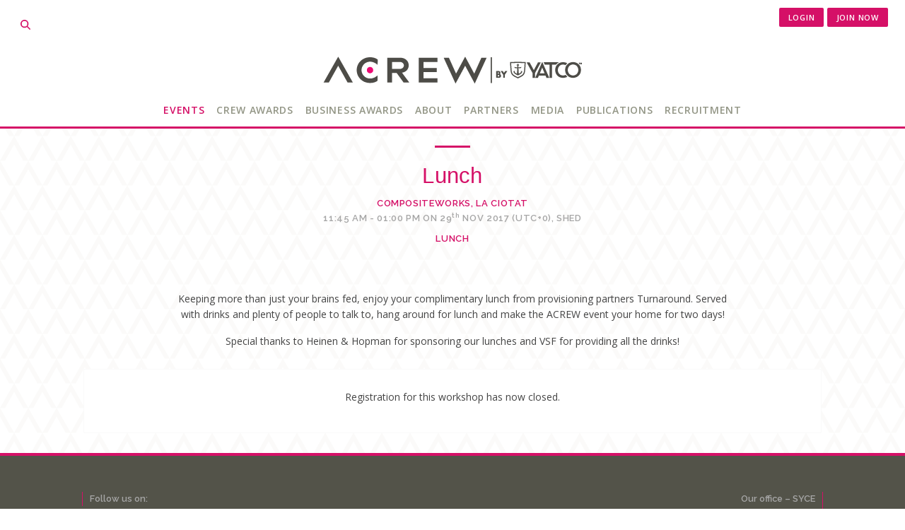

--- FILE ---
content_type: text/html; charset=UTF-8
request_url: https://acrew.com/workshops/lunch-8/
body_size: 28354
content:
    <!DOCTYPE html>
<html lang="en-US">
<head>
	<meta charset="UTF-8">
	<meta name="viewport" content="width=device-width, initial-scale=1">
	<link rel="profile" href="https://gmpg.org/xfn/11">
	<link rel="pingback" href="https://acrew.com/xmlrpc.php">
	<script type="text/javascript"> var siteUrl = 'https://acrew.com'; </script>
	<script src="https://kit.fontawesome.com/e1a7f99ddd.js" crossorigin="anonymous"></script>

	<link rel="stylesheet" href="https://cdn.jsdelivr.net/npm/@shoelace-style/shoelace@2.0.0/dist/themes/light.css" />
	<script type="module" src="https://cdn.jsdelivr.net/npm/@shoelace-style/shoelace@2.0.0/dist/components/tooltip/tooltip.js"></script>


	
	<!-- Facebook Pixel Code -->
	<script>
	  !function(f,b,e,v,n,t,s)
	  {if(f.fbq)return;n=f.fbq=function(){n.callMethod?
	  n.callMethod.apply(n,arguments):n.queue.push(arguments)};
	  if(!f._fbq)f._fbq=n;n.push=n;n.loaded=!0;n.version='2.0';
	  n.queue=[];t=b.createElement(e);t.async=!0;
	  t.src=v;s=b.getElementsByTagName(e)[0];
	  s.parentNode.insertBefore(t,s)}(window, document,'script',
	  'https://connect.facebook.net/en_US/fbevents.js');
	  fbq('init', '404576463439404');
	  fbq('track', 'PageView');
	</script>
	<noscript><img height="1" width="1" style="display:none"
	  src="https://www.facebook.com/tr?id=404576463439404&ev=PageView&noscript=1"
	/></noscript>
	<!-- End Facebook Pixel Code -->

	<meta name='robots' content='index, follow, max-image-preview:large, max-snippet:-1, max-video-preview:-1' />
	<style>img:is([sizes="auto" i], [sizes^="auto," i]) { contain-intrinsic-size: 3000px 1500px }</style>
	<script>window._wca = window._wca || [];</script>

	<!-- This site is optimized with the Yoast SEO plugin v26.7 - https://yoast.com/wordpress/plugins/seo/ -->
	<title>Lunch - ACREW</title>
	<link rel="canonical" href="https://acrew.com/workshops/lunch-8/" />
	<meta property="og:locale" content="en_US" />
	<meta property="og:type" content="article" />
	<meta property="og:title" content="Lunch - ACREW" />
	<meta property="og:description" content="Keeping more than just your brains fed, enjoy your complimentary lunch from provisioning partners Turnaround. Served with drinks and plenty of people to talk to, hang around for lunch and make the ACREW event your home for two days! Special thanks to Heinen &amp; Hopman for sponsoring our lunches and VSF for providing all the [&hellip;]" />
	<meta property="og:url" content="https://acrew.com/workshops/lunch-8/" />
	<meta property="og:site_name" content="ACREW" />
	<meta property="article:modified_time" content="2018-01-15T14:39:09+00:00" />
	<meta name="twitter:card" content="summary_large_image" />
	<script type="application/ld+json" class="yoast-schema-graph">{"@context":"https://schema.org","@graph":[{"@type":"WebPage","@id":"https://acrew.com/workshops/lunch-8/","url":"https://acrew.com/workshops/lunch-8/","name":"Lunch - ACREW","isPartOf":{"@id":"https://acrew.com/#website"},"datePublished":"2017-11-15T11:00:55+00:00","dateModified":"2018-01-15T14:39:09+00:00","breadcrumb":{"@id":"https://acrew.com/workshops/lunch-8/#breadcrumb"},"inLanguage":"en-US","potentialAction":[{"@type":"ReadAction","target":["https://acrew.com/workshops/lunch-8/"]}]},{"@type":"BreadcrumbList","@id":"https://acrew.com/workshops/lunch-8/#breadcrumb","itemListElement":[{"@type":"ListItem","position":1,"name":"Home","item":"https://acrew.com/"},{"@type":"ListItem","position":2,"name":"Lunch"}]},{"@type":"WebSite","@id":"https://acrew.com/#website","url":"https://acrew.com/","name":"ACREW","description":"Superyacht Crew Events Around the World","publisher":{"@id":"https://acrew.com/#organization"},"potentialAction":[{"@type":"SearchAction","target":{"@type":"EntryPoint","urlTemplate":"https://acrew.com/?s={search_term_string}"},"query-input":{"@type":"PropertyValueSpecification","valueRequired":true,"valueName":"search_term_string"}}],"inLanguage":"en-US"},{"@type":"Organization","@id":"https://acrew.com/#organization","name":"ACREW","url":"https://acrew.com/","logo":{"@type":"ImageObject","inLanguage":"en-US","@id":"https://acrew.com/#/schema/logo/image/","url":"https://acrew.com/wp-content/uploads/2016/09/acrew-logo.png","contentUrl":"https://acrew.com/wp-content/uploads/2016/09/acrew-logo.png","width":501,"height":82,"caption":"ACREW"},"image":{"@id":"https://acrew.com/#/schema/logo/image/"}}]}</script>
	<!-- / Yoast SEO plugin. -->


<script type='application/javascript'  id='pys-version-script'>console.log('PixelYourSite Free version 11.1.5.2');</script>
<link rel='dns-prefetch' href='//cdn.jsdelivr.net' />
<link rel='dns-prefetch' href='//stats.wp.com' />
<link rel="alternate" type="application/rss+xml" title="ACREW &raquo; Feed" href="https://acrew.com/feed/" />
		<!-- This site uses the Google Analytics by MonsterInsights plugin v9.7.0 - Using Analytics tracking - https://www.monsterinsights.com/ -->
							<script src="//www.googletagmanager.com/gtag/js?id=G-HDDXVFMTXE"  data-cfasync="false" data-wpfc-render="false" type="text/javascript" async></script>
			<script data-cfasync="false" data-wpfc-render="false" type="text/javascript">
				var mi_version = '9.7.0';
				var mi_track_user = true;
				var mi_no_track_reason = '';
								var MonsterInsightsDefaultLocations = {"page_location":"https:\/\/acrew.com\/workshops\/lunch-8\/"};
								if ( typeof MonsterInsightsPrivacyGuardFilter === 'function' ) {
					var MonsterInsightsLocations = (typeof MonsterInsightsExcludeQuery === 'object') ? MonsterInsightsPrivacyGuardFilter( MonsterInsightsExcludeQuery ) : MonsterInsightsPrivacyGuardFilter( MonsterInsightsDefaultLocations );
				} else {
					var MonsterInsightsLocations = (typeof MonsterInsightsExcludeQuery === 'object') ? MonsterInsightsExcludeQuery : MonsterInsightsDefaultLocations;
				}

								var disableStrs = [
										'ga-disable-G-HDDXVFMTXE',
									];

				/* Function to detect opted out users */
				function __gtagTrackerIsOptedOut() {
					for (var index = 0; index < disableStrs.length; index++) {
						if (document.cookie.indexOf(disableStrs[index] + '=true') > -1) {
							return true;
						}
					}

					return false;
				}

				/* Disable tracking if the opt-out cookie exists. */
				if (__gtagTrackerIsOptedOut()) {
					for (var index = 0; index < disableStrs.length; index++) {
						window[disableStrs[index]] = true;
					}
				}

				/* Opt-out function */
				function __gtagTrackerOptout() {
					for (var index = 0; index < disableStrs.length; index++) {
						document.cookie = disableStrs[index] + '=true; expires=Thu, 31 Dec 2099 23:59:59 UTC; path=/';
						window[disableStrs[index]] = true;
					}
				}

				if ('undefined' === typeof gaOptout) {
					function gaOptout() {
						__gtagTrackerOptout();
					}
				}
								window.dataLayer = window.dataLayer || [];

				window.MonsterInsightsDualTracker = {
					helpers: {},
					trackers: {},
				};
				if (mi_track_user) {
					function __gtagDataLayer() {
						dataLayer.push(arguments);
					}

					function __gtagTracker(type, name, parameters) {
						if (!parameters) {
							parameters = {};
						}

						if (parameters.send_to) {
							__gtagDataLayer.apply(null, arguments);
							return;
						}

						if (type === 'event') {
														parameters.send_to = monsterinsights_frontend.v4_id;
							var hookName = name;
							if (typeof parameters['event_category'] !== 'undefined') {
								hookName = parameters['event_category'] + ':' + name;
							}

							if (typeof MonsterInsightsDualTracker.trackers[hookName] !== 'undefined') {
								MonsterInsightsDualTracker.trackers[hookName](parameters);
							} else {
								__gtagDataLayer('event', name, parameters);
							}
							
						} else {
							__gtagDataLayer.apply(null, arguments);
						}
					}

					__gtagTracker('js', new Date());
					__gtagTracker('set', {
						'developer_id.dZGIzZG': true,
											});
					if ( MonsterInsightsLocations.page_location ) {
						__gtagTracker('set', MonsterInsightsLocations);
					}
										__gtagTracker('config', 'G-HDDXVFMTXE', {"forceSSL":"true"} );
										window.gtag = __gtagTracker;										(function () {
						/* https://developers.google.com/analytics/devguides/collection/analyticsjs/ */
						/* ga and __gaTracker compatibility shim. */
						var noopfn = function () {
							return null;
						};
						var newtracker = function () {
							return new Tracker();
						};
						var Tracker = function () {
							return null;
						};
						var p = Tracker.prototype;
						p.get = noopfn;
						p.set = noopfn;
						p.send = function () {
							var args = Array.prototype.slice.call(arguments);
							args.unshift('send');
							__gaTracker.apply(null, args);
						};
						var __gaTracker = function () {
							var len = arguments.length;
							if (len === 0) {
								return;
							}
							var f = arguments[len - 1];
							if (typeof f !== 'object' || f === null || typeof f.hitCallback !== 'function') {
								if ('send' === arguments[0]) {
									var hitConverted, hitObject = false, action;
									if ('event' === arguments[1]) {
										if ('undefined' !== typeof arguments[3]) {
											hitObject = {
												'eventAction': arguments[3],
												'eventCategory': arguments[2],
												'eventLabel': arguments[4],
												'value': arguments[5] ? arguments[5] : 1,
											}
										}
									}
									if ('pageview' === arguments[1]) {
										if ('undefined' !== typeof arguments[2]) {
											hitObject = {
												'eventAction': 'page_view',
												'page_path': arguments[2],
											}
										}
									}
									if (typeof arguments[2] === 'object') {
										hitObject = arguments[2];
									}
									if (typeof arguments[5] === 'object') {
										Object.assign(hitObject, arguments[5]);
									}
									if ('undefined' !== typeof arguments[1].hitType) {
										hitObject = arguments[1];
										if ('pageview' === hitObject.hitType) {
											hitObject.eventAction = 'page_view';
										}
									}
									if (hitObject) {
										action = 'timing' === arguments[1].hitType ? 'timing_complete' : hitObject.eventAction;
										hitConverted = mapArgs(hitObject);
										__gtagTracker('event', action, hitConverted);
									}
								}
								return;
							}

							function mapArgs(args) {
								var arg, hit = {};
								var gaMap = {
									'eventCategory': 'event_category',
									'eventAction': 'event_action',
									'eventLabel': 'event_label',
									'eventValue': 'event_value',
									'nonInteraction': 'non_interaction',
									'timingCategory': 'event_category',
									'timingVar': 'name',
									'timingValue': 'value',
									'timingLabel': 'event_label',
									'page': 'page_path',
									'location': 'page_location',
									'title': 'page_title',
									'referrer' : 'page_referrer',
								};
								for (arg in args) {
																		if (!(!args.hasOwnProperty(arg) || !gaMap.hasOwnProperty(arg))) {
										hit[gaMap[arg]] = args[arg];
									} else {
										hit[arg] = args[arg];
									}
								}
								return hit;
							}

							try {
								f.hitCallback();
							} catch (ex) {
							}
						};
						__gaTracker.create = newtracker;
						__gaTracker.getByName = newtracker;
						__gaTracker.getAll = function () {
							return [];
						};
						__gaTracker.remove = noopfn;
						__gaTracker.loaded = true;
						window['__gaTracker'] = __gaTracker;
					})();
									} else {
										console.log("");
					(function () {
						function __gtagTracker() {
							return null;
						}

						window['__gtagTracker'] = __gtagTracker;
						window['gtag'] = __gtagTracker;
					})();
									}
			</script>
			
							<!-- / Google Analytics by MonsterInsights -->
		<script type="text/javascript">
/* <![CDATA[ */
window._wpemojiSettings = {"baseUrl":"https:\/\/s.w.org\/images\/core\/emoji\/16.0.1\/72x72\/","ext":".png","svgUrl":"https:\/\/s.w.org\/images\/core\/emoji\/16.0.1\/svg\/","svgExt":".svg","source":{"concatemoji":"https:\/\/acrew.com\/wp-includes\/js\/wp-emoji-release.min.js?ver=6.8.3"}};
/*! This file is auto-generated */
!function(s,n){var o,i,e;function c(e){try{var t={supportTests:e,timestamp:(new Date).valueOf()};sessionStorage.setItem(o,JSON.stringify(t))}catch(e){}}function p(e,t,n){e.clearRect(0,0,e.canvas.width,e.canvas.height),e.fillText(t,0,0);var t=new Uint32Array(e.getImageData(0,0,e.canvas.width,e.canvas.height).data),a=(e.clearRect(0,0,e.canvas.width,e.canvas.height),e.fillText(n,0,0),new Uint32Array(e.getImageData(0,0,e.canvas.width,e.canvas.height).data));return t.every(function(e,t){return e===a[t]})}function u(e,t){e.clearRect(0,0,e.canvas.width,e.canvas.height),e.fillText(t,0,0);for(var n=e.getImageData(16,16,1,1),a=0;a<n.data.length;a++)if(0!==n.data[a])return!1;return!0}function f(e,t,n,a){switch(t){case"flag":return n(e,"\ud83c\udff3\ufe0f\u200d\u26a7\ufe0f","\ud83c\udff3\ufe0f\u200b\u26a7\ufe0f")?!1:!n(e,"\ud83c\udde8\ud83c\uddf6","\ud83c\udde8\u200b\ud83c\uddf6")&&!n(e,"\ud83c\udff4\udb40\udc67\udb40\udc62\udb40\udc65\udb40\udc6e\udb40\udc67\udb40\udc7f","\ud83c\udff4\u200b\udb40\udc67\u200b\udb40\udc62\u200b\udb40\udc65\u200b\udb40\udc6e\u200b\udb40\udc67\u200b\udb40\udc7f");case"emoji":return!a(e,"\ud83e\udedf")}return!1}function g(e,t,n,a){var r="undefined"!=typeof WorkerGlobalScope&&self instanceof WorkerGlobalScope?new OffscreenCanvas(300,150):s.createElement("canvas"),o=r.getContext("2d",{willReadFrequently:!0}),i=(o.textBaseline="top",o.font="600 32px Arial",{});return e.forEach(function(e){i[e]=t(o,e,n,a)}),i}function t(e){var t=s.createElement("script");t.src=e,t.defer=!0,s.head.appendChild(t)}"undefined"!=typeof Promise&&(o="wpEmojiSettingsSupports",i=["flag","emoji"],n.supports={everything:!0,everythingExceptFlag:!0},e=new Promise(function(e){s.addEventListener("DOMContentLoaded",e,{once:!0})}),new Promise(function(t){var n=function(){try{var e=JSON.parse(sessionStorage.getItem(o));if("object"==typeof e&&"number"==typeof e.timestamp&&(new Date).valueOf()<e.timestamp+604800&&"object"==typeof e.supportTests)return e.supportTests}catch(e){}return null}();if(!n){if("undefined"!=typeof Worker&&"undefined"!=typeof OffscreenCanvas&&"undefined"!=typeof URL&&URL.createObjectURL&&"undefined"!=typeof Blob)try{var e="postMessage("+g.toString()+"("+[JSON.stringify(i),f.toString(),p.toString(),u.toString()].join(",")+"));",a=new Blob([e],{type:"text/javascript"}),r=new Worker(URL.createObjectURL(a),{name:"wpTestEmojiSupports"});return void(r.onmessage=function(e){c(n=e.data),r.terminate(),t(n)})}catch(e){}c(n=g(i,f,p,u))}t(n)}).then(function(e){for(var t in e)n.supports[t]=e[t],n.supports.everything=n.supports.everything&&n.supports[t],"flag"!==t&&(n.supports.everythingExceptFlag=n.supports.everythingExceptFlag&&n.supports[t]);n.supports.everythingExceptFlag=n.supports.everythingExceptFlag&&!n.supports.flag,n.DOMReady=!1,n.readyCallback=function(){n.DOMReady=!0}}).then(function(){return e}).then(function(){var e;n.supports.everything||(n.readyCallback(),(e=n.source||{}).concatemoji?t(e.concatemoji):e.wpemoji&&e.twemoji&&(t(e.twemoji),t(e.wpemoji)))}))}((window,document),window._wpemojiSettings);
/* ]]> */
</script>
<link rel='stylesheet' id='wc-blocks-integration-css' href='https://acrew.com/wp-content/plugins/woocommerce-subscriptions/vendor/woocommerce/subscriptions-core/build/index.css?ver=6.7.1' type='text/css' media='all' />
<link rel='stylesheet' id='sbi_styles-css' href='https://acrew.com/wp-content/plugins/instagram-feed/css/sbi-styles.min.css?ver=6.10.0' type='text/css' media='all' />
<style id='wp-emoji-styles-inline-css' type='text/css'>

	img.wp-smiley, img.emoji {
		display: inline !important;
		border: none !important;
		box-shadow: none !important;
		height: 1em !important;
		width: 1em !important;
		margin: 0 0.07em !important;
		vertical-align: -0.1em !important;
		background: none !important;
		padding: 0 !important;
	}
</style>
<link rel='stylesheet' id='wp-block-library-css' href='https://acrew.com/wp-includes/css/dist/block-library/style.min.css?ver=6.8.3' type='text/css' media='all' />
<style id='acrew-gutenberg-blocks-award-cats-grid-style-inline-css' type='text/css'>
/* Block: Award Cats
--------------------------------------------- */
@keyframes gradientAnimation {
  0% {
    background-position: 0% 50%; }
  50% {
    background-position: 100% 50%; }
  100% {
    background-position: 0% 50%; } }

.award-categories {
  display: flex;
  flex-wrap: wrap;
  gap: 8px;
  justify-content: center;
  margin-top: 2rem;
  margin-bottom: 3rem; }

.award-categories__category {
  flex: 1 1 200px;
  text-decoration: none !important; }
  .award-categories__category .inner {
    box-shadow: 0 2px 8px rgba(0, 0, 0, 0.1);
    background-color: white;
    text-align: center;
    color: #515348;
    display: flex;
    flex-direction: column;
    justify-content: center;
    align-items: center;
    background-color: #C0C0C0;
    background-blend-mode: luminosity;
    background-size: cover;
    background-position: 50%;
    padding: 1rem;
    width: 100%;
    height: 100%;
    transition: all 200ms ease-out;
    position: relative;
    box-sizing: border-box; }
    .award-categories__category .inner > * {
      width: 100%; }
    .award-categories__category .inner::before {
      content: "";
      background: linear-gradient(135deg, #b8b8b8, #e1e1e1, #b8b8b8);
      background-size: 400% 400%;
      animation: gradientAnimation 15s ease infinite;
      position: absolute;
      top: 0;
      right: 0;
      bottom: 0;
      left: 0;
      transition: all 300ms ease; }
  .award-categories__category .item-title {
    margin: auto 0;
    padding: 1.64em 0;
    z-index: 1;
    font-weight: 400; }
  .award-categories__category .count {
    text-transform: uppercase;
    font-weight: 600;
    font-size: 12px;
    letter-spacing: .06em;
    transition: all 300ms ease;
    z-index: 1; }
    .award-categories__category .count::before, .award-categories__category .count::after {
      content: "";
      width: 20px;
      height: 1px;
      background-color: #a8842e;
      display: block;
      margin: 6px auto;
      transition: all 300ms ease; }
  .award-categories__category:hover .inner {
    background-color: #b3b3b3;
    color: white; }
    .award-categories__category:hover .inner::before {
      background-color: rgba(0, 0, 0, 0.2); }
    .award-categories__category:hover .inner .count {
      letter-spacing: .1em; }
      .award-categories__category:hover .inner .count::before, .award-categories__category:hover .inner .count::after {
        background-color: #d5b567;
        width: 40px; }
      .award-categories__category:hover .inner .count::after {
        transition-duration: 450ms; }

</style>
<style id='acf-sponsors-style-inline-css' type='text/css'>
/* Block: Award Sponsors
--------------------------------------------- */
.wp-block-award-sponsors {
  display: grid;
  gap: 1rem;
  grid-template-columns: repeat(auto-fit, minmax(15rem, 1fr));
  /*.section-title {

		grid-column: 1 / -1;
	}*/ }
  .wp-block-award-sponsors a.item {
    box-shadow: 0 2px 8px rgba(0, 0, 0, 0.1);
    background-color: white;
    padding: 1rem; }
    .wp-block-award-sponsors a.item img {
      object-fit: contain;
      object-position: 50%;
      width: 100%;
      height: 100%; }

</style>
<style id='acrew-partner-filter-style-inline-css' type='text/css'>
/* Block: Contact Form
--------------------------------------------- */
.acrew-block-partner-filter form {
  display: flex;
  gap: 1rem;
  justify-content: center;
}
.acrew-block-partner-filter form label > span.label {
  display: none;
}
.acrew-block-partner-filter form input[type=text] {
  height: 28px;
  border-radius: 2px;
  border-color: var(--wp--preset--color--grey, grey);
}
.acrew-block-partner-filter form input[type=submit] {
  height: 28px;
  border-radius: 2px;
  margin: 0;
}
.acrew-block-partner-filter form .select2-container .selection .select2-selection {
  border-color: var(--wp--preset--color--grey, grey);
}

.acf-block-preview .acrew-block-partner-filter a {
  pointer-events: none;
}

</style>
<style id='mfb-meta-field-block-style-inline-css' type='text/css'>
.wp-block-mfb-meta-field-block,.wp-block-mfb-meta-field-block *{box-sizing:border-box}.wp-block-mfb-meta-field-block.is-layout-flow>.prefix,.wp-block-mfb-meta-field-block.is-layout-flow>.suffix,.wp-block-mfb-meta-field-block.is-layout-flow>.value{margin-block-end:0;margin-block-start:0}.wp-block-mfb-meta-field-block.is-display-inline-block>*{display:inline-block}.wp-block-mfb-meta-field-block.is-display-inline-block .prefix{margin-inline-end:var(--mfb--gap,.5em)}.wp-block-mfb-meta-field-block.is-display-inline-block .suffix{margin-inline-start:var(--mfb--gap,.5em)}.wp-block-mfb-meta-field-block .value img,.wp-block-mfb-meta-field-block .value video{height:auto;max-width:100%}

</style>
<link rel='stylesheet' id='wp-components-css' href='https://acrew.com/wp-includes/css/dist/components/style.min.css?ver=6.8.3' type='text/css' media='all' />
<link rel='stylesheet' id='wp-preferences-css' href='https://acrew.com/wp-includes/css/dist/preferences/style.min.css?ver=6.8.3' type='text/css' media='all' />
<link rel='stylesheet' id='wp-block-editor-css' href='https://acrew.com/wp-includes/css/dist/block-editor/style.min.css?ver=6.8.3' type='text/css' media='all' />
<link rel='stylesheet' id='popup-maker-block-library-style-css' href='https://acrew.com/wp-content/plugins/popup-maker/dist/packages/block-library-style.css?ver=dbea705cfafe089d65f1' type='text/css' media='all' />
<link rel='stylesheet' id='mediaelement-css' href='https://acrew.com/wp-includes/js/mediaelement/mediaelementplayer-legacy.min.css?ver=4.2.17' type='text/css' media='all' />
<link rel='stylesheet' id='wp-mediaelement-css' href='https://acrew.com/wp-includes/js/mediaelement/wp-mediaelement.min.css?ver=6.8.3' type='text/css' media='all' />
<style id='jetpack-sharing-buttons-style-inline-css' type='text/css'>
.jetpack-sharing-buttons__services-list{display:flex;flex-direction:row;flex-wrap:wrap;gap:0;list-style-type:none;margin:5px;padding:0}.jetpack-sharing-buttons__services-list.has-small-icon-size{font-size:12px}.jetpack-sharing-buttons__services-list.has-normal-icon-size{font-size:16px}.jetpack-sharing-buttons__services-list.has-large-icon-size{font-size:24px}.jetpack-sharing-buttons__services-list.has-huge-icon-size{font-size:36px}@media print{.jetpack-sharing-buttons__services-list{display:none!important}}.editor-styles-wrapper .wp-block-jetpack-sharing-buttons{gap:0;padding-inline-start:0}ul.jetpack-sharing-buttons__services-list.has-background{padding:1.25em 2.375em}
</style>
<style id='global-styles-inline-css' type='text/css'>
:root{--wp--preset--aspect-ratio--square: 1;--wp--preset--aspect-ratio--4-3: 4/3;--wp--preset--aspect-ratio--3-4: 3/4;--wp--preset--aspect-ratio--3-2: 3/2;--wp--preset--aspect-ratio--2-3: 2/3;--wp--preset--aspect-ratio--16-9: 16/9;--wp--preset--aspect-ratio--9-16: 9/16;--wp--preset--color--black: #000000;--wp--preset--color--cyan-bluish-gray: #abb8c3;--wp--preset--color--white: #FFFFFF;--wp--preset--color--pale-pink: #f78da7;--wp--preset--color--vivid-red: #cf2e2e;--wp--preset--color--luminous-vivid-orange: #ff6900;--wp--preset--color--luminous-vivid-amber: #fcb900;--wp--preset--color--light-green-cyan: #7bdcb5;--wp--preset--color--vivid-green-cyan: #00d084;--wp--preset--color--pale-cyan-blue: #8ed1fc;--wp--preset--color--vivid-cyan-blue: #0693e3;--wp--preset--color--vivid-purple: #9b51e0;--wp--preset--color--pink: #D51067;--wp--preset--color--grey: #515348;--wp--preset--color--dark-grey: #232323;--wp--preset--color--smoke: #F2F2F2;--wp--preset--gradient--vivid-cyan-blue-to-vivid-purple: linear-gradient(135deg,rgba(6,147,227,1) 0%,rgb(155,81,224) 100%);--wp--preset--gradient--light-green-cyan-to-vivid-green-cyan: linear-gradient(135deg,rgb(122,220,180) 0%,rgb(0,208,130) 100%);--wp--preset--gradient--luminous-vivid-amber-to-luminous-vivid-orange: linear-gradient(135deg,rgba(252,185,0,1) 0%,rgba(255,105,0,1) 100%);--wp--preset--gradient--luminous-vivid-orange-to-vivid-red: linear-gradient(135deg,rgba(255,105,0,1) 0%,rgb(207,46,46) 100%);--wp--preset--gradient--very-light-gray-to-cyan-bluish-gray: linear-gradient(135deg,rgb(238,238,238) 0%,rgb(169,184,195) 100%);--wp--preset--gradient--cool-to-warm-spectrum: linear-gradient(135deg,rgb(74,234,220) 0%,rgb(151,120,209) 20%,rgb(207,42,186) 40%,rgb(238,44,130) 60%,rgb(251,105,98) 80%,rgb(254,248,76) 100%);--wp--preset--gradient--blush-light-purple: linear-gradient(135deg,rgb(255,206,236) 0%,rgb(152,150,240) 100%);--wp--preset--gradient--blush-bordeaux: linear-gradient(135deg,rgb(254,205,165) 0%,rgb(254,45,45) 50%,rgb(107,0,62) 100%);--wp--preset--gradient--luminous-dusk: linear-gradient(135deg,rgb(255,203,112) 0%,rgb(199,81,192) 50%,rgb(65,88,208) 100%);--wp--preset--gradient--pale-ocean: linear-gradient(135deg,rgb(255,245,203) 0%,rgb(182,227,212) 50%,rgb(51,167,181) 100%);--wp--preset--gradient--electric-grass: linear-gradient(135deg,rgb(202,248,128) 0%,rgb(113,206,126) 100%);--wp--preset--gradient--midnight: linear-gradient(135deg,rgb(2,3,129) 0%,rgb(40,116,252) 100%);--wp--preset--font-size--small: 13px;--wp--preset--font-size--medium: 20px;--wp--preset--font-size--large: 36px;--wp--preset--font-size--x-large: 42px;--wp--preset--spacing--20: 0.44rem;--wp--preset--spacing--30: 0.67rem;--wp--preset--spacing--40: 1rem;--wp--preset--spacing--50: 1.5rem;--wp--preset--spacing--60: 2.25rem;--wp--preset--spacing--70: 3.38rem;--wp--preset--spacing--80: 5.06rem;--wp--preset--shadow--natural: 6px 6px 9px rgba(0, 0, 0, 0.2);--wp--preset--shadow--deep: 12px 12px 50px rgba(0, 0, 0, 0.4);--wp--preset--shadow--sharp: 6px 6px 0px rgba(0, 0, 0, 0.2);--wp--preset--shadow--outlined: 6px 6px 0px -3px rgba(255, 255, 255, 1), 6px 6px rgba(0, 0, 0, 1);--wp--preset--shadow--crisp: 6px 6px 0px rgba(0, 0, 0, 1);--wp--custom--shadow: 0 2px 8px rgba(0, 0, 0, 0.1);}:root { --wp--style--global--content-size: 800px;--wp--style--global--wide-size: 1000px; }:where(body) { margin: 0; }.wp-site-blocks > .alignleft { float: left; margin-right: 2em; }.wp-site-blocks > .alignright { float: right; margin-left: 2em; }.wp-site-blocks > .aligncenter { justify-content: center; margin-left: auto; margin-right: auto; }:where(.wp-site-blocks) > * { margin-block-start: 24px; margin-block-end: 0; }:where(.wp-site-blocks) > :first-child { margin-block-start: 0; }:where(.wp-site-blocks) > :last-child { margin-block-end: 0; }:root { --wp--style--block-gap: 24px; }:root :where(.is-layout-flow) > :first-child{margin-block-start: 0;}:root :where(.is-layout-flow) > :last-child{margin-block-end: 0;}:root :where(.is-layout-flow) > *{margin-block-start: 24px;margin-block-end: 0;}:root :where(.is-layout-constrained) > :first-child{margin-block-start: 0;}:root :where(.is-layout-constrained) > :last-child{margin-block-end: 0;}:root :where(.is-layout-constrained) > *{margin-block-start: 24px;margin-block-end: 0;}:root :where(.is-layout-flex){gap: 24px;}:root :where(.is-layout-grid){gap: 24px;}.is-layout-flow > .alignleft{float: left;margin-inline-start: 0;margin-inline-end: 2em;}.is-layout-flow > .alignright{float: right;margin-inline-start: 2em;margin-inline-end: 0;}.is-layout-flow > .aligncenter{margin-left: auto !important;margin-right: auto !important;}.is-layout-constrained > .alignleft{float: left;margin-inline-start: 0;margin-inline-end: 2em;}.is-layout-constrained > .alignright{float: right;margin-inline-start: 2em;margin-inline-end: 0;}.is-layout-constrained > .aligncenter{margin-left: auto !important;margin-right: auto !important;}.is-layout-constrained > :where(:not(.alignleft):not(.alignright):not(.alignfull)){max-width: var(--wp--style--global--content-size);margin-left: auto !important;margin-right: auto !important;}.is-layout-constrained > .alignwide{max-width: var(--wp--style--global--wide-size);}body .is-layout-flex{display: flex;}.is-layout-flex{flex-wrap: wrap;align-items: center;}.is-layout-flex > :is(*, div){margin: 0;}body .is-layout-grid{display: grid;}.is-layout-grid > :is(*, div){margin: 0;}body{padding-top: 0px;padding-right: 0px;padding-bottom: 0px;padding-left: 0px;}a:where(:not(.wp-element-button)){text-decoration: underline;}:root :where(.wp-element-button, .wp-block-button__link){background-color: #32373c;border-width: 0;color: #fff;font-family: inherit;font-size: inherit;line-height: inherit;padding: calc(0.667em + 2px) calc(1.333em + 2px);text-decoration: none;}.has-black-color{color: var(--wp--preset--color--black) !important;}.has-cyan-bluish-gray-color{color: var(--wp--preset--color--cyan-bluish-gray) !important;}.has-white-color{color: var(--wp--preset--color--white) !important;}.has-pale-pink-color{color: var(--wp--preset--color--pale-pink) !important;}.has-vivid-red-color{color: var(--wp--preset--color--vivid-red) !important;}.has-luminous-vivid-orange-color{color: var(--wp--preset--color--luminous-vivid-orange) !important;}.has-luminous-vivid-amber-color{color: var(--wp--preset--color--luminous-vivid-amber) !important;}.has-light-green-cyan-color{color: var(--wp--preset--color--light-green-cyan) !important;}.has-vivid-green-cyan-color{color: var(--wp--preset--color--vivid-green-cyan) !important;}.has-pale-cyan-blue-color{color: var(--wp--preset--color--pale-cyan-blue) !important;}.has-vivid-cyan-blue-color{color: var(--wp--preset--color--vivid-cyan-blue) !important;}.has-vivid-purple-color{color: var(--wp--preset--color--vivid-purple) !important;}.has-pink-color{color: var(--wp--preset--color--pink) !important;}.has-grey-color{color: var(--wp--preset--color--grey) !important;}.has-dark-grey-color{color: var(--wp--preset--color--dark-grey) !important;}.has-smoke-color{color: var(--wp--preset--color--smoke) !important;}.has-black-background-color{background-color: var(--wp--preset--color--black) !important;}.has-cyan-bluish-gray-background-color{background-color: var(--wp--preset--color--cyan-bluish-gray) !important;}.has-white-background-color{background-color: var(--wp--preset--color--white) !important;}.has-pale-pink-background-color{background-color: var(--wp--preset--color--pale-pink) !important;}.has-vivid-red-background-color{background-color: var(--wp--preset--color--vivid-red) !important;}.has-luminous-vivid-orange-background-color{background-color: var(--wp--preset--color--luminous-vivid-orange) !important;}.has-luminous-vivid-amber-background-color{background-color: var(--wp--preset--color--luminous-vivid-amber) !important;}.has-light-green-cyan-background-color{background-color: var(--wp--preset--color--light-green-cyan) !important;}.has-vivid-green-cyan-background-color{background-color: var(--wp--preset--color--vivid-green-cyan) !important;}.has-pale-cyan-blue-background-color{background-color: var(--wp--preset--color--pale-cyan-blue) !important;}.has-vivid-cyan-blue-background-color{background-color: var(--wp--preset--color--vivid-cyan-blue) !important;}.has-vivid-purple-background-color{background-color: var(--wp--preset--color--vivid-purple) !important;}.has-pink-background-color{background-color: var(--wp--preset--color--pink) !important;}.has-grey-background-color{background-color: var(--wp--preset--color--grey) !important;}.has-dark-grey-background-color{background-color: var(--wp--preset--color--dark-grey) !important;}.has-smoke-background-color{background-color: var(--wp--preset--color--smoke) !important;}.has-black-border-color{border-color: var(--wp--preset--color--black) !important;}.has-cyan-bluish-gray-border-color{border-color: var(--wp--preset--color--cyan-bluish-gray) !important;}.has-white-border-color{border-color: var(--wp--preset--color--white) !important;}.has-pale-pink-border-color{border-color: var(--wp--preset--color--pale-pink) !important;}.has-vivid-red-border-color{border-color: var(--wp--preset--color--vivid-red) !important;}.has-luminous-vivid-orange-border-color{border-color: var(--wp--preset--color--luminous-vivid-orange) !important;}.has-luminous-vivid-amber-border-color{border-color: var(--wp--preset--color--luminous-vivid-amber) !important;}.has-light-green-cyan-border-color{border-color: var(--wp--preset--color--light-green-cyan) !important;}.has-vivid-green-cyan-border-color{border-color: var(--wp--preset--color--vivid-green-cyan) !important;}.has-pale-cyan-blue-border-color{border-color: var(--wp--preset--color--pale-cyan-blue) !important;}.has-vivid-cyan-blue-border-color{border-color: var(--wp--preset--color--vivid-cyan-blue) !important;}.has-vivid-purple-border-color{border-color: var(--wp--preset--color--vivid-purple) !important;}.has-pink-border-color{border-color: var(--wp--preset--color--pink) !important;}.has-grey-border-color{border-color: var(--wp--preset--color--grey) !important;}.has-dark-grey-border-color{border-color: var(--wp--preset--color--dark-grey) !important;}.has-smoke-border-color{border-color: var(--wp--preset--color--smoke) !important;}.has-vivid-cyan-blue-to-vivid-purple-gradient-background{background: var(--wp--preset--gradient--vivid-cyan-blue-to-vivid-purple) !important;}.has-light-green-cyan-to-vivid-green-cyan-gradient-background{background: var(--wp--preset--gradient--light-green-cyan-to-vivid-green-cyan) !important;}.has-luminous-vivid-amber-to-luminous-vivid-orange-gradient-background{background: var(--wp--preset--gradient--luminous-vivid-amber-to-luminous-vivid-orange) !important;}.has-luminous-vivid-orange-to-vivid-red-gradient-background{background: var(--wp--preset--gradient--luminous-vivid-orange-to-vivid-red) !important;}.has-very-light-gray-to-cyan-bluish-gray-gradient-background{background: var(--wp--preset--gradient--very-light-gray-to-cyan-bluish-gray) !important;}.has-cool-to-warm-spectrum-gradient-background{background: var(--wp--preset--gradient--cool-to-warm-spectrum) !important;}.has-blush-light-purple-gradient-background{background: var(--wp--preset--gradient--blush-light-purple) !important;}.has-blush-bordeaux-gradient-background{background: var(--wp--preset--gradient--blush-bordeaux) !important;}.has-luminous-dusk-gradient-background{background: var(--wp--preset--gradient--luminous-dusk) !important;}.has-pale-ocean-gradient-background{background: var(--wp--preset--gradient--pale-ocean) !important;}.has-electric-grass-gradient-background{background: var(--wp--preset--gradient--electric-grass) !important;}.has-midnight-gradient-background{background: var(--wp--preset--gradient--midnight) !important;}.has-small-font-size{font-size: var(--wp--preset--font-size--small) !important;}.has-medium-font-size{font-size: var(--wp--preset--font-size--medium) !important;}.has-large-font-size{font-size: var(--wp--preset--font-size--large) !important;}.has-x-large-font-size{font-size: var(--wp--preset--font-size--x-large) !important;}
:root :where(.wp-block-pullquote){font-size: 1.5em;line-height: 1.6;}
</style>
<link rel='stylesheet' id='acrew-crew-awards-css' href='https://acrew.com/wp-content/plugins/acrew-crew-awards/public/css/acrew-crew-awards-public.css?ver=1.3.1' type='text/css' media='all' />
<link rel='stylesheet' id='acrew-events-css' href='https://acrew.com/wp-content/plugins/acrew-events/public/css/acrew-events-public.css?ver=1.0.4' type='text/css' media='all' />
<link rel='stylesheet' id='select2-style-css' href='https://cdn.jsdelivr.net/npm/select2@4.1.0-rc.0/dist/css/select2.min.css?ver=1.0.4' type='text/css' media='' />
<link rel='stylesheet' id='my-acrew-css' href='https://acrew.com/wp-content/plugins/acrew-my-acrew/public/css/my-acrew-public.css?ver=2.0.1' type='text/css' media='all' />
<link rel='stylesheet' id='slick-css' href='https://acrew.com/wp-content/plugins/acrew-my-acrew/public/slick/slick.css?ver=2.0.1' type='text/css' media='all' />
<style id='responsive-menu-inline-css' type='text/css'>
/** This file is major component of this plugin so please don't try to edit here. */
.site {
  transition: transform 0.5s;
}
#rmp_menu_trigger-142326 {
  width: 55px;
  height: 55px;
  position: fixed;
  top: 15px;
  border-radius: 5px;
  display: none;
  text-decoration: none;
  right: 5%;
  background: #000000;
  transition: transform 0.5s, background-color 0.5s;
}
#rmp_menu_trigger-142326:hover, #rmp_menu_trigger-142326:focus {
  background: #000000;
  text-decoration: unset;
}
#rmp_menu_trigger-142326.is-active {
  background: #000000;
}
#rmp_menu_trigger-142326 .rmp-trigger-box {
  width: 25px;
  color: #ffffff;
}
#rmp_menu_trigger-142326 .rmp-trigger-icon-active, #rmp_menu_trigger-142326 .rmp-trigger-text-open {
  display: none;
}
#rmp_menu_trigger-142326.is-active .rmp-trigger-icon-active, #rmp_menu_trigger-142326.is-active .rmp-trigger-text-open {
  display: inline;
}
#rmp_menu_trigger-142326.is-active .rmp-trigger-icon-inactive, #rmp_menu_trigger-142326.is-active .rmp-trigger-text {
  display: none;
}
#rmp_menu_trigger-142326 .rmp-trigger-label {
  color: #ffffff;
  pointer-events: none;
  line-height: 13px;
  font-family: inherit;
  font-size: 14px;
  display: inline;
  text-transform: inherit;
}
#rmp_menu_trigger-142326 .rmp-trigger-label.rmp-trigger-label-top {
  display: block;
  margin-bottom: 12px;
}
#rmp_menu_trigger-142326 .rmp-trigger-label.rmp-trigger-label-bottom {
  display: block;
  margin-top: 12px;
}
#rmp_menu_trigger-142326 .responsive-menu-pro-inner {
  display: block;
}
#rmp_menu_trigger-142326 .rmp-trigger-icon-inactive .rmp-font-icon {
  color: #ffffff;
}
#rmp_menu_trigger-142326 .responsive-menu-pro-inner, #rmp_menu_trigger-142326 .responsive-menu-pro-inner::before, #rmp_menu_trigger-142326 .responsive-menu-pro-inner::after {
  width: 25px;
  height: 3px;
  background-color: #ffffff;
  border-radius: 4px;
  position: absolute;
}
#rmp_menu_trigger-142326 .rmp-trigger-icon-active .rmp-font-icon {
  color: #ffffff;
}
#rmp_menu_trigger-142326.is-active .responsive-menu-pro-inner, #rmp_menu_trigger-142326.is-active .responsive-menu-pro-inner::before, #rmp_menu_trigger-142326.is-active .responsive-menu-pro-inner::after {
  background-color: #ffffff;
}
#rmp_menu_trigger-142326:hover .rmp-trigger-icon-inactive .rmp-font-icon {
  color: #ffffff;
}
#rmp_menu_trigger-142326:not(.is-active):hover .responsive-menu-pro-inner, #rmp_menu_trigger-142326:not(.is-active):hover .responsive-menu-pro-inner::before, #rmp_menu_trigger-142326:not(.is-active):hover .responsive-menu-pro-inner::after {
  background-color: #ffffff;
}
#rmp_menu_trigger-142326 .responsive-menu-pro-inner::before {
  top: 10px;
}
#rmp_menu_trigger-142326 .responsive-menu-pro-inner::after {
  bottom: 10px;
}
#rmp_menu_trigger-142326.is-active .responsive-menu-pro-inner::after {
  bottom: 0;
}
/* Hamburger menu styling */
@media screen and (max-width: 768px) {
  /** Menu Title Style */
  /** Menu Additional Content Style */
  .main-navigation, .reveal-modal.search {
    display: none !important;
  }
  #rmp_menu_trigger-142326 {
    display: block;
  }
  #rmp-container-142326 {
    position: fixed;
    top: 0;
    margin: 0;
    transition: transform 0.5s;
    overflow: auto;
    display: block;
    width: 75%;
    background-color: #212121;
    background-image: url("");
    height: 100%;
    left: 0;
    padding-top: 0px;
    padding-left: 0px;
    padding-bottom: 0px;
    padding-right: 0px;
  }
  #rmp-menu-wrap-142326 {
    padding-top: 0px;
    padding-left: 0px;
    padding-bottom: 0px;
    padding-right: 0px;
    background-color: #212121;
  }
  #rmp-menu-wrap-142326 .rmp-menu, #rmp-menu-wrap-142326 .rmp-submenu {
    width: 100%;
    box-sizing: border-box;
    margin: 0;
    padding: 0;
  }
  #rmp-menu-wrap-142326 .rmp-submenu-depth-1 .rmp-menu-item-link {
    padding-left: 10%;
  }
  #rmp-menu-wrap-142326 .rmp-submenu-depth-2 .rmp-menu-item-link {
    padding-left: 15%;
  }
  #rmp-menu-wrap-142326 .rmp-submenu-depth-3 .rmp-menu-item-link {
    padding-left: 20%;
  }
  #rmp-menu-wrap-142326 .rmp-submenu-depth-4 .rmp-menu-item-link {
    padding-left: 25%;
  }
  #rmp-menu-wrap-142326 .rmp-submenu.rmp-submenu-open {
    display: block;
  }
  #rmp-menu-wrap-142326 .rmp-menu-item {
    width: 100%;
    list-style: none;
    margin: 0;
  }
  #rmp-menu-wrap-142326 .rmp-menu-item-link {
    height: 50px;
    line-height: 50px;
    font-size: 16px;
    border-bottom: 1px solid #212121;
    font-family: inherit;
    color: #ffffff;
    text-align: left;
    background-color: #212121;
    font-weight: normal;
    letter-spacing: 0px;
    display: block;
    box-sizing: border-box;
    width: 100%;
    text-decoration: none;
    position: relative;
    overflow: hidden;
    transition: background-color 0.5s, border-color 0.5s, 0.5s;
    padding: 0 5%;
    padding-right: 50px;
  }
  #rmp-menu-wrap-142326 .rmp-menu-item-link:after, #rmp-menu-wrap-142326 .rmp-menu-item-link:before {
    display: none;
  }
  #rmp-menu-wrap-142326 .rmp-menu-item-link:hover, #rmp-menu-wrap-142326 .rmp-menu-item-link:focus {
    color: #ffffff;
    border-color: #212121;
    background-color: #3f3f3f;
  }
  #rmp-menu-wrap-142326 .rmp-menu-item-link:focus {
    outline: none;
    border-color: unset;
    box-shadow: unset;
  }
  #rmp-menu-wrap-142326 .rmp-menu-item-link .rmp-font-icon {
    height: 50px;
    line-height: 50px;
    margin-right: 10px;
    font-size: 16px;
  }
  #rmp-menu-wrap-142326 .rmp-menu-current-item .rmp-menu-item-link {
    color: #ffffff;
    border-color: #212121;
    background-color: #212121;
  }
  #rmp-menu-wrap-142326 .rmp-menu-current-item .rmp-menu-item-link:hover, #rmp-menu-wrap-142326 .rmp-menu-current-item .rmp-menu-item-link:focus {
    color: #ffffff;
    border-color: #3f3f3f;
    background-color: #3f3f3f;
  }
  #rmp-menu-wrap-142326 .rmp-menu-subarrow {
    position: absolute;
    top: 0;
    bottom: 0;
    text-align: center;
    overflow: hidden;
    background-size: cover;
    overflow: hidden;
    right: 0;
    border-left-style: solid;
    border-left-color: #212121;
    border-left-width: 1px;
    height: 39px;
    width: 40px;
    color: #ffffff;
    background-color: #212121;
  }
  #rmp-menu-wrap-142326 .rmp-menu-subarrow svg {
    fill: #ffffff;
  }
  #rmp-menu-wrap-142326 .rmp-menu-subarrow:hover {
    color: #ffffff;
    border-color: #3f3f3f;
    background-color: #3f3f3f;
  }
  #rmp-menu-wrap-142326 .rmp-menu-subarrow:hover svg {
    fill: #ffffff;
  }
  #rmp-menu-wrap-142326 .rmp-menu-subarrow .rmp-font-icon {
    margin-right: unset;
  }
  #rmp-menu-wrap-142326 .rmp-menu-subarrow * {
    vertical-align: middle;
    line-height: 39px;
  }
  #rmp-menu-wrap-142326 .rmp-menu-subarrow-active {
    display: block;
    background-size: cover;
    color: #ffffff;
    border-color: #212121;
    background-color: #212121;
  }
  #rmp-menu-wrap-142326 .rmp-menu-subarrow-active svg {
    fill: #ffffff;
  }
  #rmp-menu-wrap-142326 .rmp-menu-subarrow-active:hover {
    color: #ffffff;
    border-color: #3f3f3f;
    background-color: #3f3f3f;
  }
  #rmp-menu-wrap-142326 .rmp-menu-subarrow-active:hover svg {
    fill: #ffffff;
  }
  #rmp-menu-wrap-142326 .rmp-submenu {
    display: none;
  }
  #rmp-menu-wrap-142326 .rmp-submenu .rmp-menu-item-link {
    height: 40px;
    line-height: 40px;
    letter-spacing: 0px;
    font-size: 13px;
    border-bottom: 1px solid #212121;
    font-family: inherit;
    font-weight: normal;
    color: #ffffff;
    text-align: left;
    background-color: #212121;
  }
  #rmp-menu-wrap-142326 .rmp-submenu .rmp-menu-item-link:hover, #rmp-menu-wrap-142326 .rmp-submenu .rmp-menu-item-link:focus {
    color: #ffffff;
    border-color: #212121;
    background-color: #3f3f3f;
  }
  #rmp-menu-wrap-142326 .rmp-submenu .rmp-menu-current-item .rmp-menu-item-link {
    color: #ffffff;
    border-color: #212121;
    background-color: #212121;
  }
  #rmp-menu-wrap-142326 .rmp-submenu .rmp-menu-current-item .rmp-menu-item-link:hover, #rmp-menu-wrap-142326 .rmp-submenu .rmp-menu-current-item .rmp-menu-item-link:focus {
    color: #ffffff;
    border-color: #3f3f3f;
    background-color: #3f3f3f;
  }
  #rmp-menu-wrap-142326 .rmp-submenu .rmp-menu-subarrow {
    right: 0;
    border-right: unset;
    border-left-style: solid;
    border-left-color: #212121;
    border-left-width: 1px;
    height: 39px;
    line-height: 39px;
    width: 40px;
    color: #ffffff;
    background-color: #212121;
  }
  #rmp-menu-wrap-142326 .rmp-submenu .rmp-menu-subarrow:hover {
    color: #ffffff;
    border-color: #3f3f3f;
    background-color: #3f3f3f;
  }
  #rmp-menu-wrap-142326 .rmp-submenu .rmp-menu-subarrow-active {
    color: #ffffff;
    border-color: #212121;
    background-color: #212121;
  }
  #rmp-menu-wrap-142326 .rmp-submenu .rmp-menu-subarrow-active:hover {
    color: #ffffff;
    border-color: #3f3f3f;
    background-color: #3f3f3f;
  }
  #rmp-menu-wrap-142326 .rmp-menu-item-description {
    margin: 0;
    padding: 5px 5%;
    opacity: 0.8;
    color: #ffffff;
  }
  #rmp-search-box-142326 {
    display: block;
    padding-top: 0px;
    padding-left: 5%;
    padding-bottom: 0px;
    padding-right: 5%;
  }
  #rmp-search-box-142326 .rmp-search-form {
    margin: 0;
  }
  #rmp-search-box-142326 .rmp-search-box {
    background: #ffffff;
    border: 1px solid #dadada;
    color: #333333;
    width: 100%;
    padding: 0 5%;
    border-radius: 30px;
    height: 45px;
    -webkit-appearance: none;
  }
  #rmp-search-box-142326 .rmp-search-box::placeholder {
    color: #c7c7cd;
  }
  #rmp-search-box-142326 .rmp-search-box:focus {
    background-color: #ffffff;
    outline: 2px solid #dadada;
    color: #333333;
  }
  #rmp-menu-title-142326 {
    background-color: #212121;
    color: #ffffff;
    text-align: left;
    font-size: 13px;
    padding-top: 10%;
    padding-left: 5%;
    padding-bottom: 0%;
    padding-right: 5%;
    font-weight: 400;
    transition: background-color 0.5s, border-color 0.5s, color 0.5s;
  }
  #rmp-menu-title-142326:hover {
    background-color: #212121;
    color: #ffffff;
  }
  #rmp-menu-title-142326 > .rmp-menu-title-link {
    color: #ffffff;
    width: 100%;
    background-color: unset;
    text-decoration: none;
  }
  #rmp-menu-title-142326 > .rmp-menu-title-link:hover {
    color: #ffffff;
  }
  #rmp-menu-title-142326 .rmp-font-icon {
    font-size: 13px;
  }
  #rmp-menu-additional-content-142326 {
    padding-top: 0px;
    padding-left: 5%;
    padding-bottom: 0px;
    padding-right: 5%;
    color: #ffffff;
    text-align: center;
    font-size: 16px;
  }
}
/**
This file contents common styling of menus.
*/
.rmp-container {
  display: none;
  visibility: visible;
  padding: 0px 0px 0px 0px;
  z-index: 99998;
  transition: all 0.3s;
  /** Scrolling bar in menu setting box **/
}
.rmp-container.rmp-fade-top, .rmp-container.rmp-fade-left, .rmp-container.rmp-fade-right, .rmp-container.rmp-fade-bottom {
  display: none;
}
.rmp-container.rmp-slide-left, .rmp-container.rmp-push-left {
  transform: translateX(-100%);
  -ms-transform: translateX(-100%);
  -webkit-transform: translateX(-100%);
  -moz-transform: translateX(-100%);
}
.rmp-container.rmp-slide-left.rmp-menu-open, .rmp-container.rmp-push-left.rmp-menu-open {
  transform: translateX(0);
  -ms-transform: translateX(0);
  -webkit-transform: translateX(0);
  -moz-transform: translateX(0);
}
.rmp-container.rmp-slide-right, .rmp-container.rmp-push-right {
  transform: translateX(100%);
  -ms-transform: translateX(100%);
  -webkit-transform: translateX(100%);
  -moz-transform: translateX(100%);
}
.rmp-container.rmp-slide-right.rmp-menu-open, .rmp-container.rmp-push-right.rmp-menu-open {
  transform: translateX(0);
  -ms-transform: translateX(0);
  -webkit-transform: translateX(0);
  -moz-transform: translateX(0);
}
.rmp-container.rmp-slide-top, .rmp-container.rmp-push-top {
  transform: translateY(-100%);
  -ms-transform: translateY(-100%);
  -webkit-transform: translateY(-100%);
  -moz-transform: translateY(-100%);
}
.rmp-container.rmp-slide-top.rmp-menu-open, .rmp-container.rmp-push-top.rmp-menu-open {
  transform: translateY(0);
  -ms-transform: translateY(0);
  -webkit-transform: translateY(0);
  -moz-transform: translateY(0);
}
.rmp-container.rmp-slide-bottom, .rmp-container.rmp-push-bottom {
  transform: translateY(100%);
  -ms-transform: translateY(100%);
  -webkit-transform: translateY(100%);
  -moz-transform: translateY(100%);
}
.rmp-container.rmp-slide-bottom.rmp-menu-open, .rmp-container.rmp-push-bottom.rmp-menu-open {
  transform: translateX(0);
  -ms-transform: translateX(0);
  -webkit-transform: translateX(0);
  -moz-transform: translateX(0);
}
.rmp-container::-webkit-scrollbar {
  width: 0px;
}
.rmp-container ::-webkit-scrollbar-track {
  box-shadow: inset 0 0 5px transparent;
}
.rmp-container ::-webkit-scrollbar-thumb {
  background: transparent;
}
.rmp-container ::-webkit-scrollbar-thumb:hover {
  background: transparent;
}
.rmp-container .rmp-menu-wrap .rmp-menu {
  transition: none;
  border-radius: 0;
  box-shadow: none;
  background: none;
  border: 0;
  bottom: auto;
  box-sizing: border-box;
  clip: auto;
  color: #666;
  display: block;
  float: none;
  font-family: inherit;
  font-size: 14px;
  height: auto;
  left: auto;
  line-height: 1.7;
  list-style-type: none;
  margin: 0;
  min-height: auto;
  max-height: none;
  opacity: 1;
  outline: none;
  overflow: visible;
  padding: 0;
  position: relative;
  pointer-events: auto;
  right: auto;
  text-align: left;
  text-decoration: none;
  text-indent: 0;
  text-transform: none;
  transform: none;
  top: auto;
  visibility: inherit;
  width: auto;
  word-wrap: break-word;
  white-space: normal;
}
.rmp-container .rmp-menu-additional-content {
  display: block;
  word-break: break-word;
}
.rmp-container .rmp-menu-title {
  display: flex;
  flex-direction: column;
}
.rmp-container .rmp-menu-title .rmp-menu-title-image {
  max-width: 100%;
  margin-bottom: 15px;
  display: block;
  margin: auto;
  margin-bottom: 15px;
}
button.rmp_menu_trigger {
  z-index: 999999;
  overflow: hidden;
  outline: none;
  border: 0;
  display: none;
  margin: 0;
  transition: transform 0.5s, background-color 0.5s;
  padding: 0;
}
button.rmp_menu_trigger .responsive-menu-pro-inner::before, button.rmp_menu_trigger .responsive-menu-pro-inner::after {
  content: "";
  display: block;
}
button.rmp_menu_trigger .responsive-menu-pro-inner::before {
  top: 10px;
}
button.rmp_menu_trigger .responsive-menu-pro-inner::after {
  bottom: 10px;
}
button.rmp_menu_trigger .rmp-trigger-box {
  width: 40px;
  display: inline-block;
  position: relative;
  pointer-events: none;
  vertical-align: super;
}
/*  Menu Trigger Boring Animation */
.rmp-menu-trigger-boring .responsive-menu-pro-inner {
  transition-property: none;
}
.rmp-menu-trigger-boring .responsive-menu-pro-inner::after, .rmp-menu-trigger-boring .responsive-menu-pro-inner::before {
  transition-property: none;
}
.rmp-menu-trigger-boring.is-active .responsive-menu-pro-inner {
  transform: rotate(45deg);
}
.rmp-menu-trigger-boring.is-active .responsive-menu-pro-inner:before {
  top: 0;
  opacity: 0;
}
.rmp-menu-trigger-boring.is-active .responsive-menu-pro-inner:after {
  bottom: 0;
  transform: rotate(-90deg);
}

</style>
<link rel='stylesheet' id='dashicons-css' href='https://acrew.com/wp-includes/css/dashicons.min.css?ver=6.8.3' type='text/css' media='all' />
<link rel='stylesheet' id='woocommerce-layout-css' href='https://acrew.com/wp-content/plugins/woocommerce/assets/css/woocommerce-layout.css?ver=10.4.3' type='text/css' media='all' />
<style id='woocommerce-layout-inline-css' type='text/css'>

	.infinite-scroll .woocommerce-pagination {
		display: none;
	}
</style>
<link rel='stylesheet' id='woocommerce-smallscreen-css' href='https://acrew.com/wp-content/plugins/woocommerce/assets/css/woocommerce-smallscreen.css?ver=10.4.3' type='text/css' media='only screen and (max-width: 768px)' />
<link rel='stylesheet' id='woocommerce-general-css' href='https://acrew.com/wp-content/plugins/woocommerce/assets/css/woocommerce.css?ver=10.4.3' type='text/css' media='all' />
<style id='woocommerce-inline-inline-css' type='text/css'>
.woocommerce form .form-row .required { visibility: visible; }
</style>
<link rel='stylesheet' id='acrew-style-css' href='https://acrew.com/wp-content/themes/acrew/style.css?ver=4.0.6' type='text/css' media='all' />
<link rel='stylesheet' id='acrew-block-styles-css' href='https://acrew.com/wp-content/themes/acrew/block-styles.css?ver=4.0.6' type='text/css' media='all' />
<link rel='stylesheet' id='slick-style-css' href='https://acrew.com/wp-content/themes/acrew/slick/slick.css?ver=4.0.6' type='text/css' media='all' />
<link rel='stylesheet' id='slick-theme-css' href='https://acrew.com/wp-content/themes/acrew/slick/slick-theme.css?ver=4.0.6' type='text/css' media='all' />
<link rel='stylesheet' id='aos-theme-css' href='https://acrew.com/wp-content/themes/acrew/css/aos.css?ver=4.0.6' type='text/css' media='all' />
<link rel='stylesheet' id='select2-css' href='https://acrew.com/wp-content/plugins/woocommerce/assets/css/select2.css?ver=10.4.3' type='text/css' media='all' />
<link rel='stylesheet' id='acf-global-css' href='https://acrew.com/wp-content/plugins/advanced-custom-fields-pro/assets/build/css/acf-global.min.css?ver=6.5.0' type='text/css' media='all' />
<link rel='stylesheet' id='acf-input-css' href='https://acrew.com/wp-content/plugins/advanced-custom-fields-pro/assets/build/css/acf-input.min.css?ver=6.5.0' type='text/css' media='all' />
<link rel='stylesheet' id='acf-pro-input-css' href='https://acrew.com/wp-content/plugins/advanced-custom-fields-pro/assets/build/css/pro/acf-pro-input.min.css?ver=6.5.0' type='text/css' media='all' />
<link rel='stylesheet' id='acf-datepicker-css' href='https://acrew.com/wp-content/plugins/advanced-custom-fields-pro/assets/inc/datepicker/jquery-ui.min.css?ver=1.11.4' type='text/css' media='all' />
<link rel='stylesheet' id='acf-timepicker-css' href='https://acrew.com/wp-content/plugins/advanced-custom-fields-pro/assets/inc/timepicker/jquery-ui-timepicker-addon.min.css?ver=1.6.1' type='text/css' media='all' />
<link rel='stylesheet' id='wp-color-picker-css' href='https://acrew.com/wp-admin/css/color-picker.min.css?ver=6.8.3' type='text/css' media='all' />
<link rel='stylesheet' id='__EPYT__style-css' href='https://acrew.com/wp-content/plugins/youtube-embed-plus/styles/ytprefs.min.css?ver=14.2.4' type='text/css' media='all' />
<style id='__EPYT__style-inline-css' type='text/css'>

                .epyt-gallery-thumb {
                        width: 25%;
                }
                
</style>
<link rel='stylesheet' id='wc-bundle-style-css' href='https://acrew.com/wp-content/plugins/woocommerce-product-bundles/assets/css/frontend/woocommerce.css?ver=6.8.0' type='text/css' media='all' />
<script type="text/javascript" src="https://acrew.com/wp-content/plugins/google-analytics-for-wordpress/assets/js/frontend-gtag.min.js?ver=9.7.0" id="monsterinsights-frontend-script-js" async="async" data-wp-strategy="async"></script>
<script data-cfasync="false" data-wpfc-render="false" type="text/javascript" id='monsterinsights-frontend-script-js-extra'>/* <![CDATA[ */
var monsterinsights_frontend = {"js_events_tracking":"true","download_extensions":"doc,pdf,ppt,zip,xls,docx,pptx,xlsx","inbound_paths":"[]","home_url":"https:\/\/acrew.com","hash_tracking":"false","v4_id":"G-HDDXVFMTXE"};/* ]]> */
</script>
<script type="text/javascript" id="jquery-core-js-extra">
/* <![CDATA[ */
var pysFacebookRest = {"restApiUrl":"https:\/\/acrew.com\/wp-json\/pys-facebook\/v1\/event","debug":""};
/* ]]> */
</script>
<script type="text/javascript" src="https://acrew.com/wp-includes/js/jquery/jquery.min.js?ver=3.7.1" id="jquery-core-js"></script>
<script type="text/javascript" src="https://acrew.com/wp-includes/js/jquery/jquery-migrate.min.js?ver=3.4.1" id="jquery-migrate-js"></script>
<script type="text/javascript" id="acrew-crew-awards-js-extra">
/* <![CDATA[ */
var admin_ajax = {"ajaxurl":"https:\/\/acrew.com\/wp-admin\/admin-ajax.php","rest_url":"https:\/\/acrew.com\/wp-json\/","nonce":"23ab0d9049"};
/* ]]> */
</script>
<script type="text/javascript" src="https://acrew.com/wp-content/plugins/acrew-crew-awards/public/js/acrew-crew-awards-public.js?ver=1.3.1" id="acrew-crew-awards-js"></script>
<script type="text/javascript" src="https://acrew.com/wp-content/plugins/acrew-my-acrew/public/slick/slick.min.js?ver=2.0.1" id="slick-js"></script>
<script type="text/javascript" id="my-acrew-js-extra">
/* <![CDATA[ */
var ajax_object = {"ajaxurl":"https:\/\/acrew.com\/wp-admin\/admin-ajax.php","rest":{"nonce":"23ab0d9049","dir_vis_endpoint":"https:\/\/acrew.com\/wp-json\/myacrew\/v1\/dirvis"}};
/* ]]> */
</script>
<script type="text/javascript" src="https://acrew.com/wp-content/plugins/acrew-my-acrew/public/js/my-acrew-public.js?ver=2.0.1" id="my-acrew-js"></script>
<script type="text/javascript" id="rmp_menu_scripts-js-extra">
/* <![CDATA[ */
var rmp_menu = {"ajaxURL":"https:\/\/acrew.com\/wp-admin\/admin-ajax.php","wp_nonce":"c99151f4e9","menu":[{"menu_theme":null,"theme_type":"default","theme_location_menu":"","submenu_submenu_arrow_width":"40","submenu_submenu_arrow_width_unit":"px","submenu_submenu_arrow_height":"39","submenu_submenu_arrow_height_unit":"px","submenu_arrow_position":"right","submenu_sub_arrow_background_colour":"#212121","submenu_sub_arrow_background_hover_colour":"#3f3f3f","submenu_sub_arrow_background_colour_active":"#212121","submenu_sub_arrow_background_hover_colour_active":"#3f3f3f","submenu_sub_arrow_border_width":"1","submenu_sub_arrow_border_width_unit":"px","submenu_sub_arrow_border_colour":"#212121","submenu_sub_arrow_border_hover_colour":"#3f3f3f","submenu_sub_arrow_border_colour_active":"#212121","submenu_sub_arrow_border_hover_colour_active":"#3f3f3f","submenu_sub_arrow_shape_colour":"#ffffff","submenu_sub_arrow_shape_hover_colour":"#ffffff","submenu_sub_arrow_shape_colour_active":"#ffffff","submenu_sub_arrow_shape_hover_colour_active":"#ffffff","use_header_bar":"off","header_bar_items_order":"{\"logo\":\"on\",\"title\":\"on\",\"search\":\"on\",\"html content\":\"on\"}","header_bar_title":"","header_bar_html_content":"","header_bar_logo":"","header_bar_logo_link":"","header_bar_logo_width":"","header_bar_logo_width_unit":"%","header_bar_logo_height":"","header_bar_logo_height_unit":"px","header_bar_height":"80","header_bar_height_unit":"px","header_bar_padding":{"top":"0px","right":"5%","bottom":"0px","left":"5%"},"header_bar_font":"","header_bar_font_size":"14","header_bar_font_size_unit":"px","header_bar_text_color":"#ffffff","header_bar_background_color":"#ffffff","header_bar_breakpoint":"800","header_bar_position_type":"fixed","header_bar_adjust_page":null,"header_bar_scroll_enable":"off","header_bar_scroll_background_color":"#36bdf6","mobile_breakpoint":"600","tablet_breakpoint":"768","transition_speed":"0.5","sub_menu_speed":"0.2","show_menu_on_page_load":"","menu_disable_scrolling":"off","menu_overlay":"off","menu_overlay_colour":"rgba(0, 0, 0, 0.7)","desktop_menu_width":"","desktop_menu_width_unit":"%","desktop_menu_positioning":"fixed","desktop_menu_side":"","desktop_menu_to_hide":"","use_current_theme_location":"off","mega_menu":{"225":"off","227":"off","229":"off","228":"off","226":"off"},"desktop_submenu_open_animation":"","desktop_submenu_open_animation_speed":"0ms","desktop_submenu_open_on_click":"","desktop_menu_hide_and_show":"","menu_name":"Default Menu","menu_to_use":"main-navigation","different_menu_for_mobile":"off","menu_to_use_in_mobile":"main-menu","use_mobile_menu":"on","use_tablet_menu":"on","use_desktop_menu":"","menu_display_on":"all-pages","menu_to_hide":".main-navigation, .reveal-modal.search","submenu_descriptions_on":"","custom_walker":"","menu_background_colour":"#212121","menu_depth":"5","smooth_scroll_on":"off","smooth_scroll_speed":"500","menu_font_icons":[],"menu_links_height":"50","menu_links_height_unit":"px","menu_links_line_height":"50","menu_links_line_height_unit":"px","menu_depth_0":"5","menu_depth_0_unit":"%","menu_font_size":"16","menu_font_size_unit":"px","menu_font":"","menu_font_weight":"normal","menu_text_alignment":"left","menu_text_letter_spacing":"","menu_word_wrap":"off","menu_link_colour":"#ffffff","menu_link_hover_colour":"#ffffff","menu_current_link_colour":"#ffffff","menu_current_link_hover_colour":"#ffffff","menu_item_background_colour":"#212121","menu_item_background_hover_colour":"#3f3f3f","menu_current_item_background_colour":"#212121","menu_current_item_background_hover_colour":"#3f3f3f","menu_border_width":"1","menu_border_width_unit":"px","menu_item_border_colour":"#212121","menu_item_border_colour_hover":"#212121","menu_current_item_border_colour":"#212121","menu_current_item_border_hover_colour":"#3f3f3f","submenu_links_height":"40","submenu_links_height_unit":"px","submenu_links_line_height":"40","submenu_links_line_height_unit":"px","menu_depth_side":"left","menu_depth_1":"10","menu_depth_1_unit":"%","menu_depth_2":"15","menu_depth_2_unit":"%","menu_depth_3":"20","menu_depth_3_unit":"%","menu_depth_4":"25","menu_depth_4_unit":"%","submenu_item_background_colour":"#212121","submenu_item_background_hover_colour":"#3f3f3f","submenu_current_item_background_colour":"#212121","submenu_current_item_background_hover_colour":"#3f3f3f","submenu_border_width":"1","submenu_border_width_unit":"px","submenu_item_border_colour":"#212121","submenu_item_border_colour_hover":"#212121","submenu_current_item_border_colour":"#212121","submenu_current_item_border_hover_colour":"#3f3f3f","submenu_font_size":"13","submenu_font_size_unit":"px","submenu_font":"","submenu_font_weight":"normal","submenu_text_letter_spacing":"","submenu_text_alignment":"left","submenu_link_colour":"#ffffff","submenu_link_hover_colour":"#ffffff","submenu_current_link_colour":"#ffffff","submenu_current_link_hover_colour":"#ffffff","inactive_arrow_shape":"<i class=\"fal fa-chevron-down\"><\/i>","active_arrow_shape":"<i class=\"fal fa-chevron-up\"><\/i>","inactive_arrow_font_icon":"","active_arrow_font_icon":"","inactive_arrow_image":"","active_arrow_image":"","submenu_arrow_width":"40","submenu_arrow_width_unit":"px","submenu_arrow_height":"39","submenu_arrow_height_unit":"px","arrow_position":"right","menu_sub_arrow_shape_colour":"#ffffff","menu_sub_arrow_shape_hover_colour":"#ffffff","menu_sub_arrow_shape_colour_active":"#ffffff","menu_sub_arrow_shape_hover_colour_active":"#ffffff","menu_sub_arrow_border_width":"1","menu_sub_arrow_border_width_unit":"px","menu_sub_arrow_border_colour":"#212121","menu_sub_arrow_border_hover_colour":"#3f3f3f","menu_sub_arrow_border_colour_active":"#212121","menu_sub_arrow_border_hover_colour_active":"#3f3f3f","menu_sub_arrow_background_colour":"#212121","menu_sub_arrow_background_hover_colour":"#3f3f3f","menu_sub_arrow_background_colour_active":"#212121","menu_sub_arrow_background_hover_colour_active":"#3f3f3f","fade_submenus":"off","fade_submenus_side":"left","fade_submenus_delay":"100","fade_submenus_speed":"500","use_slide_effect":"off","slide_effect_back_to_text":"Back","accordion_animation":"off","auto_expand_all_submenus":"off","auto_expand_current_submenus":"off","menu_item_click_to_trigger_submenu":"off","button_width":"55","button_width_unit":"px","button_height":"55","button_height_unit":"px","button_background_colour":"#000000","button_background_colour_hover":"#000000","button_background_colour_active":"#000000","toggle_button_border_radius":"5","button_transparent_background":"off","button_left_or_right":"right","button_position_type":"fixed","button_distance_from_side":"5","button_distance_from_side_unit":"%","button_top":"15","button_top_unit":"px","button_push_with_animation":"off","button_click_animation":"boring","button_line_margin":"5","button_line_margin_unit":"px","button_line_width":"25","button_line_width_unit":"px","button_line_height":"3","button_line_height_unit":"px","button_line_colour":"#ffffff","button_line_colour_hover":"#ffffff","button_line_colour_active":"#ffffff","button_font_icon":"","button_font_icon_when_clicked":"","button_image":"","button_image_when_clicked":"","button_title":"","button_title_open":"","button_title_position":"left","menu_container_columns":"","button_font":"","button_font_size":"14","button_font_size_unit":"px","button_title_line_height":"13","button_title_line_height_unit":"px","button_text_colour":"#ffffff","button_trigger_type_click":"on","button_trigger_type_hover":"off","button_click_trigger":"#responsive-menu-button","items_order":{"title":"on","menu":"on","search":"on","additional content":"on"},"menu_title":"","menu_title_link":"","menu_title_link_location":"_self","menu_title_image":"https:\/\/acrew.com\/wp-content\/uploads\/2018\/08\/acrew-logo.svg","menu_title_font_icon":"","menu_title_section_padding":{"top":"10%","right":"5%","bottom":"0%","left":"5%"},"menu_title_background_colour":"#212121","menu_title_background_hover_colour":"#212121","menu_title_font_size":"13","menu_title_font_size_unit":"px","menu_title_alignment":"left","menu_title_font_weight":"400","menu_title_font_family":"","menu_title_colour":"#ffffff","menu_title_hover_colour":"#ffffff","menu_title_image_width":"","menu_title_image_width_unit":"%","menu_title_image_height":"","menu_title_image_height_unit":"px","menu_additional_content":"","menu_additional_section_padding":{"left":"5%","top":"0px","right":"5%","bottom":"0px"},"menu_additional_content_font_size":"16","menu_additional_content_font_size_unit":"px","menu_additional_content_alignment":"center","menu_additional_content_colour":"#ffffff","menu_search_box_text":"Search","menu_search_box_code":"","menu_search_section_padding":{"left":"5%","top":"0px","right":"5%","bottom":"0px"},"menu_search_box_height":"45","menu_search_box_height_unit":"px","menu_search_box_border_radius":"30","menu_search_box_text_colour":"#333333","menu_search_box_background_colour":"#ffffff","menu_search_box_placeholder_colour":"#c7c7cd","menu_search_box_border_colour":"#dadada","menu_section_padding":{"top":"0px","right":"0px","bottom":"0px","left":"0px"},"menu_width":"75","menu_width_unit":"%","menu_maximum_width":"","menu_maximum_width_unit":"px","menu_minimum_width":"","menu_minimum_width_unit":"px","menu_auto_height":"off","menu_container_padding":{"top":"0px","right":"0px","bottom":"0px","left":"0px"},"menu_container_background_colour":"#212121","menu_background_image":"","animation_type":"push","menu_appear_from":"left","animation_speed":"0.5","page_wrapper":".site","menu_close_on_body_click":"off","menu_close_on_scroll":"off","menu_close_on_link_click":"off","enable_touch_gestures":"","active_arrow_font_icon_type":"font-awesome","active_arrow_image_alt":"","admin_theme":"dark","breakpoint":"768","button_font_icon_type":"font-awesome","button_font_icon_when_clicked_type":"font-awesome","button_image_alt":"","button_image_alt_when_clicked":"","button_trigger_type":"click","custom_css":"","desktop_menu_options":"{\"29\":{\"type\":\"standard\",\"width\":\"auto\",\"parent_background_colour\":\"\",\"parent_background_image\":\"\"},\"21166\":{\"type\":\"standard\",\"width\":\"auto\",\"parent_background_colour\":\"\",\"parent_background_image\":\"\"},\"20899\":{\"width\":\"auto\",\"widgets\":[{\"title\":{\"enabled\":\"true\"}}]},\"21165\":{\"width\":\"auto\",\"widgets\":[{\"title\":{\"enabled\":\"true\"}}]},\"11156\":{\"type\":\"standard\",\"width\":\"auto\",\"parent_background_colour\":\"\",\"parent_background_image\":\"\"},\"11157\":{\"type\":\"standard\",\"width\":\"auto\",\"parent_background_colour\":\"\",\"parent_background_image\":\"\"},\"30\":{\"type\":\"standard\",\"width\":\"auto\",\"parent_background_colour\":\"\",\"parent_background_image\":\"\"},\"27\":{\"type\":\"standard\",\"width\":\"auto\",\"parent_background_colour\":\"\",\"parent_background_image\":\"\"},\"10991\":{\"type\":\"standard\",\"width\":\"auto\",\"parent_background_colour\":\"\",\"parent_background_image\":\"\"}}","excluded_pages":null,"external_files":"off","header_bar_logo_alt":"","hide_on_desktop":"off","hide_on_mobile":"off","inactive_arrow_font_icon_type":"font-awesome","inactive_arrow_image_alt":"","keyboard_shortcut_close_menu":"27,37","keyboard_shortcut_open_menu":"32,39","menu_adjust_for_wp_admin_bar":"off","menu_depth_5":"30","menu_depth_5_unit":"%","menu_title_font_icon_type":"font-awesome","menu_title_image_alt":"","minify_scripts":"off","mobile_only":"off","remove_bootstrap":"","remove_fontawesome":"","scripts_in_footer":"off","shortcode":"off","single_menu_font":"","single_menu_font_size":"14","single_menu_font_size_unit":"px","single_menu_height":"80","single_menu_height_unit":"px","single_menu_item_background_colour":"#ffffff","single_menu_item_background_colour_hover":"#ffffff","single_menu_item_link_colour":"#000000","single_menu_item_link_colour_hover":"#000000","single_menu_item_submenu_background_colour":"#ffffff","single_menu_item_submenu_background_colour_hover":"#ffffff","single_menu_item_submenu_link_colour":"#000000","single_menu_item_submenu_link_colour_hover":"#000000","single_menu_line_height":"80","single_menu_line_height_unit":"px","single_menu_submenu_font":"","single_menu_submenu_font_size":"12","single_menu_submenu_font_size_unit":"px","single_menu_submenu_height":"","single_menu_submenu_height_unit":"auto","single_menu_submenu_line_height":"40","single_menu_submenu_line_height_unit":"px","menu_title_padding":{"left":"5%","top":"0px","right":"5%","bottom":"0px"},"menu_id":142326,"active_toggle_contents":"<i class=\"fal fa-chevron-up\"><\/i>","inactive_toggle_contents":"<i class=\"fal fa-chevron-down\"><\/i>"}]};
/* ]]> */
</script>
<script type="text/javascript" src="https://acrew.com/wp-content/plugins/responsive-menu/v4.0.0/assets/js/rmp-menu.js?ver=4.6.0" id="rmp_menu_scripts-js"></script>
<script type="text/javascript" src="https://acrew.com/wp-content/plugins/woocommerce/assets/js/jquery-blockui/jquery.blockUI.min.js?ver=2.7.0-wc.10.4.3" id="wc-jquery-blockui-js" defer="defer" data-wp-strategy="defer"></script>
<script type="text/javascript" src="https://acrew.com/wp-content/plugins/woocommerce/assets/js/js-cookie/js.cookie.min.js?ver=2.1.4-wc.10.4.3" id="wc-js-cookie-js" defer="defer" data-wp-strategy="defer"></script>
<script type="text/javascript" id="woocommerce-js-extra">
/* <![CDATA[ */
var woocommerce_params = {"ajax_url":"\/wp-admin\/admin-ajax.php","wc_ajax_url":"\/?wc-ajax=%%endpoint%%","i18n_password_show":"Show password","i18n_password_hide":"Hide password"};
/* ]]> */
</script>
<script type="text/javascript" src="https://acrew.com/wp-content/plugins/woocommerce/assets/js/frontend/woocommerce.min.js?ver=10.4.3" id="woocommerce-js" defer="defer" data-wp-strategy="defer"></script>
<script type="text/javascript" src="https://stats.wp.com/s-202603.js" id="woocommerce-analytics-js" defer="defer" data-wp-strategy="defer"></script>
<script type="text/javascript" src="https://acrew.com/wp-content/plugins/pixelyoursite/dist/scripts/jquery.bind-first-0.2.3.min.js?ver=0.2.3" id="jquery-bind-first-js"></script>
<script type="text/javascript" src="https://acrew.com/wp-content/plugins/pixelyoursite/dist/scripts/js.cookie-2.1.3.min.js?ver=2.1.3" id="js-cookie-pys-js"></script>
<script type="text/javascript" src="https://acrew.com/wp-content/plugins/pixelyoursite/dist/scripts/tld.min.js?ver=2.3.1" id="js-tld-js"></script>
<script type="text/javascript" id="pys-js-extra">
/* <![CDATA[ */
var pysOptions = {"staticEvents":{"facebook":{"init_event":[{"delay":0,"type":"static","ajaxFire":false,"name":"PageView","pixelIds":["171237292621184"],"eventID":"44c0efa3-bb13-41b3-8f40-ffea96b1dbea","params":{"page_title":"Lunch","post_type":"workshop","post_id":7339,"plugin":"PixelYourSite","user_role":"guest","event_url":"acrew.com\/workshops\/lunch-8\/"},"e_id":"init_event","ids":[],"hasTimeWindow":false,"timeWindow":0,"woo_order":"","edd_order":""}]}},"dynamicEvents":[],"triggerEvents":[],"triggerEventTypes":[],"facebook":{"pixelIds":["171237292621184"],"advancedMatching":{"external_id":"dcfabefdbffccfbacdcbefaacee"},"advancedMatchingEnabled":true,"removeMetadata":false,"wooVariableAsSimple":false,"serverApiEnabled":true,"wooCRSendFromServer":false,"send_external_id":null,"enabled_medical":false,"do_not_track_medical_param":["event_url","post_title","page_title","landing_page","content_name","categories","category_name","tags"],"meta_ldu":false},"debug":"","siteUrl":"https:\/\/acrew.com","ajaxUrl":"https:\/\/acrew.com\/wp-admin\/admin-ajax.php","ajax_event":"70a8f10865","enable_remove_download_url_param":"1","cookie_duration":"7","last_visit_duration":"60","enable_success_send_form":"","ajaxForServerEvent":"1","ajaxForServerStaticEvent":"1","useSendBeacon":"1","send_external_id":"1","external_id_expire":"180","track_cookie_for_subdomains":"1","google_consent_mode":"1","gdpr":{"ajax_enabled":false,"all_disabled_by_api":false,"facebook_disabled_by_api":false,"analytics_disabled_by_api":false,"google_ads_disabled_by_api":false,"pinterest_disabled_by_api":false,"bing_disabled_by_api":false,"reddit_disabled_by_api":false,"externalID_disabled_by_api":false,"facebook_prior_consent_enabled":true,"analytics_prior_consent_enabled":true,"google_ads_prior_consent_enabled":null,"pinterest_prior_consent_enabled":true,"bing_prior_consent_enabled":true,"cookiebot_integration_enabled":false,"cookiebot_facebook_consent_category":"marketing","cookiebot_analytics_consent_category":"statistics","cookiebot_tiktok_consent_category":"marketing","cookiebot_google_ads_consent_category":"marketing","cookiebot_pinterest_consent_category":"marketing","cookiebot_bing_consent_category":"marketing","consent_magic_integration_enabled":false,"real_cookie_banner_integration_enabled":false,"cookie_notice_integration_enabled":false,"cookie_law_info_integration_enabled":false,"analytics_storage":{"enabled":true,"value":"granted","filter":false},"ad_storage":{"enabled":true,"value":"granted","filter":false},"ad_user_data":{"enabled":true,"value":"granted","filter":false},"ad_personalization":{"enabled":true,"value":"granted","filter":false}},"cookie":{"disabled_all_cookie":false,"disabled_start_session_cookie":false,"disabled_advanced_form_data_cookie":false,"disabled_landing_page_cookie":false,"disabled_first_visit_cookie":false,"disabled_trafficsource_cookie":false,"disabled_utmTerms_cookie":false,"disabled_utmId_cookie":false},"tracking_analytics":{"TrafficSource":"direct","TrafficLanding":"undefined","TrafficUtms":[],"TrafficUtmsId":[]},"GATags":{"ga_datalayer_type":"default","ga_datalayer_name":"dataLayerPYS"},"woo":{"enabled":true,"enabled_save_data_to_orders":true,"addToCartOnButtonEnabled":true,"addToCartOnButtonValueEnabled":true,"addToCartOnButtonValueOption":"price","singleProductId":null,"removeFromCartSelector":"form.woocommerce-cart-form .remove","addToCartCatchMethod":"add_cart_hook","is_order_received_page":false,"containOrderId":false},"edd":{"enabled":false},"cache_bypass":"1768379399"};
/* ]]> */
</script>
<script type="text/javascript" src="https://acrew.com/wp-content/plugins/pixelyoursite/dist/scripts/public.js?ver=11.1.5.2" id="pys-js"></script>
<script type="text/javascript" src="https://acrew.com/wp-includes/js/jquery/ui/core.min.js?ver=1.13.3" id="jquery-ui-core-js"></script>
<script type="text/javascript" src="https://acrew.com/wp-includes/js/jquery/ui/mouse.min.js?ver=1.13.3" id="jquery-ui-mouse-js"></script>
<script type="text/javascript" src="https://acrew.com/wp-includes/js/jquery/ui/sortable.min.js?ver=1.13.3" id="jquery-ui-sortable-js"></script>
<script type="text/javascript" src="https://acrew.com/wp-includes/js/jquery/ui/resizable.min.js?ver=1.13.3" id="jquery-ui-resizable-js"></script>
<script type="text/javascript" src="https://acrew.com/wp-content/plugins/advanced-custom-fields-pro/assets/build/js/acf.min.js?ver=6.5.0" id="acf-js"></script>
<script type="text/javascript" src="https://acrew.com/wp-includes/js/dist/dom-ready.min.js?ver=f77871ff7694fffea381" id="wp-dom-ready-js"></script>
<script type="text/javascript" src="https://acrew.com/wp-includes/js/dist/hooks.min.js?ver=4d63a3d491d11ffd8ac6" id="wp-hooks-js"></script>
<script type="text/javascript" src="https://acrew.com/wp-includes/js/dist/i18n.min.js?ver=5e580eb46a90c2b997e6" id="wp-i18n-js"></script>
<script type="text/javascript" id="wp-i18n-js-after">
/* <![CDATA[ */
wp.i18n.setLocaleData( { 'text direction\u0004ltr': [ 'ltr' ] } );
/* ]]> */
</script>
<script type="text/javascript" src="https://acrew.com/wp-includes/js/dist/a11y.min.js?ver=3156534cc54473497e14" id="wp-a11y-js"></script>
<script type="text/javascript" src="https://acrew.com/wp-content/plugins/advanced-custom-fields-pro/assets/build/js/acf-input.min.js?ver=6.5.0" id="acf-input-js"></script>
<script type="text/javascript" src="https://acrew.com/wp-content/plugins/advanced-custom-fields-pro/assets/build/js/pro/acf-pro-input.min.js?ver=6.5.0" id="acf-pro-input-js"></script>
<script type="text/javascript" src="https://acrew.com/wp-content/plugins/advanced-custom-fields-pro/assets/build/js/pro/acf-pro-ui-options-page.min.js?ver=6.5.0" id="acf-pro-ui-options-page-js"></script>
<script type="text/javascript" src="https://acrew.com/wp-includes/js/jquery/ui/datepicker.min.js?ver=1.13.3" id="jquery-ui-datepicker-js"></script>
<script type="text/javascript" id="jquery-ui-datepicker-js-after">
/* <![CDATA[ */
jQuery(function(jQuery){jQuery.datepicker.setDefaults({"closeText":"Close","currentText":"Today","monthNames":["January","February","March","April","May","June","July","August","September","October","November","December"],"monthNamesShort":["Jan","Feb","Mar","Apr","May","Jun","Jul","Aug","Sep","Oct","Nov","Dec"],"nextText":"Next","prevText":"Previous","dayNames":["Sunday","Monday","Tuesday","Wednesday","Thursday","Friday","Saturday"],"dayNamesShort":["Sun","Mon","Tue","Wed","Thu","Fri","Sat"],"dayNamesMin":["S","M","T","W","T","F","S"],"dateFormat":"MM d, yy","firstDay":1,"isRTL":false});});
/* ]]> */
</script>
<script type="text/javascript" src="https://acrew.com/wp-content/plugins/advanced-custom-fields-pro/assets/inc/timepicker/jquery-ui-timepicker-addon.min.js?ver=1.6.1" id="acf-timepicker-js"></script>
<script type="text/javascript" src="https://acrew.com/wp-includes/js/jquery/ui/draggable.min.js?ver=1.13.3" id="jquery-ui-draggable-js"></script>
<script type="text/javascript" src="https://acrew.com/wp-includes/js/jquery/ui/slider.min.js?ver=1.13.3" id="jquery-ui-slider-js"></script>
<script type="text/javascript" src="https://acrew.com/wp-includes/js/jquery/jquery.ui.touch-punch.js?ver=0.2.2" id="jquery-touch-punch-js"></script>
<script type="text/javascript" src="https://acrew.com/wp-admin/js/iris.min.js?ver=1.0.7" id="iris-js"></script>
<script type="text/javascript" src="https://acrew.com/wp-admin/js/color-picker.min.js?ver=6.8.3" id="wp-color-picker-js"></script>
<script type="text/javascript" src="https://acrew.com/wp-content/plugins/advanced-custom-fields-pro/assets/inc/color-picker-alpha/wp-color-picker-alpha.js?ver=3.0.0" id="acf-color-picker-alpha-js"></script>
<script type="text/javascript" id="__ytprefs__-js-extra">
/* <![CDATA[ */
var _EPYT_ = {"ajaxurl":"https:\/\/acrew.com\/wp-admin\/admin-ajax.php","security":"5adc8f4345","gallery_scrolloffset":"20","eppathtoscripts":"https:\/\/acrew.com\/wp-content\/plugins\/youtube-embed-plus\/scripts\/","eppath":"https:\/\/acrew.com\/wp-content\/plugins\/youtube-embed-plus\/","epresponsiveselector":"[\"iframe.__youtube_prefs_widget__\"]","epdovol":"1","version":"14.2.4","evselector":"iframe.__youtube_prefs__[src], iframe[src*=\"youtube.com\/embed\/\"], iframe[src*=\"youtube-nocookie.com\/embed\/\"]","ajax_compat":"","maxres_facade":"eager","ytapi_load":"light","pause_others":"","stopMobileBuffer":"1","facade_mode":"","not_live_on_channel":""};
/* ]]> */
</script>
<script type="text/javascript" src="https://acrew.com/wp-content/plugins/youtube-embed-plus/scripts/ytprefs.min.js?ver=14.2.4" id="__ytprefs__-js"></script>
<link rel="https://api.w.org/" href="https://acrew.com/wp-json/" /><link rel="EditURI" type="application/rsd+xml" title="RSD" href="https://acrew.com/xmlrpc.php?rsd" />
<meta name="generator" content="WordPress 6.8.3" />
<meta name="generator" content="WooCommerce 10.4.3" />
<link rel='shortlink' href='https://acrew.com/?p=7339' />
<link rel="alternate" title="oEmbed (JSON)" type="application/json+oembed" href="https://acrew.com/wp-json/oembed/1.0/embed?url=https%3A%2F%2Facrew.com%2Fworkshops%2Flunch-8%2F" />
<link rel="alternate" title="oEmbed (XML)" type="text/xml+oembed" href="https://acrew.com/wp-json/oembed/1.0/embed?url=https%3A%2F%2Facrew.com%2Fworkshops%2Flunch-8%2F&#038;format=xml" />
<!-- Meta Pixel Code -->
<script>
!function(f,b,e,v,n,t,s)
{if(f.fbq)return;n=f.fbq=function(){n.callMethod?
n.callMethod.apply(n,arguments):n.queue.push(arguments)};
if(!f._fbq)f._fbq=n;n.push=n;n.loaded=!0;n.version='2.0';
n.queue=[];t=b.createElement(e);t.async=!0;
t.src=v;s=b.getElementsByTagName(e)[0];
s.parentNode.insertBefore(t,s)}(window, document,'script',
'https://connect.facebook.net/en_US/fbevents.js');
fbq('init', '1040593430413528');
fbq('track', 'PageView');
</script>
<noscript><img height="1" width="1" style="display:none"
src="https://www.facebook.com/tr?id=1040593430413528&ev=PageView&noscript=1"
/></noscript>
<!-- End Meta Pixel Code -->	<style>img#wpstats{display:none}</style>
			<noscript><style>.woocommerce-product-gallery{ opacity: 1 !important; }</style></noscript>
	<link rel="icon" href="https://acrew.com/wp-content/uploads/2016/11/cropped-favicon.png" sizes="32x32" />
<link rel="icon" href="https://acrew.com/wp-content/uploads/2016/11/cropped-favicon.png" sizes="192x192" />
<link rel="apple-touch-icon" href="https://acrew.com/wp-content/uploads/2016/11/cropped-favicon.png" />
<meta name="msapplication-TileImage" content="https://acrew.com/wp-content/uploads/2016/11/cropped-favicon.png" />
		<style type="text/css" id="wp-custom-css">
			/*
You can add your own CSS here.

Click the help icon above to learn more.
*/
.owl-carousel .owl-dots.disabled, .owl-carousel .owl-nav.disabled { display: block !important }
#sb_instagram {
	margin-left: calc( -100vw / 2 + 100% / 2);
	margin-right: calc( -100vw / 2 + 100% / 2);
	max-width: 100vw;
	width: auto;
}		</style>
		</head>

<body class="wp-singular workshop-template-default single single-workshop postid-7339 wp-custom-logo wp-theme-acrew theme-acrew woocommerce-no-js group-blog">
<div class="modal search" style="display:none"><div class="modal-inner"><form role="search" method="get" class="search-form" action="https://acrew.com/">
				<label>
					<span class="screen-reader-text">Search for:</span>
					<input type="search" class="search-field" placeholder="Search &hellip;" value="" name="s" />
				</label>
				<input type="submit" class="search-submit" value="Search" />
			</form><a class="hide"></a></div></div>
<div id="page" class="site">
	<a class="skip-link screen-reader-text" href="#main">Skip to content</a>

	<header id="masthead" class="site-header" role="banner">

		<a class="reveal-modal search" href="#"><i class="fas fa-search"></i></a>

		<div class="menu-logged-out-menu-container"><ul id="logged-out-menu" class="welcome"><li id="menu-item-153286" class="menu-item menu-item-type-custom menu-item-object-custom menu-item-153286"><a href="/member-login">Login</a></li>
<li id="menu-item-90784" class="menu-item menu-item-type-post_type menu-item-object-page menu-item-90784"><a href="https://acrew.com/register/">Join Now</a></li>
</ul></div>
		<div class="site-branding">
			<a href="https://acrew.com/" class="custom-logo-link" rel="home"><img width="377" height="58" src="https://acrew.com/wp-content/uploads/2025/01/is-it-good-enoughhh-04.png" class="custom-logo" alt="ACREW" decoding="async" /></a>		</div>

		<nav id="site-navigation" class="main-navigation" role="navigation">
			<div class="menu-main-navigation-container"><ul id="primary-menu" class="menu"><li id="menu-item-29" class="pink menu-item menu-item-type-custom menu-item-object-custom menu-item-has-children menu-item-29"><a href="https://acrew.com/events">Events</a>
<ul class="sub-menu">
	<li id="menu-item-83261" class="menu-item menu-item-type-custom menu-item-object-custom menu-item-83261"><a href="https://acrew.com/events/">Upcoming Events</a></li>
	<li id="menu-item-83260" class="menu-item menu-item-type-custom menu-item-object-custom menu-item-83260"><a href="https://acrew.com/events/past/">Past Events</a></li>
	<li id="menu-item-89435" class="menu-item menu-item-type-post_type menu-item-object-page menu-item-89435"><a href="https://acrew.com/acrew-yachting-insights/">ACREW Online Events</a></li>
	<li id="menu-item-87990" class="menu-item menu-item-type-post_type menu-item-object-page menu-item-87990"><a href="https://acrew.com/covid-safety-protocol/">COVID Safety Protocol</a></li>
</ul>
</li>
<li id="menu-item-92424" class="menu-item menu-item-type-custom menu-item-object-custom menu-item-has-children menu-item-92424"><a href="https://acrew.com/awards/superyacht-crew-awards-2024/">Crew Awards</a>
<ul class="sub-menu">
	<li id="menu-item-167527" class="menu-item menu-item-type-custom menu-item-object-custom menu-item-167527"><a href="https://acrew.com/awards/crew-awards-2025/">Crew Awards 2025</a></li>
	<li id="menu-item-162549" class="menu-item menu-item-type-custom menu-item-object-custom menu-item-162549"><a href="https://acrew.com/awards/superyacht-crew-awards-2024/">Crew Awards 2024</a></li>
	<li id="menu-item-152803" class="menu-item menu-item-type-custom menu-item-object-custom menu-item-152803"><a href="https://acrew.com/awards/crew-awards-2023/">Crew Awards 2023</a></li>
	<li id="menu-item-142548" class="menu-item menu-item-type-custom menu-item-object-custom menu-item-142548"><a href="https://acrew.com/awards/crew-awards-2022/">Crew Awards 2022</a></li>
	<li id="menu-item-92311" class="menu-item menu-item-type-custom menu-item-object-custom menu-item-92311"><a href="https://acrew.com/awards/crew-awards-2021/">Crew Awards 2021</a></li>
	<li id="menu-item-47883" class="menu-item menu-item-type-post_type menu-item-object-competition menu-item-47883"><a href="https://acrew.com/awards/crew-awards-2020/">Crew Awards 2020</a></li>
	<li id="menu-item-21165" class="menu-item menu-item-type-post_type menu-item-object-competition menu-item-21165"><a href="https://acrew.com/awards/crew-awards-2019/">Crew Awards 2019</a></li>
	<li id="menu-item-20899" class="menu-item menu-item-type-post_type menu-item-object-competition menu-item-20899"><a href="https://acrew.com/awards/crew-awards-2018/">Crew Awards 2018</a></li>
</ul>
</li>
<li id="menu-item-92426" class="menu-item menu-item-type-custom menu-item-object-custom menu-item-has-children menu-item-92426"><a href="https://acrew.com/awards/superyacht-business-awards-2023/">Business Awards</a>
<ul class="sub-menu">
	<li id="menu-item-152464" class="menu-item menu-item-type-custom menu-item-object-custom menu-item-152464"><a href="https://acrew.com/awards/superyacht-business-awards-2023/">Superyacht Business Awards 2023</a></li>
	<li id="menu-item-142375" class="menu-item menu-item-type-custom menu-item-object-custom menu-item-142375"><a href="https://acrew.com/awards/superyacht-business-awards-2022/">Superyacht Business Awards 2022</a></li>
	<li id="menu-item-91206" class="menu-item menu-item-type-post_type menu-item-object-competition menu-item-91206"><a href="https://acrew.com/awards/superyacht-business-awards-2021/">Superyacht Business Awards 2021</a></li>
	<li id="menu-item-91097" class="menu-item menu-item-type-post_type menu-item-object-competition menu-item-91097"><a href="https://acrew.com/awards/superyacht-business-awards-2020/">Superyacht Business Awards 2020</a></li>
</ul>
</li>
<li id="menu-item-11157" class="menu-item menu-item-type-post_type menu-item-object-partner menu-item-11157"><a href="https://acrew.com/partners/acrew/">About</a></li>
<li id="menu-item-155407" class="menu-item menu-item-type-post_type menu-item-object-page menu-item-155407"><a href="https://acrew.com/partners/">Partners</a></li>
<li id="menu-item-27" class="menu-item menu-item-type-post_type menu-item-object-page current_page_parent menu-item-27"><a href="https://acrew.com/media/">Media</a></li>
<li id="menu-item-153587" class="menu-item menu-item-type-post_type menu-item-object-page menu-item-153587"><a href="https://acrew.com/publications/">Publications</a></li>
<li id="menu-item-155241" class="menu-item menu-item-type-post_type menu-item-object-page menu-item-155241"><a href="https://acrew.com/empowering-crew-recruiters-and-employers-in-the-yachting-industry/">Recruitment</a></li>
</ul></div>		</nav><!-- #site-navigation -->

	</header><!-- #masthead -->

	<div id="content" class="site-content">
	<div id="primary" class="content-area">
		<main id="main" class="site-main" role="main">

		
<article id="post-7339" class="post-7339 workshop type-workshop status-publish hentry">

	<!-- <div class="entry-hero"> -->
			<!-- </div> -->

	<header class="entry-header">

		<h1 class="entry-title">Lunch</h1><div class="entry-meta"><a href="https://acrew.com/events/compositesworks-la-ciotat-2/">Compositeworks, La Ciotat</a></div><div class="entry-meta"><span class="workshop-date-time">11:45 am - 01:00 pm on 29<sup>th</sup> Nov 2017</span> <span class="timezone">(UTC+0)</span>, <span class="workshop-location">Shed</span><div><div class="entry-meta"><br><a href="https://acrew.com/workshops/lunch-8/"><span class="event-title">Lunch</span></a></div><!-- .entry-meta -->
	</header><!-- .entry-header -->

	<div class="entry-content">
		<p style="text-align: center;">Keeping more than just your brains fed, enjoy your complimentary lunch from provisioning partners Turnaround. Served with drinks and plenty of people to talk to, hang around for lunch and make the ACREW event your home for two days!</p>
<p style="text-align: center;">Special thanks to Heinen &amp; Hopman for sponsoring our lunches and VSF for providing all the drinks!</p>
<div class="registration"><p>Registration for this workshop has now closed.</p></div>	</div><!-- .entry-content -->

	<footer class="entry-footer">
					</footer><!-- .entry-footer -->

</article><!-- #post-## -->

		</main><!-- #main -->
	</div><!-- #primary -->


	</div><!-- #content -->

	<footer id="colophon" class="site-footer" role="contentinfo">
		<div class="site-info">
			<div class="left">
				<p>Follow us on:</p>
				<ul class="socials">
					<li><a href="https://twitter.com/ACREWYachting" title="Follow Acrew on Twitter" target="_blank"><i class="fa-brands fa-twitter"></i> <span class="label">Twitter</label></a></li>
					<li><a href="https://www.linkedin.com/company/acrew" title="Follow Acrew on LinkedIn" target="_blank"><i class="fa-brands fa-linkedin"></i> <span class="label">LinkedIn</label></a></li>
					<li><a href="https://www.facebook.com/acrewyachting?fref=ts" title="Like Acrew on Facebook" target="_blank"><i class="fa-brands fa-facebook"></i> <span class="label">Facebook</label></a></li>
					<li><a href="https://www.instagram.com/acrewyachting/" title="Follow Acrew on Instagram" target="_blank"><i class="fa-brands fa-instagram"></i> <span class="label">Instagram</label></a></li>
					<li><a href="https://www.tiktok.com/@acrewyachting" title="Follow Acrew on TikTok" target="_blank"><i class="fa-brands fa-tiktok"></i> <span class="label">TikTok</label></a></li>
				</ul>
				<div class="menu-footer-menu-container"><ul id="footer-menu" class="menu"><li id="menu-item-89791" class="menu-item menu-item-type-post_type menu-item-object-page menu-item-89791"><a href="https://acrew.com/career-opportunities/">Career Opportunities</a></li>
<li id="menu-item-11128" class="menu-item menu-item-type-post_type menu-item-object-page menu-item-11128"><a href="https://acrew.com/terms-conditions/">Terms &#038; Conditions B2C</a></li>
<li id="menu-item-45585" class="menu-item menu-item-type-post_type menu-item-object-page menu-item-45585"><a href="https://acrew.com/terms-conditions-b2b/">Terms &#038; Conditions B2B</a></li>
<li id="menu-item-11129" class="menu-item menu-item-type-post_type menu-item-object-page menu-item-privacy-policy menu-item-11129"><a rel="privacy-policy" href="https://acrew.com/legal/">Privacy Statement</a></li>
<li id="menu-item-11130" class="menu-item menu-item-type-post_type menu-item-object-page menu-item-11130"><a href="https://acrew.com/cookies/">Cookies</a></li>
</ul></div>			</div>
			<div class="right">
				<p>Our office – SYCE<br>
				Einsteinweg 1A<br>
				8912 AP LEEUWARDEN<br>
				The Netherlands<br>
				Company Number: 60748141</p>
				<p><a href="/cdn-cgi/l/email-protection#721b1c141d3213110017055c111d1f"><span class="__cf_email__" data-cfemail="7d14131b123d1c1e0f180a531e1210">[email&#160;protected]</span></a><br>Call or Whatsapp: +34 6808 01995</p>
			</div>
		</div><!-- .site-info -->
	</footer><!-- #colophon -->
</div><!-- #page -->

<script data-cfasync="false" src="/cdn-cgi/scripts/5c5dd728/cloudflare-static/email-decode.min.js"></script><script type="speculationrules">
{"prefetch":[{"source":"document","where":{"and":[{"href_matches":"\/*"},{"not":{"href_matches":["\/wp-*.php","\/wp-admin\/*","\/wp-content\/uploads\/*","\/wp-content\/*","\/wp-content\/plugins\/*","\/wp-content\/themes\/acrew\/*","\/*\\?(.+)"]}},{"not":{"selector_matches":"a[rel~=\"nofollow\"]"}},{"not":{"selector_matches":".no-prefetch, .no-prefetch a"}}]},"eagerness":"conservative"}]}
</script>
			<button type="button"  aria-controls="rmp-container-142326" aria-label="Menu Trigger" id="rmp_menu_trigger-142326"  class="rmp_menu_trigger rmp-menu-trigger-boring">
								<span class="rmp-trigger-box">
									<span class="responsive-menu-pro-inner"></span>
								</span>
					</button>
						<div id="rmp-container-142326" class="rmp-container rmp-container rmp-push-left">
							<div id="rmp-menu-title-142326" class="rmp-menu-title">
									<span class="rmp-menu-title-link">
										<img class="rmp-menu-title-image" src="https://acrew.com/wp-content/uploads/2018/08/acrew-logo.svg" alt="" width="100" height="100" /><span></span>					</span>
							</div>
			<div id="rmp-menu-wrap-142326" class="rmp-menu-wrap"><ul id="rmp-menu-142326" class="rmp-menu" role="menubar" aria-label="Default Menu"><li id="rmp-menu-item-29" class="pink menu-item menu-item-type-custom menu-item-object-custom menu-item-has-children rmp-menu-item rmp-menu-item-has-children rmp-menu-top-level-item" role="none"><a  href="https://acrew.com/events"  class="rmp-menu-item-link"  role="menuitem"  >Events<div class="rmp-menu-subarrow"><i class="fal fa-chevron-down"></i></div></a><ul aria-label="Events"
            role="menu" data-depth="2"
            class="rmp-submenu rmp-submenu-depth-1"><li id="rmp-menu-item-83261" class=" menu-item menu-item-type-custom menu-item-object-custom rmp-menu-item rmp-menu-sub-level-item" role="none"><a  href="https://acrew.com/events/"  class="rmp-menu-item-link"  role="menuitem"  >Upcoming Events</a></li><li id="rmp-menu-item-83260" class=" menu-item menu-item-type-custom menu-item-object-custom rmp-menu-item rmp-menu-sub-level-item" role="none"><a  href="https://acrew.com/events/past/"  class="rmp-menu-item-link"  role="menuitem"  >Past Events</a></li><li id="rmp-menu-item-89435" class=" menu-item menu-item-type-post_type menu-item-object-page rmp-menu-item rmp-menu-sub-level-item" role="none"><a  href="https://acrew.com/acrew-yachting-insights/"  class="rmp-menu-item-link"  role="menuitem"  >ACREW Online Events</a></li><li id="rmp-menu-item-87990" class=" menu-item menu-item-type-post_type menu-item-object-page rmp-menu-item rmp-menu-sub-level-item" role="none"><a  href="https://acrew.com/covid-safety-protocol/"  class="rmp-menu-item-link"  role="menuitem"  >COVID Safety Protocol</a></li></ul></li><li id="rmp-menu-item-92424" class=" menu-item menu-item-type-custom menu-item-object-custom menu-item-has-children rmp-menu-item rmp-menu-item-has-children rmp-menu-top-level-item" role="none"><a  href="https://acrew.com/awards/superyacht-crew-awards-2024/"  class="rmp-menu-item-link"  role="menuitem"  >Crew Awards<div class="rmp-menu-subarrow"><i class="fal fa-chevron-down"></i></div></a><ul aria-label="Crew Awards"
            role="menu" data-depth="2"
            class="rmp-submenu rmp-submenu-depth-1"><li id="rmp-menu-item-167527" class=" menu-item menu-item-type-custom menu-item-object-custom rmp-menu-item rmp-menu-sub-level-item" role="none"><a  href="https://acrew.com/awards/crew-awards-2025/"  class="rmp-menu-item-link"  role="menuitem"  >Crew Awards 2025</a></li><li id="rmp-menu-item-162549" class=" menu-item menu-item-type-custom menu-item-object-custom rmp-menu-item rmp-menu-sub-level-item" role="none"><a href="https://acrew.com/awards/superyacht-crew-awards-2024/" class="rmp-menu-item-link" role="menuitem">Crew Awards 2024</a></li><li id="rmp-menu-item-152803" class=" menu-item menu-item-type-custom menu-item-object-custom rmp-menu-item rmp-menu-sub-level-item" role="none"><a  href="https://acrew.com/awards/crew-awards-2023/"  class="rmp-menu-item-link"  role="menuitem"  >Crew Awards 2023</a></li><li id="rmp-menu-item-142548" class=" menu-item menu-item-type-custom menu-item-object-custom rmp-menu-item rmp-menu-sub-level-item" role="none"><a  href="https://acrew.com/awards/crew-awards-2022/"  class="rmp-menu-item-link"  role="menuitem"  >Crew Awards 2022</a></li><li id="rmp-menu-item-92311" class=" menu-item menu-item-type-custom menu-item-object-custom rmp-menu-item rmp-menu-sub-level-item" role="none"><a  href="https://acrew.com/awards/crew-awards-2021/"  class="rmp-menu-item-link"  role="menuitem"  >Crew Awards 2021</a></li><li id="rmp-menu-item-47883" class=" menu-item menu-item-type-post_type menu-item-object-competition rmp-menu-item rmp-menu-sub-level-item" role="none"><a  href="https://acrew.com/awards/crew-awards-2020/"  class="rmp-menu-item-link"  role="menuitem"  >Crew Awards 2020</a></li><li id="rmp-menu-item-21165" class=" menu-item menu-item-type-post_type menu-item-object-competition rmp-menu-item rmp-menu-sub-level-item" role="none"><a  href="https://acrew.com/awards/crew-awards-2019/"  class="rmp-menu-item-link"  role="menuitem"  >Crew Awards 2019</a></li><li id="rmp-menu-item-20899" class=" menu-item menu-item-type-post_type menu-item-object-competition rmp-menu-item rmp-menu-sub-level-item" role="none"><a  href="https://acrew.com/awards/crew-awards-2018/"  class="rmp-menu-item-link"  role="menuitem"  >Crew Awards 2018</a></li></ul></li><li id="rmp-menu-item-92426" class=" menu-item menu-item-type-custom menu-item-object-custom menu-item-has-children rmp-menu-item rmp-menu-item-has-children rmp-menu-top-level-item" role="none"><a  href="https://acrew.com/awards/superyacht-business-awards-2023/"  class="rmp-menu-item-link"  role="menuitem"  >Business Awards<div class="rmp-menu-subarrow"><i class="fal fa-chevron-down"></i></div></a><ul aria-label="Business Awards"
            role="menu" data-depth="2"
            class="rmp-submenu rmp-submenu-depth-1"><li id="rmp-menu-item-152464" class=" menu-item menu-item-type-custom menu-item-object-custom rmp-menu-item rmp-menu-sub-level-item" role="none"><a  href="https://acrew.com/awards/superyacht-business-awards-2023/"  class="rmp-menu-item-link"  role="menuitem"  >Superyacht Business Awards 2023</a></li><li id="rmp-menu-item-142375" class=" menu-item menu-item-type-custom menu-item-object-custom rmp-menu-item rmp-menu-sub-level-item" role="none"><a  href="https://acrew.com/awards/superyacht-business-awards-2022/"  class="rmp-menu-item-link"  role="menuitem"  >Superyacht Business Awards 2022</a></li><li id="rmp-menu-item-91206" class=" menu-item menu-item-type-post_type menu-item-object-competition rmp-menu-item rmp-menu-sub-level-item" role="none"><a  href="https://acrew.com/awards/superyacht-business-awards-2021/"  class="rmp-menu-item-link"  role="menuitem"  >Superyacht Business Awards 2021</a></li><li id="rmp-menu-item-91097" class=" menu-item menu-item-type-post_type menu-item-object-competition rmp-menu-item rmp-menu-sub-level-item" role="none"><a  href="https://acrew.com/awards/superyacht-business-awards-2020/"  class="rmp-menu-item-link"  role="menuitem"  >Superyacht Business Awards 2020</a></li></ul></li><li id="rmp-menu-item-11157" class=" menu-item menu-item-type-post_type menu-item-object-partner rmp-menu-item rmp-menu-top-level-item" role="none"><a  href="https://acrew.com/partners/acrew/"  class="rmp-menu-item-link"  role="menuitem"  >About</a></li><li id="rmp-menu-item-155407" class=" menu-item menu-item-type-post_type menu-item-object-page rmp-menu-item rmp-menu-top-level-item" role="none"><a  href="https://acrew.com/partners/"  class="rmp-menu-item-link"  role="menuitem"  >Partners</a></li><li id="rmp-menu-item-27" class=" menu-item menu-item-type-post_type menu-item-object-page current_page_parent rmp-menu-item rmp-menu-top-level-item" role="none"><a  href="https://acrew.com/media/"  class="rmp-menu-item-link"  role="menuitem"  >Media</a></li><li id="rmp-menu-item-153587" class=" menu-item menu-item-type-post_type menu-item-object-page rmp-menu-item rmp-menu-top-level-item" role="none"><a  href="https://acrew.com/publications/"  class="rmp-menu-item-link"  role="menuitem"  >Publications</a></li><li id="rmp-menu-item-155241" class=" menu-item menu-item-type-post_type menu-item-object-page rmp-menu-item rmp-menu-top-level-item" role="none"><a  href="https://acrew.com/empowering-crew-recruiters-and-employers-in-the-yachting-industry/"  class="rmp-menu-item-link"  role="menuitem"  >Recruitment</a></li></ul></div>			<div id="rmp-search-box-142326" class="rmp-search-box">
					<form action="https://acrew.com/" class="rmp-search-form" role="search">
						<input type="search" name="s" title="Search" placeholder="Search" class="rmp-search-box">
					</form>
				</div>
						<div id="rmp-menu-additional-content-142326" class="rmp-menu-additional-content">
									</div>
						</div>
			<div id='pys_ajax_events'></div>        <script>
            var node = document.getElementsByClassName('woocommerce-message')[0];
            if(node && document.getElementById('pys_late_event')) {
                var messageText = node.textContent.trim();
                if(!messageText) {
                    node.style.display = 'none';
                }
            }
        </script>
        <!-- Instagram Feed JS -->
<script type="text/javascript">
var sbiajaxurl = "https://acrew.com/wp-admin/admin-ajax.php";
</script>
<noscript><img height="1" width="1" style="display: none;" src="https://www.facebook.com/tr?id=171237292621184&ev=PageView&noscript=1&cd%5Bpage_title%5D=Lunch&cd%5Bpost_type%5D=workshop&cd%5Bpost_id%5D=7339&cd%5Bplugin%5D=PixelYourSite&cd%5Buser_role%5D=guest&cd%5Bevent_url%5D=acrew.com%2Fworkshops%2Flunch-8%2F" alt=""></noscript>
	<script type='text/javascript'>
		(function () {
			var c = document.body.className;
			c = c.replace(/woocommerce-no-js/, 'woocommerce-js');
			document.body.className = c;
		})();
	</script>
	<link rel='stylesheet' id='wc-stripe-blocks-checkout-style-css' href='https://acrew.com/wp-content/plugins/woocommerce-gateway-stripe/build/upe-blocks.css?ver=1e1661bb3db973deba05' type='text/css' media='all' />
<link rel='stylesheet' id='wc-blocks-style-css' href='https://acrew.com/wp-content/plugins/woocommerce/assets/client/blocks/wc-blocks.css?ver=wc-10.4.3' type='text/css' media='all' />
<script type="text/javascript" src="https://cdn.jsdelivr.net/npm/select2@4.1.0-rc.0/dist/js/select2.min.js?ver=1.0.4" id="select2-js"></script>
<script type="text/javascript" src="https://acrew.com/wp-content/plugins/acrew-events/public/blocks/partner-filter/script.js?ver=1.0.4" id="acrew_events_block_partner_filter_script-js"></script>
<script type="text/javascript" src="https://acrew.com/wp-content/plugins/fitvids-for-wordpress/jquery.fitvids.js?ver=1.1" id="fitvids-js"></script>
<script type="text/javascript" src="https://acrew.com/wp-content/themes/acrew/js/skip-link-focus-fix.js?ver=4.0.6" id="acrew-skip-link-focus-fix-js"></script>
<script type="text/javascript" src="https://acrew.com/wp-content/themes/acrew/js/aos.js?ver=4.0.6" id="aos-js"></script>
<script type="text/javascript" src="https://acrew.com/wp-content/themes/acrew/js/scripts-min.js?ver=4.0.6" id="acrew-scripts-js"></script>
<script type="text/javascript" src="https://acrew.com/wp-includes/js/dist/vendor/wp-polyfill.min.js?ver=3.15.0" id="wp-polyfill-js"></script>
<script type="text/javascript" src="https://acrew.com/wp-content/plugins/jetpack/jetpack_vendor/automattic/woocommerce-analytics/build/woocommerce-analytics-client.js?minify=false&amp;ver=75adc3c1e2933e2c8c6a" id="woocommerce-analytics-client-js" defer="defer" data-wp-strategy="defer"></script>
<script type="text/javascript" id="ng-vote-js-extra">
/* <![CDATA[ */
var NG_VOTE = {"ajaxurl":"https:\/\/acrew.com\/wp-admin\/admin-ajax.php","nonce":"2e01f29807"};
/* ]]> */
</script>
<script type="text/javascript" src="https://acrew.com/wp-content/plugins/acrew-crew-awards/public/assets/js/ng-vote.js?ver=1.0.0" id="ng-vote-js"></script>
<script type="text/javascript" src="https://acrew.com/wp-content/plugins/woocommerce/assets/js/sourcebuster/sourcebuster.min.js?ver=10.4.3" id="sourcebuster-js-js"></script>
<script type="text/javascript" id="wc-order-attribution-js-extra">
/* <![CDATA[ */
var wc_order_attribution = {"params":{"lifetime":1.0000000000000001e-5,"session":30,"base64":false,"ajaxurl":"https:\/\/acrew.com\/wp-admin\/admin-ajax.php","prefix":"wc_order_attribution_","allowTracking":true},"fields":{"source_type":"current.typ","referrer":"current_add.rf","utm_campaign":"current.cmp","utm_source":"current.src","utm_medium":"current.mdm","utm_content":"current.cnt","utm_id":"current.id","utm_term":"current.trm","utm_source_platform":"current.plt","utm_creative_format":"current.fmt","utm_marketing_tactic":"current.tct","session_entry":"current_add.ep","session_start_time":"current_add.fd","session_pages":"session.pgs","session_count":"udata.vst","user_agent":"udata.uag"}};
/* ]]> */
</script>
<script type="text/javascript" src="https://acrew.com/wp-content/plugins/woocommerce/assets/js/frontend/order-attribution.min.js?ver=10.4.3" id="wc-order-attribution-js"></script>
<script type="text/javascript" src="https://acrew.com/wp-content/plugins/youtube-embed-plus/scripts/fitvids.min.js?ver=14.2.4" id="__ytprefsfitvids__-js"></script>
<script type="text/javascript" id="jetpack-stats-js-before">
/* <![CDATA[ */
_stq = window._stq || [];
_stq.push([ "view", {"v":"ext","blog":"86406465","post":"7339","tz":"1","srv":"acrew.com","j":"1:15.4"} ]);
_stq.push([ "clickTrackerInit", "86406465", "7339" ]);
/* ]]> */
</script>
<script type="text/javascript" src="https://stats.wp.com/e-202603.js" id="jetpack-stats-js" defer="defer" data-wp-strategy="defer"></script>
		<script type="text/javascript">
		jQuery(document).ready(function () {
			jQuery('body').fitVids({customSelector: "iframe[src^='//view.vzaar.com']"});
		});
		</script><script>
acf.data = {"select2L10n":{"matches_1":"One result is available, press enter to select it.","matches_n":"%d results are available, use up and down arrow keys to navigate.","matches_0":"No matches found","input_too_short_1":"Please enter 1 or more characters","input_too_short_n":"Please enter %d or more characters","input_too_long_1":"Please delete 1 character","input_too_long_n":"Please delete %d characters","selection_too_long_1":"You can only select 1 item","selection_too_long_n":"You can only select %d items","load_more":"Loading more results&hellip;","searching":"Searching&hellip;","load_fail":"Loading failed"},"google_map_api":"https:\/\/maps.googleapis.com\/maps\/api\/js?libraries=places&ver=3&callback=Function.prototype&language=en_US","datePickerL10n":{"closeText":"Done","currentText":"Today","nextText":"Next","prevText":"Prev","weekHeader":"Wk","monthNames":["January","February","March","April","May","June","July","August","September","October","November","December"],"monthNamesShort":["Jan","Feb","Mar","Apr","May","Jun","Jul","Aug","Sep","Oct","Nov","Dec"],"dayNames":["Sunday","Monday","Tuesday","Wednesday","Thursday","Friday","Saturday"],"dayNamesMin":["S","M","T","W","T","F","S"],"dayNamesShort":["Sun","Mon","Tue","Wed","Thu","Fri","Sat"]},"dateTimePickerL10n":{"timeOnlyTitle":"Choose Time","timeText":"Time","hourText":"Hour","minuteText":"Minute","secondText":"Second","millisecText":"Millisecond","microsecText":"Microsecond","timezoneText":"Time Zone","currentText":"Now","closeText":"Done","selectText":"Select","amNames":["AM","A"],"pmNames":["PM","P"]},"colorPickerL10n":{"hex_string":"Hex String","rgba_string":"RGBA String"},"iconPickerA11yStrings":{"noResultsForSearchTerm":"No results found for that search term","newResultsFoundForSearchTerm":"The available icons matching your search query have been updated in the icon picker below."},"iconPickeri10n":{"dashicons-admin-appearance":"Appearance Icon","dashicons-admin-collapse":"Collapse Icon","dashicons-admin-comments":"Comments Icon","dashicons-admin-customizer":"Customizer Icon","dashicons-admin-generic":"Generic Icon","dashicons-admin-home":"Home Icon","dashicons-admin-links":"Links Icon","dashicons-admin-media":"Media Icon","dashicons-admin-multisite":"Multisite Icon","dashicons-admin-network":"Network Icon","dashicons-admin-page":"Page Icon","dashicons-admin-plugins":"Plugins Icon","dashicons-admin-post":"Post Icon","dashicons-admin-settings":"Settings Icon","dashicons-admin-site":"Site Icon","dashicons-admin-site-alt":"Site (alt) Icon","dashicons-admin-site-alt2":"Site (alt2) Icon","dashicons-admin-site-alt3":"Site (alt3) Icon","dashicons-admin-tools":"Tools Icon","dashicons-admin-users":"Users Icon","dashicons-airplane":"Airplane Icon","dashicons-album":"Album Icon","dashicons-align-center":"Align Center Icon","dashicons-align-full-width":"Align Full Width Icon","dashicons-align-left":"Align Left Icon","dashicons-align-none":"Align None Icon","dashicons-align-pull-left":"Align Pull Left Icon","dashicons-align-pull-right":"Align Pull Right Icon","dashicons-align-right":"Align Right Icon","dashicons-align-wide":"Align Wide Icon","dashicons-amazon":"Amazon Icon","dashicons-analytics":"Analytics Icon","dashicons-archive":"Archive Icon","dashicons-arrow-down":"Arrow Down Icon","dashicons-arrow-down-alt":"Arrow Down (alt) Icon","dashicons-arrow-down-alt2":"Arrow Down (alt2) Icon","dashicons-arrow-left":"Arrow Left Icon","dashicons-arrow-left-alt":"Arrow Left (alt) Icon","dashicons-arrow-left-alt2":"Arrow Left (alt2) Icon","dashicons-arrow-right":"Arrow Right Icon","dashicons-arrow-right-alt":"Arrow Right (alt) Icon","dashicons-arrow-right-alt2":"Arrow Right (alt2) Icon","dashicons-arrow-up":"Arrow Up Icon","dashicons-arrow-up-alt":"Arrow Up (alt) Icon","dashicons-arrow-up-alt2":"Arrow Up (alt2) Icon","dashicons-art":"Art Icon","dashicons-awards":"Awards Icon","dashicons-backup":"Backup Icon","dashicons-bank":"Bank Icon","dashicons-beer":"Beer Icon","dashicons-bell":"Bell Icon","dashicons-block-default":"Block Default Icon","dashicons-book":"Book Icon","dashicons-book-alt":"Book (alt) Icon","dashicons-buddicons-activity":"Activity Icon","dashicons-buddicons-bbpress-logo":"bbPress Icon","dashicons-buddicons-buddypress-logo":"BuddyPress Icon","dashicons-buddicons-community":"Community Icon","dashicons-buddicons-forums":"Forums Icon","dashicons-buddicons-friends":"Friends Icon","dashicons-buddicons-groups":"Groups Icon","dashicons-buddicons-pm":"PM Icon","dashicons-buddicons-replies":"Replies Icon","dashicons-buddicons-topics":"Topics Icon","dashicons-buddicons-tracking":"Tracking Icon","dashicons-building":"Building Icon","dashicons-businessman":"Businessman Icon","dashicons-businessperson":"Businessperson Icon","dashicons-businesswoman":"Businesswoman Icon","dashicons-button":"Button Icon","dashicons-calculator":"Calculator Icon","dashicons-calendar":"Calendar Icon","dashicons-calendar-alt":"Calendar (alt) Icon","dashicons-camera":"Camera Icon","dashicons-camera-alt":"Camera (alt) Icon","dashicons-car":"Car Icon","dashicons-carrot":"Carrot Icon","dashicons-cart":"Cart Icon","dashicons-category":"Category Icon","dashicons-chart-area":"Chart Area Icon","dashicons-chart-bar":"Chart Bar Icon","dashicons-chart-line":"Chart Line Icon","dashicons-chart-pie":"Chart Pie Icon","dashicons-clipboard":"Clipboard Icon","dashicons-clock":"Clock Icon","dashicons-cloud":"Cloud Icon","dashicons-cloud-saved":"Cloud Saved Icon","dashicons-cloud-upload":"Cloud Upload Icon","dashicons-code-standards":"Code Standards Icon","dashicons-coffee":"Coffee Icon","dashicons-color-picker":"Color Picker Icon","dashicons-columns":"Columns Icon","dashicons-controls-back":"Back Icon","dashicons-controls-forward":"Forward Icon","dashicons-controls-pause":"Pause Icon","dashicons-controls-play":"Play Icon","dashicons-controls-repeat":"Repeat Icon","dashicons-controls-skipback":"Skip Back Icon","dashicons-controls-skipforward":"Skip Forward Icon","dashicons-controls-volumeoff":"Volume Off Icon","dashicons-controls-volumeon":"Volume On Icon","dashicons-cover-image":"Cover Image Icon","dashicons-dashboard":"Dashboard Icon","dashicons-database":"Database Icon","dashicons-database-add":"Database Add Icon","dashicons-database-export":"Database Export Icon","dashicons-database-import":"Database Import Icon","dashicons-database-remove":"Database Remove Icon","dashicons-database-view":"Database View Icon","dashicons-desktop":"Desktop Icon","dashicons-dismiss":"Dismiss Icon","dashicons-download":"Download Icon","dashicons-drumstick":"Drumstick Icon","dashicons-edit":"Edit Icon","dashicons-edit-large":"Edit Large Icon","dashicons-edit-page":"Edit Page Icon","dashicons-editor-aligncenter":"Align Center Icon","dashicons-editor-alignleft":"Align Left Icon","dashicons-editor-alignright":"Align Right Icon","dashicons-editor-bold":"Bold Icon","dashicons-editor-break":"Break Icon","dashicons-editor-code":"Code Icon","dashicons-editor-contract":"Contract Icon","dashicons-editor-customchar":"Custom Character Icon","dashicons-editor-expand":"Expand Icon","dashicons-editor-help":"Help Icon","dashicons-editor-indent":"Indent Icon","dashicons-editor-insertmore":"Insert More Icon","dashicons-editor-italic":"Italic Icon","dashicons-editor-justify":"Justify Icon","dashicons-editor-kitchensink":"Kitchen Sink Icon","dashicons-editor-ltr":"LTR Icon","dashicons-editor-ol":"Ordered List Icon","dashicons-editor-ol-rtl":"Ordered List RTL Icon","dashicons-editor-outdent":"Outdent Icon","dashicons-editor-paragraph":"Paragraph Icon","dashicons-editor-paste-text":"Paste Text Icon","dashicons-editor-paste-word":"Paste Word Icon","dashicons-editor-quote":"Quote Icon","dashicons-editor-removeformatting":"Remove Formatting Icon","dashicons-editor-rtl":"RTL Icon","dashicons-editor-spellcheck":"Spellcheck Icon","dashicons-editor-strikethrough":"Strikethrough Icon","dashicons-editor-table":"Table Icon","dashicons-editor-textcolor":"Text Color Icon","dashicons-editor-ul":"Unordered List Icon","dashicons-editor-underline":"Underline Icon","dashicons-editor-unlink":"Unlink Icon","dashicons-editor-video":"Video Icon","dashicons-ellipsis":"Ellipsis Icon","dashicons-email":"Email Icon","dashicons-email-alt":"Email (alt) Icon","dashicons-email-alt2":"Email (alt2) Icon","dashicons-embed-audio":"Embed Audio Icon","dashicons-embed-generic":"Embed Generic Icon","dashicons-embed-photo":"Embed Photo Icon","dashicons-embed-post":"Embed Post Icon","dashicons-embed-video":"Embed Video Icon","dashicons-excerpt-view":"Excerpt View Icon","dashicons-exit":"Exit Icon","dashicons-external":"External Icon","dashicons-facebook":"Facebook Icon","dashicons-facebook-alt":"Facebook (alt) Icon","dashicons-feedback":"Feedback Icon","dashicons-filter":"Filter Icon","dashicons-flag":"Flag Icon","dashicons-food":"Food Icon","dashicons-format-aside":"Aside Icon","dashicons-format-audio":"Audio Icon","dashicons-format-chat":"Chat Icon","dashicons-format-gallery":"Gallery Icon","dashicons-format-image":"Image Icon","dashicons-format-quote":"Quote Icon","dashicons-format-status":"Status Icon","dashicons-format-video":"Video Icon","dashicons-forms":"Forms Icon","dashicons-fullscreen-alt":"Fullscreen (alt) Icon","dashicons-fullscreen-exit-alt":"Fullscreen Exit (alt) Icon","dashicons-games":"Games Icon","dashicons-google":"Google Icon","dashicons-grid-view":"Grid View Icon","dashicons-groups":"Groups Icon","dashicons-hammer":"Hammer Icon","dashicons-heading":"Heading Icon","dashicons-heart":"Heart Icon","dashicons-hidden":"Hidden Icon","dashicons-hourglass":"Hourglass Icon","dashicons-html":"HTML Icon","dashicons-id":"ID Icon","dashicons-id-alt":"ID (alt) Icon","dashicons-image-crop":"Crop Icon","dashicons-image-filter":"Filter Icon","dashicons-image-flip-horizontal":"Flip Horizontal Icon","dashicons-image-flip-vertical":"Flip Vertical Icon","dashicons-image-rotate":"Rotate Icon","dashicons-image-rotate-left":"Rotate Left Icon","dashicons-image-rotate-right":"Rotate Right Icon","dashicons-images-alt":"Images (alt) Icon","dashicons-images-alt2":"Images (alt2) Icon","dashicons-index-card":"Index Card Icon","dashicons-info":"Info Icon","dashicons-info-outline":"Info Outline Icon","dashicons-insert":"Insert Icon","dashicons-insert-after":"Insert After Icon","dashicons-insert-before":"Insert Before Icon","dashicons-instagram":"Instagram Icon","dashicons-laptop":"Laptop Icon","dashicons-layout":"Layout Icon","dashicons-leftright":"Left Right Icon","dashicons-lightbulb":"Lightbulb Icon","dashicons-linkedin":"LinkedIn Icon","dashicons-list-view":"List View Icon","dashicons-location":"Location Icon","dashicons-location-alt":"Location (alt) Icon","dashicons-lock":"Lock Icon","dashicons-marker":"Marker Icon","dashicons-media-archive":"Archive Icon","dashicons-media-audio":"Audio Icon","dashicons-media-code":"Code Icon","dashicons-media-default":"Default Icon","dashicons-media-document":"Document Icon","dashicons-media-interactive":"Interactive Icon","dashicons-media-spreadsheet":"Spreadsheet Icon","dashicons-media-text":"Text Icon","dashicons-media-video":"Video Icon","dashicons-megaphone":"Megaphone Icon","dashicons-menu":"Menu Icon","dashicons-menu-alt":"Menu (alt) Icon","dashicons-menu-alt2":"Menu (alt2) Icon","dashicons-menu-alt3":"Menu (alt3) Icon","dashicons-microphone":"Microphone Icon","dashicons-migrate":"Migrate Icon","dashicons-minus":"Minus Icon","dashicons-money":"Money Icon","dashicons-money-alt":"Money (alt) Icon","dashicons-move":"Move Icon","dashicons-nametag":"Nametag Icon","dashicons-networking":"Networking Icon","dashicons-no":"No Icon","dashicons-no-alt":"No (alt) Icon","dashicons-open-folder":"Open Folder Icon","dashicons-palmtree":"Palm Tree Icon","dashicons-paperclip":"Paperclip Icon","dashicons-pdf":"PDF Icon","dashicons-performance":"Performance Icon","dashicons-pets":"Pets Icon","dashicons-phone":"Phone Icon","dashicons-pinterest":"Pinterest Icon","dashicons-playlist-audio":"Playlist Audio Icon","dashicons-playlist-video":"Playlist Video Icon","dashicons-plugins-checked":"Plugins Checked Icon","dashicons-plus":"Plus Icon","dashicons-plus-alt":"Plus (alt) Icon","dashicons-plus-alt2":"Plus (alt2) Icon","dashicons-podio":"Podio Icon","dashicons-portfolio":"Portfolio Icon","dashicons-post-status":"Post Status Icon","dashicons-pressthis":"Pressthis Icon","dashicons-printer":"Printer Icon","dashicons-privacy":"Privacy Icon","dashicons-products":"Products Icon","dashicons-randomize":"Randomize Icon","dashicons-reddit":"Reddit Icon","dashicons-redo":"Redo Icon","dashicons-remove":"Remove Icon","dashicons-rest-api":"REST API Icon","dashicons-rss":"RSS Icon","dashicons-saved":"Saved Icon","dashicons-schedule":"Schedule Icon","dashicons-screenoptions":"Screen Options Icon","dashicons-search":"Search Icon","dashicons-share":"Share Icon","dashicons-share-alt":"Share (alt) Icon","dashicons-share-alt2":"Share (alt2) Icon","dashicons-shield":"Shield Icon","dashicons-shield-alt":"Shield (alt) Icon","dashicons-shortcode":"Shortcode Icon","dashicons-slides":"Slides Icon","dashicons-smartphone":"Smartphone Icon","dashicons-smiley":"Smiley Icon","dashicons-sort":"Sort Icon","dashicons-sos":"Sos Icon","dashicons-spotify":"Spotify Icon","dashicons-star-empty":"Star Empty Icon","dashicons-star-filled":"Star Filled Icon","dashicons-star-half":"Star Half Icon","dashicons-sticky":"Sticky Icon","dashicons-store":"Store Icon","dashicons-superhero":"Superhero Icon","dashicons-superhero-alt":"Superhero (alt) Icon","dashicons-table-col-after":"Table Col After Icon","dashicons-table-col-before":"Table Col Before Icon","dashicons-table-col-delete":"Table Col Delete Icon","dashicons-table-row-after":"Table Row After Icon","dashicons-table-row-before":"Table Row Before Icon","dashicons-table-row-delete":"Table Row Delete Icon","dashicons-tablet":"Tablet Icon","dashicons-tag":"Tag Icon","dashicons-tagcloud":"Tagcloud Icon","dashicons-testimonial":"Testimonial Icon","dashicons-text":"Text Icon","dashicons-text-page":"Text Page Icon","dashicons-thumbs-down":"Thumbs Down Icon","dashicons-thumbs-up":"Thumbs Up Icon","dashicons-tickets":"Tickets Icon","dashicons-tickets-alt":"Tickets (alt) Icon","dashicons-tide":"Tide Icon","dashicons-translation":"Translation Icon","dashicons-trash":"Trash Icon","dashicons-twitch":"Twitch Icon","dashicons-twitter":"Twitter Icon","dashicons-twitter-alt":"Twitter (alt) Icon","dashicons-undo":"Undo Icon","dashicons-universal-access":"Universal Access Icon","dashicons-universal-access-alt":"Universal Access (alt) Icon","dashicons-unlock":"Unlock Icon","dashicons-update":"Update Icon","dashicons-update-alt":"Update (alt) Icon","dashicons-upload":"Upload Icon","dashicons-vault":"Vault Icon","dashicons-video-alt":"Video (alt) Icon","dashicons-video-alt2":"Video (alt2) Icon","dashicons-video-alt3":"Video (alt3) Icon","dashicons-visibility":"Visibility Icon","dashicons-warning":"Warning Icon","dashicons-welcome-add-page":"Add Page Icon","dashicons-welcome-comments":"Comments Icon","dashicons-welcome-learn-more":"Learn More Icon","dashicons-welcome-view-site":"View Site Icon","dashicons-welcome-widgets-menus":"Widgets Menus Icon","dashicons-welcome-write-blog":"Write Blog Icon","dashicons-whatsapp":"WhatsApp Icon","dashicons-wordpress":"WordPress Icon","dashicons-wordpress-alt":"WordPress (alt) Icon","dashicons-xing":"Xing Icon","dashicons-yes":"Yes Icon","dashicons-yes-alt":"Yes (alt) Icon","dashicons-youtube":"YouTube Icon"},"mimeTypeIcon":"https:\/\/acrew.com\/wp-includes\/images\/media\/default.png","mimeTypes":{"jpg|jpeg|jpe":"image\/jpeg","gif":"image\/gif","png":"image\/png","bmp":"image\/bmp","tiff|tif":"image\/tiff","webp":"image\/webp","avif":"image\/avif","ico":"image\/x-icon","heic":"image\/heic","heif":"image\/heif","heics":"image\/heic-sequence","heifs":"image\/heif-sequence","asf|asx":"video\/x-ms-asf","wmv":"video\/x-ms-wmv","wmx":"video\/x-ms-wmx","wm":"video\/x-ms-wm","avi":"video\/avi","divx":"video\/divx","flv":"video\/x-flv","mov|qt":"video\/quicktime","mpeg|mpg|mpe":"video\/mpeg","mp4|m4v":"video\/mp4","ogv":"video\/ogg","webm":"video\/webm","mkv":"video\/x-matroska","3gp|3gpp":"video\/3gpp","3g2|3gp2":"video\/3gpp2","txt|asc|c|cc|h|srt":"text\/plain","csv":"text\/csv","tsv":"text\/tab-separated-values","ics":"text\/calendar","rtx":"text\/richtext","css":"text\/css","vtt":"text\/vtt","dfxp":"application\/ttaf+xml","mp3|m4a|m4b":"audio\/mpeg","aac":"audio\/aac","ra|ram":"audio\/x-realaudio","wav|x-wav":"audio\/wav","ogg|oga":"audio\/ogg","flac":"audio\/flac","mid|midi":"audio\/midi","wma":"audio\/x-ms-wma","wax":"audio\/x-ms-wax","mka":"audio\/x-matroska","rtf":"application\/rtf","pdf":"application\/pdf","class":"application\/java","tar":"application\/x-tar","zip":"application\/zip","gz|gzip":"application\/x-gzip","rar":"application\/rar","7z":"application\/x-7z-compressed","psd":"application\/octet-stream","xcf":"application\/octet-stream","doc":"application\/msword","pot|pps|ppt":"application\/vnd.ms-powerpoint","wri":"application\/vnd.ms-write","xla|xls|xlt|xlw":"application\/vnd.ms-excel","mdb":"application\/vnd.ms-access","mpp":"application\/vnd.ms-project","docx":"application\/vnd.openxmlformats-officedocument.wordprocessingml.document","docm":"application\/vnd.ms-word.document.macroEnabled.12","dotx":"application\/vnd.openxmlformats-officedocument.wordprocessingml.template","dotm":"application\/vnd.ms-word.template.macroEnabled.12","xlsx":"application\/vnd.openxmlformats-officedocument.spreadsheetml.sheet","xlsm":"application\/vnd.ms-excel.sheet.macroEnabled.12","xlsb":"application\/vnd.ms-excel.sheet.binary.macroEnabled.12","xltx":"application\/vnd.openxmlformats-officedocument.spreadsheetml.template","xltm":"application\/vnd.ms-excel.template.macroEnabled.12","xlam":"application\/vnd.ms-excel.addin.macroEnabled.12","pptx":"application\/vnd.openxmlformats-officedocument.presentationml.presentation","pptm":"application\/vnd.ms-powerpoint.presentation.macroEnabled.12","ppsx":"application\/vnd.openxmlformats-officedocument.presentationml.slideshow","ppsm":"application\/vnd.ms-powerpoint.slideshow.macroEnabled.12","potx":"application\/vnd.openxmlformats-officedocument.presentationml.template","potm":"application\/vnd.ms-powerpoint.template.macroEnabled.12","ppam":"application\/vnd.ms-powerpoint.addin.macroEnabled.12","sldx":"application\/vnd.openxmlformats-officedocument.presentationml.slide","sldm":"application\/vnd.ms-powerpoint.slide.macroEnabled.12","onetoc|onetoc2|onetmp|onepkg":"application\/onenote","oxps":"application\/oxps","xps":"application\/vnd.ms-xpsdocument","odt":"application\/vnd.oasis.opendocument.text","odp":"application\/vnd.oasis.opendocument.presentation","ods":"application\/vnd.oasis.opendocument.spreadsheet","odg":"application\/vnd.oasis.opendocument.graphics","odc":"application\/vnd.oasis.opendocument.chart","odb":"application\/vnd.oasis.opendocument.database","odf":"application\/vnd.oasis.opendocument.formula","wp|wpd":"application\/wordperfect","key":"application\/vnd.apple.keynote","numbers":"application\/vnd.apple.numbers","pages":"application\/vnd.apple.pages","svg":"image\/svg+xml"},"admin_url":"https:\/\/acrew.com\/wp-admin\/","ajaxurl":"https:\/\/acrew.com\/wp-admin\/admin-ajax.php","nonce":"7abd18fb82","acf_version":"6.5.0","wp_version":"6.8.3","browser":"chrome","locale":"en_US","rtl":false,"screen":null,"post_id":null,"validation":null,"editor":"classic","is_pro":true,"debug":false,"StrictMode":false};
</script>
<script>
acf.doAction( 'prepare' );
</script>
		<script type="text/javascript">
			(function() {
				window.wcAnalytics = window.wcAnalytics || {};
				const wcAnalytics = window.wcAnalytics;

				// Set the assets URL for webpack to find the split assets.
				wcAnalytics.assets_url = 'https://acrew.com/wp-content/plugins/jetpack/jetpack_vendor/automattic/woocommerce-analytics/src/../build/';

				// Set the REST API tracking endpoint URL.
				wcAnalytics.trackEndpoint = 'https://acrew.com/wp-json/woocommerce-analytics/v1/track';

				// Set common properties for all events.
				wcAnalytics.commonProps = {"blog_id":86406465,"store_id":"c15f8176-e817-40d0-a579-81528aa63d71","ui":null,"url":"https://acrew.com","woo_version":"10.4.3","wp_version":"6.8.3","store_admin":0,"device":"desktop","store_currency":"EUR","timezone":"Europe/Madrid","is_guest":1};

				// Set the event queue.
				wcAnalytics.eventQueue = [];

				// Features.
				wcAnalytics.features = {
					ch: false,
					sessionTracking: false,
					proxy: false,
				};

				wcAnalytics.breadcrumbs = ["Lunch"];

				// Page context flags.
				wcAnalytics.pages = {
					isAccountPage: false,
					isCart: false,
				};
			})();
		</script>
		
<script defer src="https://static.cloudflareinsights.com/beacon.min.js/vcd15cbe7772f49c399c6a5babf22c1241717689176015" integrity="sha512-ZpsOmlRQV6y907TI0dKBHq9Md29nnaEIPlkf84rnaERnq6zvWvPUqr2ft8M1aS28oN72PdrCzSjY4U6VaAw1EQ==" data-cf-beacon='{"version":"2024.11.0","token":"099a91edf81f448ea040f8a8bd675807","r":1,"server_timing":{"name":{"cfCacheStatus":true,"cfEdge":true,"cfExtPri":true,"cfL4":true,"cfOrigin":true,"cfSpeedBrain":true},"location_startswith":null}}' crossorigin="anonymous"></script>
</body>
</html>


--- FILE ---
content_type: text/css
request_url: https://acrew.com/wp-content/plugins/acrew-events/public/css/acrew-events-public.css?ver=1.0.4
body_size: 489
content:
/**
 * All of the CSS for your public-facing functionality should be
 * included in this file.
 */
/*--------------------------------------------------------------
	Single Partner
--------------------------------------------------------------*/
.wp-block-post.partner .wp-block-post-featured-image > a {
  padding: 0;
}
.wp-block-post.partner.partner-level-1 {
  position: relative;
}
.wp-block-post.partner.partner-level-1::before {
  content: "PREMIUM MEMBER";
  background: #E5E4E2;
  background-image: linear-gradient(270deg, #D9D8D6 46%, #DAD9D7 56%, #E5E4E2 66%, #D6D5D3 86%);
  width: 100%;
  position: absolute;
  text-align: center;
  padding: 0.2em;
  border: 2px solid white;
  letter-spacing: 0.02em;
  font-size: 0.9rem;
  font-weight: 600;
  z-index: 1;
}

.single-partner .person-hero {
  margin-top: 0;
  height: 50vh;
  min-height: 400px;
  overflow: hidden;
  position: relative;
}
.single-partner .person-hero img.hero-img {
  width: 100%;
  height: 100%;
  object-fit: cover;
  object-position: 50%;
}
.single-partner .person-hero img.wp-post-image {
  position: absolute;
  top: 50%;
  left: 50%;
  transform: translate3d(-50%, -50%, 0px);
  width: 16rem;
  max-width: 60vw;
}
.single-partner .entry-content {
  display: grid;
  gap: 2rem;
  grid-template-columns: repeat(1, 1fr);
}
.single-partner .entry-content > .col {
  display: flex;
  flex-direction: column;
  gap: 2rem;
}
.single-partner .entry-content > .col > section {
  box-shadow: var(--wp--custom--shadow);
  background-color: white;
}
.single-partner .entry-content > .col > section .section__content {
  padding: 2rem;
}
.single-partner .entry-content > .col > section ul {
  list-style: none;
  padding-left: 0 !important;
  margin-left: 0 !important;
}
.single-partner .entry-content > .col > section ul li {
  margin-bottom: 1rem;
  line-height: 1.7;
}
.single-partner .entry-content > .col > section ul li > svg, .single-partner .entry-content > .col > section ul li > .fa {
  margin-right: 0.6em;
}
.single-partner .entry-content > .col > section ul li > span {
  display: block;
}
.single-partner .entry-content > .col > section .acf-map {
  margin: 0;
}
.single-partner .entry-content > .col > section.social ul {
  display: flex;
  gap: 0.4em;
  font-size: 1.4rem;
}
.single-partner .entry-content > .col > section.social ul li a {
  background: var(--wp--preset--color--grey, grey);
  border-radius: 50%;
  width: 2em;
  height: 2em;
  display: inline-flex;
  justify-content: center;
  align-items: center;
  color: white;
}
.single-partner .entry-content > .col > section.team ul li figure.head {
  width: 3rem;
  aspect-ratio: 1;
  overflow: hidden;
  border-radius: 50%;
  border: 2px solid;
  margin: 0;
  float: left;
}
.single-partner .entry-content > .col > section.team ul li figure.head > img {
  width: 100%;
  height: 100%;
  object-fit: cover;
  object-position: 50%;
}
.single-partner .entry-content > .col > section.team ul li > span {
  padding-left: 4rem;
}
.single-partner .entry-content > .col > section.team ul li > span.name {
  font-size: 1.2em;
  font-weight: 600;
}
.single-partner .entry-content > .col > section.team ul li > span.position {
  margin-bottom: 0.4em;
}
@media screen and (min-width: 768px) {
  .single-partner .entry-content {
    grid-template-columns: repeat(2, 1fr);
    padding-top: 2rem;
  }
  .single-partner .entry-content > .col {
    grid-column: 2/3;
    grid-row: 1;
  }
  .single-partner .entry-content > .col + .col {
    grid-column: 1/2;
    grid-row: 1;
  }
}
@media screen and (min-width: 1080px) {
  .single-partner .entry-content {
    grid-template-columns: repeat(6, 1fr);
  }
  .single-partner .entry-content > .col {
    grid-column: 3/7;
  }
  .single-partner .entry-content > .col + .col {
    grid-column: 1/3;
  }
}


--- FILE ---
content_type: text/css
request_url: https://acrew.com/wp-content/themes/acrew/style.css?ver=4.0.6
body_size: 20936
content:
@charset "UTF-8";
/*!
Theme Name: ACREW
Theme URI: http://underscores.me/
Author: Nugerama
Author URI: http://nugerama.co.uk
Description: Description
Version: 4.0.6
License: GNU General Public License v2 or later
License URI: http://www.gnu.org/licenses/gpl-2.0.html
Text Domain: acrew
Tags:

This theme, like WordPress, is licensed under the GPL.
Use it to make something cool, have fun, and share what you've learned with others.

ACREW is based on Underscores http://underscores.me/, (C) 2012-2016 Automattic, Inc.
Underscores is distributed under the terms of the GNU GPL v2 or later.

Normalizing styles have been helped along thanks to the fine work of
Nicolas Gallagher and Jonathan Neal http://necolas.github.com/normalize.css/
*/
/*--------------------------------------------------------------
>>> TABLE OF CONTENTS:
----------------------------------------------------------------
# Normalize
# Typography
# Elements
# Forms
# Navigation
	## Links
	## Menus
# Accessibility
# Alignments
# Clearings
# Widgets
# Content
    ## Posts and pages
	## Comments
# Infinite scroll
# Media
	## Captions
	## Galleries
--------------------------------------------------------------*/
/*--------------------------------------------------------------
# Normalize
--------------------------------------------------------------*/
@import 'https://fonts.googleapis.com/css?family=Open+Sans:400,600,700|Raleway:400,500,600,700';
html {
  font-family: sans-serif;
  -webkit-text-size-adjust: 100%;
  -ms-text-size-adjust: 100%; }

body {
  margin: 0; }

article,
aside,
details,
figcaption,
figure,
footer,
header,
main,
menu,
nav,
section,
summary {
  display: block; }

audio,
canvas,
progress,
video {
  display: inline-block;
  vertical-align: baseline; }

audio:not([controls]) {
  display: none;
  height: 0; }

[hidden],
template {
  display: none; }

a {
  background-color: transparent; }

a:active,
a:hover {
  outline: 0; }

abbr[title] {
  border-bottom: 1px dotted; }

b,
strong {
  font-weight: bold; }

dfn {
  font-style: italic; }

h1 {
  font-size: 2em;
  margin: 0.67em 0; }

mark {
  background: #ff0;
  color: #000; }

small {
  font-size: 80%; }

sub,
sup {
  font-size: 75%;
  line-height: 0;
  position: relative;
  vertical-align: baseline; }

sup {
  top: -0.5em; }

sub {
  bottom: -0.25em; }

img {
  border: 0; }

svg:not(:root) {
  overflow: hidden; }

figure {
  margin: 1em 40px; }

hr {
  box-sizing: content-box;
  height: 0; }

pre {
  overflow: auto; }

code,
kbd,
pre,
samp {
  font-family: monospace, monospace;
  font-size: 1em; }

button,
input,
optgroup,
select,
textarea {
  color: inherit;
  font: inherit;
  margin: 0; }

button {
  overflow: visible; }

button,
select {
  text-transform: none; }

button,
html input[type="button"],
input[type="reset"],
input[type="submit"] {
  -webkit-appearance: button;
  cursor: pointer; }

button[disabled],
html input[disabled] {
  cursor: default; }

button::-moz-focus-inner,
input::-moz-focus-inner {
  border: 0;
  padding: 0; }

input {
  line-height: normal; }

input[type="checkbox"],
input[type="radio"] {
  box-sizing: border-box;
  padding: 0; }

input[type="number"]::-webkit-inner-spin-button,
input[type="number"]::-webkit-outer-spin-button {
  height: auto; }

input[type="search"]::-webkit-search-cancel-button,
input[type="search"]::-webkit-search-decoration {
  -webkit-appearance: none; }

fieldset {
  border: 1px solid #c0c0c0;
  margin: 0 2px;
  padding: 0.35em 0.625em 0.75em; }

legend {
  border: 0;
  padding: 0; }

textarea {
  overflow: auto; }

optgroup {
  font-weight: bold; }

table {
  border-collapse: collapse;
  border-spacing: 0; }

td,
th {
  padding: 0; }

/*--------------------------------------------------------------
# Typography
--------------------------------------------------------------*/
body,
button,
input,
select,
textarea {
  color: #404040;
  font-family: sans-serif;
  font-size: 16px;
  font-size: 1rem;
  line-height: 1.5; }

h1, h2, h3, h4, h5, h6 {
  clear: both; }

p {
  margin-bottom: 1.5em; }

dfn, cite, em, i {
  font-style: italic; }

blockquote {
  margin: 0 1.5em; }

address {
  margin: 0 0 1.5em; }

pre {
  background: #eee;
  font-family: "Courier 10 Pitch", Courier, monospace;
  font-size: 15px;
  font-size: 0.9375rem;
  line-height: 1.6;
  margin-bottom: 1.6em;
  max-width: 100%;
  overflow: auto;
  padding: 1.6em; }

code, kbd, tt, var {
  font-family: Monaco, Consolas, "Andale Mono", "DejaVu Sans Mono", monospace;
  font-size: 15px;
  font-size: 0.9375rem; }

abbr, acronym {
  border-bottom: 1px dotted #666;
  cursor: help; }

mark, ins {
  background: #fff9c0;
  text-decoration: none; }

big {
  font-size: 125%; }

/*--------------------------------------------------------------
# Elements
--------------------------------------------------------------*/
html {
  box-sizing: border-box; }

*,
*:before,
*:after {
  /* Inherit box-sizing to make it easier to change the property for components that leverage other behavior; see http://css-tricks.com/inheriting-box-sizing-probably-slightly-better-best-practice/ */
  box-sizing: inherit; }

body {
  background: #fff;
  /* Fallback for when there is no custom background color defined. */ }

blockquote, q {
  quotes: "" ""; }
  blockquote:before, blockquote:after, q:before, q:after {
    content: ""; }

hr {
  background-color: #ccc;
  border: 0;
  height: 1px;
  margin-bottom: 1.5em; }

ul, ol {
  margin: 0 0 1.5em 3em; }

ul {
  list-style: disc; }

ol {
  list-style: decimal; }

li > ul,
li > ol {
  margin-bottom: 0;
  margin-left: 1.5em; }

dt {
  font-weight: bold; }

dd {
  margin: 0 1.5em 1.5em; }

img {
  height: auto;
  /* Make sure images are scaled correctly. */
  max-width: 100%;
  /* Adhere to container width. */ }

table {
  margin: 0 0 1.5em;
  width: 100%; }

/*--------------------------------------------------------------
# Forms
--------------------------------------------------------------*/
button,
input[type="button"],
input[type="reset"],
input[type="submit"] {
  border: 1px solid;
  border-color: #ccc #ccc #bbb;
  border-radius: 3px;
  background: #e6e6e6;
  box-shadow: inset 0 1px 0 rgba(255, 255, 255, 0.5), inset 0 15px 17px rgba(255, 255, 255, 0.5), inset 0 -5px 12px rgba(0, 0, 0, 0.05);
  color: rgba(0, 0, 0, 0.8);
  font-size: 12px;
  font-size: 0.75rem;
  line-height: 1;
  padding: .6em 1em .4em;
  text-shadow: 0 1px 0 rgba(255, 255, 255, 0.8); }
  button:hover,
  input[type="button"]:hover,
  input[type="reset"]:hover,
  input[type="submit"]:hover {
    border-color: #ccc #bbb #aaa;
    box-shadow: inset 0 1px 0 rgba(255, 255, 255, 0.8), inset 0 15px 17px rgba(255, 255, 255, 0.8), inset 0 -5px 12px rgba(0, 0, 0, 0.02); }
  button:active, button:focus,
  input[type="button"]:active,
  input[type="button"]:focus,
  input[type="reset"]:active,
  input[type="reset"]:focus,
  input[type="submit"]:active,
  input[type="submit"]:focus {
    border-color: #aaa #bbb #bbb;
    box-shadow: inset 0 -1px 0 rgba(255, 255, 255, 0.5), inset 0 2px 5px rgba(0, 0, 0, 0.15); }

input[type="text"],
input[type="email"],
input[type="url"],
input[type="password"],
input[type="search"],
input[type="number"],
input[type="tel"],
input[type="range"],
input[type="date"],
input[type="month"],
input[type="week"],
input[type="time"],
input[type="datetime"],
input[type="datetime-local"],
input[type="color"],
textarea {
  color: #666;
  border: 1px solid #ccc;
  border-radius: 3px;
  padding: 3px; }
  input[type="text"]:focus,
  input[type="email"]:focus,
  input[type="url"]:focus,
  input[type="password"]:focus,
  input[type="search"]:focus,
  input[type="number"]:focus,
  input[type="tel"]:focus,
  input[type="range"]:focus,
  input[type="date"]:focus,
  input[type="month"]:focus,
  input[type="week"]:focus,
  input[type="time"]:focus,
  input[type="datetime"]:focus,
  input[type="datetime-local"]:focus,
  input[type="color"]:focus,
  textarea:focus {
    color: #111; }

select {
  border: 1px solid #ccc; }

textarea {
  width: 100%; }

/*--------------------------------------------------------------
# Navigation
--------------------------------------------------------------*/
/*--------------------------------------------------------------
## Links
--------------------------------------------------------------*/
a {
  color: royalblue; }
  a:visited {
    color: purple; }
  a:hover, a:focus, a:active {
    color: midnightblue; }
  a:focus {
    outline: thin dotted; }
  a:hover, a:active {
    outline: 0; }

/*--------------------------------------------------------------
## Menus
--------------------------------------------------------------*/
.main-navigation {
  clear: both;
  display: block;
  float: left;
  width: 100%; }
  .main-navigation ul {
    display: none;
    list-style: none;
    margin: 0;
    padding-left: 0; }
    .main-navigation ul ul {
      box-shadow: 0 3px 3px rgba(0, 0, 0, 0.2);
      float: left;
      position: absolute;
      top: 1.5em;
      left: -999em;
      z-index: 99999; }
      .main-navigation ul ul ul {
        left: -999em;
        top: 0; }
      .main-navigation ul ul li:hover > ul, .main-navigation ul ul li.focus > ul {
        left: 100%; }
      .main-navigation ul ul a {
        width: 200px; }
    .main-navigation ul li:hover > ul,
    .main-navigation ul li.focus > ul {
      left: auto; }
  .main-navigation li {
    float: left;
    position: relative; }
  .main-navigation a {
    display: block;
    text-decoration: none; }

/* Small menu. */
.menu-toggle,
.main-navigation.toggled ul {
  display: block; }

@media screen and (min-width: 37.5em) {
  .menu-toggle {
    display: none; }
  .main-navigation ul {
    display: block; } }

.site-main .comment-navigation, .site-main .posts-navigation, .site-main .post-navigation {
  margin: 0 0 1.5em;
  overflow: hidden; }

.comment-navigation .nav-previous,
.posts-navigation .nav-previous,
.post-navigation .nav-previous {
  float: left;
  width: 50%; }

.comment-navigation .nav-next,
.posts-navigation .nav-next,
.post-navigation .nav-next {
  float: right;
  text-align: right;
  width: 50%; }

/*--------------------------------------------------------------
# Accessibility
--------------------------------------------------------------*/
/* Text meant only for screen readers. */
.screen-reader-text {
  clip: rect(1px, 1px, 1px, 1px);
  position: absolute !important;
  height: 1px;
  width: 1px;
  overflow: hidden; }
  .screen-reader-text:focus {
    background-color: #f1f1f1;
    border-radius: 3px;
    box-shadow: 0 0 2px 2px rgba(0, 0, 0, 0.6);
    clip: auto !important;
    color: #21759b;
    display: block;
    font-size: 14px;
    font-size: 0.875rem;
    font-weight: bold;
    height: auto;
    left: 5px;
    line-height: normal;
    padding: 15px 23px 14px;
    text-decoration: none;
    top: 5px;
    width: auto;
    z-index: 100000;
    /* Above WP toolbar. */ }

/* Do not show the outline on the skip link target. */
#content[tabindex="-1"]:focus {
  outline: 0; }

/*--------------------------------------------------------------
# Alignments
--------------------------------------------------------------*/
.alignleft {
  display: inline;
  float: left;
  margin-right: 1.5em; }

.alignright {
  display: inline;
  float: right;
  margin-left: 1.5em; }

.aligncenter {
  clear: both;
  display: block;
  margin-left: auto;
  margin-right: auto; }

/*--------------------------------------------------------------
# Clearings
--------------------------------------------------------------*/
.clear:before,
.clear:after,
.entry-content:before,
.entry-content:after,
.comment-content:before,
.comment-content:after,
.site-header:before,
.site-header:after,
.site-content:before,
.site-content:after,
.site-footer:before,
.site-footer:after {
  content: "";
  display: table;
  table-layout: fixed; }

.clear:after,
.entry-content:after,
.comment-content:after,
.site-header:after,
.site-content:after,
.site-footer:after {
  clear: both; }

/*--------------------------------------------------------------
# Widgets
--------------------------------------------------------------*/
.widget {
  margin: 0 0 1.5em;
  /* Make sure select elements fit in widgets. */ }
  .widget select {
    max-width: 100%; }

/*--------------------------------------------------------------
# Content
--------------------------------------------------------------*/
/*--------------------------------------------------------------
## Posts and pages
--------------------------------------------------------------*/
.sticky {
  display: block; }

.hentry {
  margin: 0 0 1.5em; }

.byline,
.updated:not(.published) {
  display: none; }

.single .byline,
.group-blog .byline {
  display: inline; }

.page-content,
.entry-content,
.entry-summary {
  margin: 1.5em 0 0; }

.page-links {
  clear: both;
  margin: 0 0 1.5em; }

/*--------------------------------------------------------------
## Comments
--------------------------------------------------------------*/
.comment-content a {
  word-wrap: break-word; }

.bypostauthor {
  display: block; }

/*--------------------------------------------------------------
# Infinite scroll
--------------------------------------------------------------*/
/* Globally hidden elements when Infinite Scroll is supported and in use. */
.infinite-scroll .posts-navigation,
.infinite-scroll.neverending .site-footer {
  /* Theme Footer (when set to scrolling) */
  display: none; }

/* When Infinite Scroll has reached its end we need to re-display elements that were hidden (via .neverending) before. */
.infinity-end.neverending .site-footer {
  display: block; }

/*--------------------------------------------------------------
# Media
--------------------------------------------------------------*/
.page-content .wp-smiley,
.entry-content .wp-smiley,
.comment-content .wp-smiley {
  border: none;
  margin-bottom: 0;
  margin-top: 0;
  padding: 0; }

/* Make sure embeds and iframes fit their containers. */
embed,
iframe,
object {
  max-width: 100%; }

/*--------------------------------------------------------------
## Captions
--------------------------------------------------------------*/
.wp-caption {
  margin-bottom: 1.5em;
  max-width: 100%; }
  .wp-caption img[class*="wp-image-"] {
    display: block;
    margin-left: auto;
    margin-right: auto; }
  .wp-caption .wp-caption-text {
    margin: 0.8075em 0; }

.wp-caption-text {
  text-align: center; }

/*--------------------------------------------------------------
## Galleries
--------------------------------------------------------------*/
.gallery {
  margin-bottom: 1.5em; }

.gallery-item {
  display: inline-block;
  text-align: center;
  vertical-align: top;
  width: 100%; }
  .gallery-columns-2 .gallery-item {
    max-width: 50%; }
  .gallery-columns-3 .gallery-item {
    max-width: 33.33%; }
  .gallery-columns-4 .gallery-item {
    max-width: 25%; }
  .gallery-columns-5 .gallery-item {
    max-width: 20%; }
  .gallery-columns-6 .gallery-item {
    max-width: 16.66%; }
  .gallery-columns-7 .gallery-item {
    max-width: 14.28%; }
  .gallery-columns-8 .gallery-item {
    max-width: 12.5%; }
  .gallery-columns-9 .gallery-item {
    max-width: 11.11%; }

.gallery-caption {
  display: block; }

/*--------------------------------------------------------------
# Acrew
--------------------------------------------------------------*/
/*--------------------------------------------------------------
  Variables
--------------------------------------------------------------*/
.pink {
  color: #D51067 !important; }

/*--------------------------------------------------------------
  Mixins
--------------------------------------------------------------*/
.site-width {
  max-width: 1100px;
  margin-left: auto;
  margin-right: auto;
  padding-right: 1em;
  padding-left: 1em;
  position: relative; }
  @media screen and (min-width: 768px) {
    .site-width {
      padding-right: 2em;
      padding-left: 2em; } }
  .site-width.min {
    max-width: 660px; }
  .site-width.mid {
    max-width: 940px; }

.lil-btn {
  display: block;
  display: inline-block;
  margin-bottom: .6em;
  background-color: #D51067;
  padding: .5rem .8rem .5rem;
  border-radius: 2px;
  color: white;
  text-decoration: none;
  text-transform: uppercase;
  font-weight: 600 !important;
  letter-spacing: .05rem;
  line-height: 1 !important; }
  .lil-btn:hover {
    background-color: #a60c50;
    color: white; }
  .lil-btn.black {
    background-color: black; }
    .lil-btn.black:hover {
      background-color: #333333; }
  .lil-btn:visited, .lil-btn:active, .lil-btn:focus {
    color: white; }
  .lil-btn.white {
    background-color: #F2F2F2;
    color: #D51067; }
    .lil-btn.white:hover {
      background-color: #cccccc; }
    .lil-btn.white:visited {
      color: #D51067; }
  .lil-btn.sml {
    font-size: 11px; }

.ruleabove:before {
  content: "";
  width: 50px;
  height: 3px;
  margin: 20px auto;
  display: block;
  background-color: #D51067; }

/*@mixin icon {

	font-family: Font Awesome\ 5 Pro;
}*/
/*--------------------------------------------------------------
  ACF
--------------------------------------------------------------*/
.acf-form {
  max-width: 40rem;
  margin: 0 auto 4rem;
  box-shadow: 0 2px 8px rgba(0, 0, 0, 0.1);
  background-color: white;
  padding: 2rem; }
  .acf-form .acf-fields {
    display: grid;
    gap: 1rem 2rem; }
    .acf-form .acf-fields > .acf-field {
      border: none;
      padding: 0; }
      .acf-form .acf-fields > .acf-field.full-width, .acf-form .acf-fields > .acf-field[data-type="repeater"], .acf-form .acf-fields > .acf-field[data-name="nominee_response"], .acf-form .acf-fields > .acf-field[data-name="nominee_bio"] {
        grid-column: 1 / -1; }
  .acf-form .acf-form-submit {
    margin-top: 2rem; }

@media screen and (min-width: 768px) {
  .acf-form .acf-fields {
    grid-template-columns: repeat(2, 1fr); } }

form#edit-vacancy .acf-fields > .acf-field-group.col {
  padding: 0;
  border: none; }
  form#edit-vacancy .acf-fields > .acf-field-group.col > .acf-label {
    display: none; }
  form#edit-vacancy .acf-fields > .acf-field-group.col .acf-input .acf-fields {
    border: none; }
    form#edit-vacancy .acf-fields > .acf-field-group.col .acf-input .acf-fields > .acf-field {
      border: none;
      padding-left: 0;
      padding-right: 0; }

@media screen and (min-width: 768px) {
  form#edit-vacancy .acf-fields > .acf-field-group.col {
    float: left;
    width: 48%;
    clear: none; }
    form#edit-vacancy .acf-fields > .acf-field-group.col:first-child {
      margin-right: 4%; }
  form#edit-vacancy .acf-form-submit {
    text-align: center;
    margin-top: 3em; } }

form#edit-role {
  max-width: 40rem;
  margin-left: auto;
  margin-right: auto;
  padding-right: 1em;
  padding-left: 1em;
  position: relative; }
  @media screen and (min-width: 768px) {
    form#edit-role {
      padding-right: 2em;
      padding-left: 2em; } }
  form#edit-role .acf-form-submit {
    text-align: center; }

.acf-fields > .acf-field.voucher {
  padding-left: 3px;
  padding-right: 3px;
  margin-bottom: 2em; }

.acf-map {
  width: 100%;
  height: 400px;
  margin: 20px 0; }
  .acf-map img {
    max-width: inherit !important; }

/*--------------------------------------------------------------
  Archive
--------------------------------------------------------------*/
ul.format-filters {
  list-style: none;
  padding-left: 0;
  margin-left: 0;
  text-align: center; }
  ul.format-filters li {
    display: inline-block; }
  ul.format-filters a.format-filter {
    background-color: #D51067;
    font-size: modular-scale(1);
    width: 50px;
    height: 50px;
    border-radius: 50%;
    color: white;
    border: 2px solid white;
    box-shadow: 0 0 0 2px #515348;
    margin: 0 8px 20px;
    display: inline-block;
    vertical-align: middle;
    line-height: 46px; }
    ul.format-filters a.format-filter i {
      line-height: inherit; }

/* Color Options
--------------------------------------------- */
.has-pink-color {
  color: #D51067; }

.has-pink-background-color {
  background-color: #D51067; }

.has-grey-color {
  color: #515348; }

.has-grey-background-color {
  background-color: #515348; }

.has-dark-grey-color {
  color: #232323; }

.has-dark-grey-background-color {
  background-color: #232323; }

.has-smoke-color {
  color: #F2F2F2; }

.has-smoke-background-color {
  background-color: #F2F2F2; }

.has-black-color {
  color: #000000; }

.has-black-background-color {
  background-color: #000000; }

.has-white-color {
  color: #FFFFFF; }

.has-white-background-color {
  background-color: #FFFFFF; }

/*--------------------------------------------------------------
  Custom Blocks
--------------------------------------------------------------*/
.slider-block a.slider__slide {
  display: flex;
  background-size: cover;
  background-repeat: no-repeat;
  background-position: 50%;
  height: 500px; }
  .slider-block a.slider__slide > img {
    display: block;
    width: 768px;
    margin: auto;
    max-height: 100%;
    width: auto; }

.timeline-block {
  margin-top: 4em;
  margin-bottom: 4em; }
  .timeline-block .block__inside {
    max-width: 940px;
    margin-left: auto;
    margin-right: auto;
    padding-right: 1em;
    padding-left: 1em;
    position: relative; }
    @media screen and (min-width: 768px) {
      .timeline-block .block__inside {
        padding-right: 2em;
        padding-left: 2em; } }
  .timeline-block .timeline__items {
    overflow: hidden;
    position: relative;
    transform: translateY(-2em);
    padding-top: 4em; }
    .timeline-block .timeline__items .timeline__item {
      display: flex; }
      .timeline-block .timeline__items .timeline__item .item__stage-label {
        flex-basis: 16%;
        overflow: auto; }
        .timeline-block .timeline__items .timeline__item .item__stage-label .stage__label {
          text-transform: uppercase;
          font-weight: 600;
          letter-spacing: .05em;
          font-size: 13px;
          border: 1px solid #D51067;
          border-bottom: none;
          padding: .5em 1em;
          display: inline-block;
          color: white;
          transform: rotate(-90deg) translate3d(-100%, 0%, 0);
          transform-origin: top left;
          position: absolute;
          top: 0;
          left: 0; }
      .timeline-block .timeline__items .timeline__item .item__stage-stages {
        flex-basis: 20%;
        display: flex; }
        .timeline-block .timeline__items .timeline__item .item__stage-stages > div {
          border-top: 1px solid #D51067;
          flex: 0 1 auto; }
          .timeline-block .timeline__items .timeline__item .item__stage-stages > div + div {
            border-top: none; }
        .timeline-block .timeline__items .timeline__item .item__stage-stages .item-stage {
          width: 0.8em;
          height: calc(100% + 1px);
          display: inline-block;
          background-color: #D51067;
          transition: all 300ms ease-out;
          cursor: pointer; }
          .timeline-block .timeline__items .timeline__item .item__stage-stages .item-stage.stage__one {
            transform: translateX(0); }
          .timeline-block .timeline__items .timeline__item .item__stage-stages .item-stage.stage__two {
            margin-left: calc( 0.8em + 2px); }
          .timeline-block .timeline__items .timeline__item .item__stage-stages .item-stage.stage__three {
            margin-left: calc( ( 0.8em * 2 ) + 4px); }
          .timeline-block .timeline__items .timeline__item .item__stage-stages .item-stage + .item-stage {
            transform: none;
            margin-left: 2px; }
      .timeline-block .timeline__items .timeline__item .item__stage-content {
        border-top: 1px solid #3D3E37;
        flex-basis: 60%; }
      .timeline-block .timeline__items .timeline__item.has-label .item__stage-label {
        border-top: 1px solid #D51067; }
  .timeline-block.pad-top .timeline__items {
    padding-top: 3em; }
  .timeline-block.pad-bottom .timeline__items {
    padding-bottom: 3em; }
  .timeline-block .timeline__box-out {
    max-width: 660px;
    margin-left: auto;
    margin-right: auto;
    padding-right: 1em;
    padding-left: 1em;
    position: relative;
    padding: 2em;
    color: #232323;
    background: #FEFEFE;
    box-shadow: 0 2px 9px 0 rgba(0, 0, 0, 0.19);
    border-radius: 10px; }
    @media screen and (min-width: 768px) {
      .timeline-block .timeline__box-out {
        padding-right: 2em;
        padding-left: 2em; } }
    .timeline-block .timeline__box-out.timeline__start {
      transform: translateY(-2em); }
    .timeline-block .timeline__box-out.timeline__end {
      transform: translateY(2em); }
  @media screen and (min-width: 500px) {
    .timeline-block .timeline__items .timeline__item .item__stage-stages {
      flex-basis: 18%; }
      .timeline-block .timeline__items .timeline__item .item__stage-stages .item-stage {
        width: 1.2em; }
        .timeline-block .timeline__items .timeline__item .item__stage-stages .item-stage.stage__two {
          margin-left: calc( 1.2em + 10px); }
        .timeline-block .timeline__items .timeline__item .item__stage-stages .item-stage.stage__three {
          margin-left: calc( ( 1.2em * 2 ) + 20px); }
        .timeline-block .timeline__items .timeline__item .item__stage-stages .item-stage + .item-stage {
          margin-left: 10px; } }
  @media screen and (min-width: 768px) {
    .timeline-block .timeline__items .timeline__item .item__stage-label {
      flex-basis: 30%; }
      .timeline-block .timeline__items .timeline__item .item__stage-label .stage__label {
        transform: none;
        border: 1px solid #D51067;
        border-top: none; } }
  @media screen and (min-width: 1024px) {
    .timeline-block .timeline__items .timeline__item .item__stage-stages {
      flex-basis: 10%; } }
/*--------------------------------------------------------------
	Crew Awards
--------------------------------------------------------------*/
.nominee-judge-content {
  box-shadow: 0 2px 8px rgba(0, 0, 0, 0.1);
  background-color: white;
  max-width: 40rem;
  margin: 2rem auto 4rem;
  padding: 2rem; }
  .nominee-judge-content .nominee-references {
    margin-bottom: 2rem; }
  .nominee-judge-content blockquote > p {
    quotes: "“" "”" "‘" "’"; }
    .nominee-judge-content blockquote > p::before {
      content: open-quote; }
    .nominee-judge-content blockquote > p::after {
      content: close-quote; }
  .nominee-judge-content .nominee-media {
    display: flex;
    gap: 1rem; }
    .nominee-judge-content .nominee-media > .lil-btn {
      flex: 1;
      text-align: center; }

/* Block: Award Cats !! CAN be removed after Crew Awards plugin update which moves style into block
--------------------------------------------- */
/*$goooold: 			#d0ab53;
$pink:				#D51067;
$dark-gray:			#515348;

@mixin cappy {

	text-transform: uppercase;
	color: $pink;
	font-weight: 600;
	letter-spacing: .05em;
	font-size: 13px;
}

@mixin cleanlist {

	list-style: none;
	padding-left: 0;
	margin-left: 0;
}

@mixin subtleshadow {

	box-shadow: 0 2px 8px rgba(0, 0, 0, 0.1);
	background-color: white;
}

.award-categories {

	display: flex;
	flex-wrap: wrap;
	gap: 8px;
	justify-content: center;
	margin-top: 2rem;
	margin-bottom: 3rem;
}

.award-categories__category {

	flex: 1 1 200px;
	text-decoration: none !important;

	.inner {

		@include subtleshadow;
		text-align: center;
		color: white;
		display: flex;
		flex-direction: column;
		justify-content: center;
		align-items: center;
		background-color: $goooold;
		background-blend-mode: luminosity;
		background-size: cover;
		background-position: 50%;
		padding: 1rem;;
		width: 100%;
		height: 100%;
		transition: all 200ms ease-out;
		position: relative;
		box-sizing: border-box;

		> * { width: 100% }

		&::before {

			content: "";
			background-color: transparentize(black,.6);
			position: absolute;
			top: 0;
			right: 0;
			bottom: 0;
			left: 0;
			transition: all 300ms ease;
		}
	}

	.item-title {

		margin: auto 0;
		padding: 1.64em 0;
		z-index: 1;
		font-weight: 400;
	}

	.count {

		text-transform: uppercase;
		font-weight: 600;
		font-size: 12px;
		letter-spacing: .06em;
		transition: all 300ms ease;
		z-index: 1;

		&::before, &::after {

			content: "";
			width: 20px;
			height: 1px;
			background-color: darken($goooold, 15%);
			display: block;
			margin: 6px auto;
			transition: all 300ms ease;
		}
	}

	&:hover {

		.inner {

			background-color: darken( $goooold, 5% );
			color: white;

			&::before { background-color: transparentize(black,.8); }

			.count {

				letter-spacing: .1em;

				&::before, &::after {

					background-color: lighten( $goooold, 5% );
					width: 40px;
				}

				&::after {

					transition-duration: 450ms;
				}
			}
		}
	}
}*/
/*--------------------------------------------------------------
	Crewfinder
--------------------------------------------------------------*/
.grid.type-candidate, .grid.type-vacancy {
  max-width: 60rem;
  margin-left: auto;
  margin-right: auto;
  padding-right: 1em;
  padding-left: 1em;
  position: relative;
  max-width: 60rem !important;
  display: grid;
  grid-template-columns: repeat(auto-fill, minmax(16rem, 1fr));
  gap: 2rem; }
  @media screen and (min-width: 768px) {
    .grid.type-candidate, .grid.type-vacancy {
      padding-right: 2em;
      padding-left: 2em; } }
  .grid.type-candidate > article, .grid.type-vacancy > article {
    margin: 0; }

/*--------------------------------------------------------------
  Drawer
--------------------------------------------------------------*/
#drawer {
  width: 400px;
  max-width: 100%;
  background-color: white;
  padding: 16px 30px 30px;
  color: white;
  transition: all .2s ease-out;
  position: fixed;
  top: 0;
  right: -400px;
  bottom: 0;
  z-index: 556665;
  box-shadow: 0 1px 3px #888;
  color: #444; }
  #drawer header {
    border-bottom: 1px solid #ddd;
    position: relative; }
    #drawer header a.minimise {
      cursor: pointer; }
      #drawer header a.minimise:before {
        content: "\f00d";
        font-family: "Font Awesome 5 Pro";
        position: absolute;
        top: 0;
        right: 0;
        font-size: 18px;
        line-height: 1; }
      #drawer header a.minimise:hover:before {
        transform: rotate(90deg);
        transition: all .2s ease-out; }
  #drawer > div {
    padding: 2.6em 0; }
  #drawer .restful-p2p-button {
    height: 1.6em;
    width: 1.6em;
    border-radius: 50%;
    border: none !important;
    padding: 0;
    font-family: "Font Awesome 5 Pro";
    color: #c1c1c1;
    margin-right: .6em; }
    #drawer .restful-p2p-button.connect:after {
      content: "\f067"; }
    #drawer .restful-p2p-button.connected:after {
      content: "\f00c"; }
    #drawer .restful-p2p-button.connected:hover:after {
      content: "\f00d"; }
    #drawer .restful-p2p-button.loading:after {
      content: "\f110"; }
  #drawer.toggled {
    right: 0; }
  #drawer ul {
    list-style: none;
    padding-left: 0;
    margin-left: 0; }
    #drawer ul li {
      white-space: nowrap;
      overflow: hidden;
      text-overflow: ellipsis; }
      #drawer ul li .event-date, #drawer ul li .event-location {
        display: none; }
    #drawer ul li.event {
      text-transform: uppercase; }
      #drawer ul li.event .title > a {
        font-size: modular-scale(1); }
    #drawer ul a {
      text-decoration: none;
      letter-spacing: .02em; }

a.reveal-drawer {
  position: fixed;
  right: 25px;
  bottom: 25px;
  width: 60px;
  height: 60px;
  line-height: 60px;
  border-radius: 999px;
  font-size: 26px;
  background: #444;
  color: #fff;
  text-align: center;
  cursor: pointer;
  box-sizing: border-box;
  display: inline-block;
  vertical-align: middle;
  -webkit-transform: translateZ(0);
  transform: translateZ(0);
  box-shadow: 0 1px 3px 0 rgba(0, 0, 0, 0.4);
  -webkit-backface-visibility: hidden;
  backface-visibility: hidden;
  -moz-osx-font-smoothing: grayscale;
  z-index: 9999; }
  a.reveal-drawer:hover {
    color: white;
    background-color: #D51067; }

/*--------------------------------------------------------------
  Drop-downs
--------------------------------------------------------------*/
.dropdown {
  position: static;
  display: inline-block;
  z-index: 90;
  text-align: left; }
  .dropdown .dropbtn {
    color: white;
    background-color: #D51067;
    cursor: pointer; }
    .dropdown .dropbtn:hover {
      background-color: #a60c50; }
  .dropdown .dropdown-content {
    display: none;
    position: absolute;
    min-width: 200px;
    flex-wrap: wrap;
    flex-direction: row;
    z-index: 99;
    width: 100%; }
    .dropdown .dropdown-content a {
      padding: 12px 16px;
      text-decoration: none;
      display: block;
      white-space: nowrap;
      border-right: 1px solid white;
      box-shadow: 0px 8px 16px 0px rgba(0, 0, 0, 0.2); }
  .dropdown:hover .dropdown-content {
    display: block; }

@media screen and (min-width: 768px) {
  .dropdown .dropdown-content a {
    flex: 0 1 50%; }
  .dropdown:hover .dropdown-content {
    display: flex; } }

@media screen and (min-width: 1024px) {
  .dropdown .dropdown-content a {
    flex: 1 0 33.3333333333%; } }

/*--------------------------------------------------------------
  Site Header
--------------------------------------------------------------*/
.site-header {
  text-align: center;
  background-color: white;
  border-bottom: 3px solid #D51067; }
  .site-header a.reveal-modal.search {
    padding: .5rem .8rem .5rem;
    z-index: 9;
    display: block; }
    .site-header a.reveal-modal.search:hover {
      background-color: #f2f2f2; }
  .site-header .welcome {
    list-style: none;
    padding-left: 0;
    margin-left: 0;
    max-width: 1100px;
    margin-left: auto;
    margin-right: auto;
    padding-right: 1em;
    padding-left: 1em;
    position: relative;
    z-index: 9;
    font-size: 11px;
    display: flex;
    flex-wrap: wrap;
    justify-content: center;
    margin-top: 1em; }
    @media screen and (min-width: 768px) {
      .site-header .welcome {
        padding-right: 2em;
        padding-left: 2em; } }
    .site-header .welcome li {
      margin: 0 .2em; }
      .site-header .welcome li a {
        display: block;
        display: inline-block;
        margin-bottom: .6em;
        background-color: #D51067;
        padding: .5rem .8rem .5rem;
        border-radius: 2px;
        color: white;
        text-decoration: none;
        text-transform: uppercase;
        font-weight: 600 !important;
        letter-spacing: .05rem;
        line-height: 1 !important; }
        .site-header .welcome li a:hover {
          background-color: #a60c50;
          color: white; }
        .site-header .welcome li a.black {
          background-color: black; }
          .site-header .welcome li a.black:hover {
            background-color: #333333; }
        .site-header .welcome li a:visited, .site-header .welcome li a:active, .site-header .welcome li a:focus {
          color: white; }
        .site-header .welcome li a.white {
          background-color: #F2F2F2;
          color: #D51067; }
          .site-header .welcome li a.white:hover {
            background-color: #cccccc; }
          .site-header .welcome li a.white:visited {
            color: #D51067; }
        .site-header .welcome li a.sml {
          font-size: 11px; }
  .site-header .site-branding {
    margin: 24px;
    text-align: center; }
    .site-header .site-branding a {
      display: inline-block; }
      .site-header .site-branding a img {
        vertical-align: bottom; }
  @media screen and (min-width: 768px) {
    .site-header {
      /*.welcome {

			@include position( absolute, 1em 1em null null );
			padding: 0 !important;
		}*/ }
      .site-header a.reveal-modal.search {
        position: absolute;
        top: 16px;
        left: 16px; }
      .site-header .site-branding {
        text-align: center;
        margin-bottom: 10px; } }
  @media screen and (min-width: 1024px) {
    .site-header {
      position: sticky;
      top: -50px;
      z-index: 9; }
      .site-header .welcome {
        justify-content: flex-end;
        max-width: 100%; } }
  @media screen and (min-width: 1280px) {
    .site-header {
      /*.welcome {

			@include position( absolute, -13px 16px null null );
		}*/ } }
  @media screen and (min-width: 1600px) {
    .site-header {
      /*.welcome {

			position: fixed;
			z-index: 99;
		}*/ } }
/*--------------------------------------------------------------
  Navigation
--------------------------------------------------------------*/
.main-navigation {
  margin-bottom: 4px; }
  .main-navigation ul {
    display: flex;
    flex-wrap: wrap;
    justify-content: center; }
    .main-navigation ul li {
      float: none;
      padding: .6em; }
      .main-navigation ul li a {
        text-transform: uppercase;
        color: #929585;
        font-weight: 600;
        letter-spacing: .05em;
        display: inline-block; }
      .main-navigation ul li ul.sub-menu {
        text-align: left;
        background-color: white;
        box-shadow: 0 2px 0px rgba(0, 0, 0, 0.14);
        top: 2.8em;
        margin-left: -.6em; }
        .main-navigation ul li ul.sub-menu li {
          padding: .4em .6em; }
      .main-navigation ul li.pink a {
        color: #D51067; }
      .main-navigation ul li.current_page_item a, .main-navigation ul li.current-menu-item a {
        color: #525449; }
      .main-navigation ul li.logo {
        flex: 0 0 100%;
        margin-bottom: .4em; }
      .main-navigation ul li.divide {
        margin-right: 3em; }
        .main-navigation ul li.divide:after {
          content: "|";
          color: #515348;
          position: absolute;
          top: 0;
          right: -1.7em; }

/*--------------------------------------------------------------
  Site Footer
--------------------------------------------------------------*/
.site-footer {
  text-align: center;
  background-color: #535349;
  padding-top: 3em;
  padding-bottom: 4em;
  color: #F2F2F2;
  border-top: 4px solid #D51067; }
  .site-footer a {
    color: white;
    text-decoration: none; }
    .site-footer a:visited {
      color: white; }
    .site-footer a:active, .site-footer a:hover, .site-footer a:focus {
      color: #bfbfbf; }
  .site-footer ul.socials {
    display: flex;
    gap: 1em; }
    .site-footer ul.socials li .label {
      display: none; }
  .site-footer .site-info {
    max-width: 1100px;
    margin-left: auto;
    margin-right: auto;
    padding-right: 1em;
    padding-left: 1em;
    position: relative; }
    @media screen and (min-width: 768px) {
      .site-footer .site-info {
        padding-right: 2em;
        padding-left: 2em; } }
    .site-footer .site-info ul {
      list-style: none;
      padding-left: 0;
      margin-left: 0; }
    @media screen and (min-width: 768px) {
      .site-footer .site-info {
        display: flex;
        justify-content: space-between; }
        .site-footer .site-info .left {
          text-align: left; }
          .site-footer .site-info .left p, .site-footer .site-info .left ul {
            padding-left: 10px;
            border-left: 1px solid #D51067; }
        .site-footer .site-info .right {
          text-align: right; }
          .site-footer .site-info .right p, .site-footer .site-info .right ul {
            padding-right: 10px;
            border-right: 1px solid #D51067; } }
/*--------------------------------------------------------------
  Form Elements
--------------------------------------------------------------*/
form.microform {
  display: inline-block; }
  form.microform button {
    width: 2em;
    height: 2em;
    border-radius: 50%;
    background-color: transparent;
    border: 2px solid #D51067;
    text-align: center;
    display: flex;
    justify-content: center;
    align-items: center;
    padding: 0;
    transition: all 300ms ease-out;
    font-size: .8em; }
    form.microform button > .fa, form.microform button > svg {
      color: #D51067; }
    form.microform button:hover {
      background-color: #D51067; }
      form.microform button:hover > .fa, form.microform button:hover > svg {
        color: white; }

.acrew-form {
  display: grid;
  gap: .5em;
  grid-template-columns: 1; }
  .acrew-form input {
    width: 100%; }
  .acrew-form.row {
    grid-template-columns: repeat(auto-fit, minmax(6rem, 1fr)); }

button,
input[type="button"],
input[type="reset"],
input[type="submit"],
button {
  border-radius: 0;
  box-shadow: none;
  text-shadow: none;
  border: none;
  display: block;
  display: inline-block;
  margin-bottom: .6em;
  background-color: #D51067;
  padding: .5rem .8rem .5rem;
  border-radius: 2px;
  color: white;
  text-decoration: none;
  text-transform: uppercase;
  font-weight: 600 !important;
  letter-spacing: .05rem;
  line-height: 1 !important;
  color: white !important; }
  button:active, button:hover, button:focus, button:visited,
  input[type="button"]:active,
  input[type="button"]:hover,
  input[type="button"]:focus,
  input[type="button"]:visited,
  input[type="reset"]:active,
  input[type="reset"]:hover,
  input[type="reset"]:focus,
  input[type="reset"]:visited,
  input[type="submit"]:active,
  input[type="submit"]:hover,
  input[type="submit"]:focus,
  input[type="submit"]:visited,
  button:active,
  button:hover,
  button:focus,
  button:visited {
    box-shadow: none;
    outline: none; }
  button:hover,
  input[type="button"]:hover,
  input[type="reset"]:hover,
  input[type="submit"]:hover,
  button:hover {
    background-color: #a60c50;
    color: white; }
  button.black,
  input[type="button"].black,
  input[type="reset"].black,
  input[type="submit"].black,
  button.black {
    background-color: black; }
    button.black:hover,
    input[type="button"].black:hover,
    input[type="reset"].black:hover,
    input[type="submit"].black:hover,
    button.black:hover {
      background-color: #333333; }
  button:visited, button:active, button:focus,
  input[type="button"]:visited,
  input[type="button"]:active,
  input[type="button"]:focus,
  input[type="reset"]:visited,
  input[type="reset"]:active,
  input[type="reset"]:focus,
  input[type="submit"]:visited,
  input[type="submit"]:active,
  input[type="submit"]:focus,
  button:visited,
  button:active,
  button:focus {
    color: white; }
  button.white,
  input[type="button"].white,
  input[type="reset"].white,
  input[type="submit"].white,
  button.white {
    background-color: #F2F2F2;
    color: #D51067; }
    button.white:hover,
    input[type="button"].white:hover,
    input[type="reset"].white:hover,
    input[type="submit"].white:hover,
    button.white:hover {
      background-color: #cccccc; }
    button.white:visited,
    input[type="button"].white:visited,
    input[type="reset"].white:visited,
    input[type="submit"].white:visited,
    button.white:visited {
      color: #D51067; }
  button.sml,
  input[type="button"].sml,
  input[type="reset"].sml,
  input[type="submit"].sml,
  button.sml {
    font-size: 11px; }
  button.inactive,
  input[type="button"].inactive,
  input[type="reset"].inactive,
  input[type="submit"].inactive,
  button.inactive {
    pointer-events: none;
    background-color: #dedede; }
    button.inactive:hover, button.inactive:visited, button.inactive:focus, button.inactive:active,
    input[type="button"].inactive:hover,
    input[type="button"].inactive:visited,
    input[type="button"].inactive:focus,
    input[type="button"].inactive:active,
    input[type="reset"].inactive:hover,
    input[type="reset"].inactive:visited,
    input[type="reset"].inactive:focus,
    input[type="reset"].inactive:active,
    input[type="submit"].inactive:hover,
    input[type="submit"].inactive:visited,
    input[type="submit"].inactive:focus,
    input[type="submit"].inactive:active,
    button.inactive:hover,
    button.inactive:visited,
    button.inactive:focus,
    button.inactive:active {
      color: white;
      background-color: #dedede; }

fieldset {
  border: none;
  padding: 0; }
  fieldset > div {
    margin-top: .4em; }
    fieldset > div input {
      margin-right: .4em; }

.search-form {
  display: flex;
  flex-direction: column; }
  .search-form input {
    font-size: 18px;
    line-height: 2rem;
    padding-left: 1rem;
    padding-right: 1rem;
    width: 100%;
    margin: 4px 0; }
  .search-form input[type="search"] {
    border-radius: 2px;
    border-width: 2px;
    line-height: calc( 2rem + 6px); }
  @media screen and (min-width: 768px) {
    .search-form {
      flex-direction: row;
      justify-content: center; }
      .search-form input {
        width: initial; }
        .search-form input[type="search"] {
          margin-right: 8px; } }
.select-position {
  position: relative; }
  .select-position #position-select {
    margin-right: .64em;
    background-color: #D51067;
    -webkit-appearance: none;
    border-radius: 2px;
    padding: 0 2em 0 .8em;
    border: none;
    color: white;
    line-height: 30px; }
  .select-position::after {
    content: "\f107";
    font-family: "Font Awesome 5 Pro";
    position: absolute;
    top: 0;
    right: 1.4em;
    color: white; }

/* The switch - the box around the slider */
.switch {
  position: relative;
  display: inline-block;
  width: 60px;
  height: 34px; }

/* Hide default HTML checkbox */
.switch input {
  opacity: 0;
  width: 0;
  height: 0; }

/* The slider */
.slider {
  position: absolute;
  cursor: pointer;
  top: 0;
  left: 0;
  right: 0;
  bottom: 0;
  background-color: #ccc;
  -webkit-transition: .4s;
  transition: .4s; }

.slider:before {
  position: absolute;
  content: "";
  height: 26px;
  width: 26px;
  left: 4px;
  bottom: 4px;
  background-color: white;
  -webkit-transition: .4s;
  transition: .4s; }

input:checked + .slider {
  background-color: #2196F3; }

input:focus + .slider {
  box-shadow: 0 0 1px #2196F3; }

input:checked + .slider:before {
  -webkit-transform: translateX(26px);
  -ms-transform: translateX(26px);
  transform: translateX(26px); }

/* Rounded sliders */
.slider.round {
  border-radius: 34px; }

.slider.round:before {
  border-radius: 50%; }

form *:disabled {
  opacity: .4; }
  form *:disabled + .slider {
    opacity: .4; }

/*--------------------------------------------------------------
  Front
--------------------------------------------------------------*/
/*--------------------------------------------------------------
	List
--------------------------------------------------------------*/
.list .list-item {
  text-align: center; }

@media screen and (min-width: 768px) {
  .list .list-item {
    text-align: left;
    margin-top: 1.5em; }
    .list .list-item .post-thumbnail {
      max-width: 25%;
      float: left; }
    .list .list-item .entry-header {
      float: left;
      width: 75.000001875%;
      padding-left: 30px; }
      .list .list-item .entry-header .entry-title {
        margin-bottom: 0;
        margin-top: 0; }
    .list .list-item .entry-summary {
      float: left;
      width: 75.000001875%;
      padding-left: 30px;
      margin-top: 0; } }

@media screen and (min-width: 1024px) {
  .list .list-item, .list .grid-sizer {
    width: 48%; }
  .list .gutter-sizer {
    width: 4.0%; } }

/*--------------------------------------------------------------
	Grid
--------------------------------------------------------------*/
.grid {
  display: flex;
  flex-wrap: wrap;
  justify-content: center;
  gap: 1rem;
  margin-top: 1.6rem;
  margin-bottom: 3.0rem;
  /*&.site-width {

		padding-left: calc(30px - 1%);
		padding-right: calc(30px - 1%);
	}*/ }
  .grid.type-partner, .grid.type-candidate {
    display: grid;
    grid-template-columns: repeat(auto-fit, minmax(15rem, 1fr));
    gap: 1rem; }
  .grid .item {
    flex: 0 1 100%;
    box-shadow: 0 2px 8px rgba(0, 0, 0, 0.1);
    background-color: white;
    background-color: white;
    position: relative;
    text-align: center;
    max-width: 22rem; }
    .grid .item .post-thumbnail {
      backface-visibility: hidden;
      position: relative;
      display: block;
      overflow: hidden;
      aspect-ratio: 1 / 1;
      margin-bottom: 0; }
      .grid .item .post-thumbnail img {
        width: 100%;
        height: 100%;
        object-fit: cover;
        object-position: 50%;
        position: absolute;
        top: 0;
        right: 0;
        bottom: 0;
        left: 0; }
      .grid .item .post-thumbnail.logo {
        margin: 2em; }
        .grid .item .post-thumbnail.logo img {
          object-fit: contain; }
    .grid .item .entry-header, .grid .item .entry-content, .grid .item .entry-summary, .grid .item .entry-footer {
      margin: 0 20px; }
    .grid .item .entry-header {
      flex: 1;
      display: flex;
      flex-direction: column;
      margin-top: 1.5rem;
      margin-bottom: 1em; }
    .grid .item .entry-meta {
      margin-bottom: 1.64em; }
      .grid .item .entry-meta a {
        word-break: break-word; }
      .grid .item .entry-meta .format {
        display: block;
        margin: 1.6em auto 1em;
        background-color: #515348;
        box-shadow: 0 0 0 2px #D51067;
        font-size: modular-scale(1);
        width: 42px;
        height: 42px;
        border-radius: 50%;
        color: white;
        border: 2px solid white;
        line-height: 38px; }
    .grid .item .entry-footer {
      margin-top: auto; }
      .grid .item .entry-footer a.read-more {
        width: 100%;
        display: block;
        padding: 1em;
        text-transform: uppercase; }
        .grid .item .entry-footer a.read-more:hover {
          background-color: #F2F2F2;
          border: none; }
    .grid .item.type-nominee .entry-footer {
      margin: auto 0 0 0; }
    .grid .item.spacer {
      box-shadow: none;
      background-color: transparent; }
  .grid.logos-grid .item {
    background-repeat: no-repeat;
    background-position: 50%;
    background-size: cover;
    background-size: contain;
    padding-bottom: 26%;
    border: 20px solid white; }
  .grid.candidates {
    display: grid;
    gap: 1rem;
    grid-template-columns: repeat(4, 1fr); }
    .grid.candidates > .item .post-thumbnail {
      aspect-ratio: 1.5 / 1; }

.grid .item a[href^="mailto:"] {
  /* These are technically the same, but use both */
  overflow-wrap: break-word;
  word-wrap: break-word;
  -ms-word-break: break-all;
  /* This is the dangerous one in WebKit, as it breaks things wherever */
  word-break: break-all;
  /* Instead use this non-standard one: */
  word-break: break-word;
  /* Adds a hyphen where the word breaks, if supported (No Blink) */
  -ms-hyphens: auto;
  -moz-hyphens: auto;
  -webkit-hyphens: auto;
  hyphens: auto; }

@media screen and (min-width: 768px) {
  /*.grid {

		.item {

			flex: 0 1 ( 94% / 2);
			margin: 1%;
		}

		&.cols-2 {

			.item {

				$cols: 2;
				flex-basis: ( ( 100% - ( $cols * 3 ) ) / 2 )
			}
		}

		&.cols-3 {

			.item {

				$cols: 3;
				flex-basis: ( ( 100% - ( $cols * 3 ) ) / 3 )
			}
		}

		&.cols-4 {

			.item {

				$cols: 4;
				flex-basis: ( ( 100% - ( $cols * 3 ) ) / 4 )
			}
		}
	}*/ }

@media screen and (min-width: 768px) {
  /*.grid {

		.item {

			flex: 0 1 ( 94% / 3);
		}
	}*/ }

/*--------------------------------------------------------------
	Events Slider
--------------------------------------------------------------*/
.grid.slick-slider {
  padding: 0; }
  .grid.slick-slider .slick-track {
    display: flex !important;
    padding-bottom: 1rem; }
  .grid.slick-slider.event-grid .slick-track {
    padding-top: 8%;
    padding-bottom: 4%; }
  .grid.slick-slider .slick-slide {
    margin: 0 1rem;
    height: inherit !important;
    transition: all 200ms ease-out; }
    .grid.slick-slider .slick-slide.type-event {
      background-color: transparent;
      box-shadow: none;
      margin: 0; }
      .grid.slick-slider .slick-slide.type-event .post-thumbnail {
        box-shadow: 0 2px 8px rgba(0, 0, 0, 0.1);
        background-color: white;
        border-radius: 50%;
        overflow: hidden;
        height: 0;
        padding-bottom: calc(100% - 20px);
        border: 10px solid #f2f2f2; }
      .grid.slick-slider .slick-slide.type-event .entry-header {
        opacity: 0;
        transition: all 200ms cubic-bezier(0.785, 0.135, 0.15, 0.86); }
        @media screen and (min-width: 768px) {
          .grid.slick-slider .slick-slide.type-event .entry-header {
            width: 200%;
            transform: translate3d(-25%, -2em, 0); } }
      .grid.slick-slider .slick-slide.type-event.slick-current .entry-header {
        opacity: 1; }
        @media screen and (min-width: 768px) {
          .grid.slick-slider .slick-slide.type-event.slick-current .entry-header {
            transform: translate3d(-25%, 0, 0); } }
      .grid.slick-slider .slick-slide.type-event:not(.slick-center) {
        transform: scale(0.8) translateY(20%); }
      .grid.slick-slider .slick-slide.type-event.slick-center {
        transform: scale(1.1); }
      @media screen and (min-width: 1024px) {
        .grid.slick-slider .slick-slide.type-event:not(.slick-center) {
          transform: scale(0.7) translateY(-35%); }
        .grid.slick-slider .slick-slide.type-event.slick-center {
          transform: scale(1.2); }
        .grid.slick-slider .slick-slide.type-event.slick-slide-right {
          transform: scale(0.9) translate3d(18%, -10%, 0); }
        .grid.slick-slider .slick-slide.type-event.slick-slide-left {
          transform: scale(0.9) translate3d(-18%, -10%, 0); } }
/*--------------------------------------------------------------
  Gutenberg
--------------------------------------------------------------*/
.alignfull {
  margin-left: calc( -100vw / 2 + 100% / 2);
  margin-right: calc( -100vw / 2 + 100% / 2);
  max-width: 100vw; }

@media screen and (min-width: 768px) {
  /*.entry-content .alignfull {

		margin-left : calc( -100vw / 2 + 100% / 2 );
		margin-right : calc( -100vw / 2 + 100% / 2 );
		max-width : 100vw;

		img {

			width: 100vw;
		}
	}*/ }

@media screen and (min-width: 1180px) {
  /*.entry-content .alignwide {

		margin-left : -80px;
		margin-right : -80px;
	}*/ }

@media screen and (max-width: 768px) {
  .wp-block-media-text.is-stacked-on-mobile {
    grid-template-columns: 100% !important;
    grid-template-areas: "media-text-media" "media-text-content"; } }

/*	Block: Image
--------------------------------------------------------------*/
.wp-block-image.is-style-drop-shadow img {
  box-shadow: 0 0 10px rgba(0, 0, 0, 0.1);
  transition: all 150ms ease-out; }

.wp-block-image.is-style-drop-shadow a:hover img {
  box-shadow: 0 0 20px rgba(0, 0, 0, 0.05);
  transform: scale(1.05); }

/*	Block: Heading
--------------------------------------------------------------*/
h1.is-style-rule-above, h2.is-style-rule-above, h3.is-style-rule-above, h4.is-style-rule-above, h5.is-style-rule-above, h6.is-style-rule-above {
  letter-spacing: .05em; }
  h1.is-style-rule-above:before, h2.is-style-rule-above:before, h3.is-style-rule-above:before, h4.is-style-rule-above:before, h5.is-style-rule-above:before, h6.is-style-rule-above:before {
    content: "";
    width: 50px;
    height: 3px;
    margin: 20px auto;
    display: block;
    background-color: #515348; }

/*	Block: Media and Text
--------------------------------------------------------------*/
.wp-block-media-text.background-video .wp-block-media-text__media > video {
  display: none; }

/*--------------------------------------------------------------
  Gutenberged Post types
--------------------------------------------------------------*/
.single-competition .entry-content {
  max-width: none; }
  @media screen and (min-width: 1024px) {
    .single-competition .entry-content > * {
      padding-right: calc( ( 100% - 60rem ) / 2);
      padding-left: calc( ( 100% - 60rem ) / 2); } }
/*--------------------------------------------------------------
  Layup
--------------------------------------------------------------*/
body {
  background: transparent url(img/acrew-swatch1.png) fixed;
  min-width: 300px; }
  body.noscroll {
    overflow: hidden; }

.site-main {
  max-width: 1100px;
  margin-left: auto;
  margin-right: auto;
  padding-right: 1em;
  padding-left: 1em;
  position: relative; }
  @media screen and (min-width: 768px) {
    .site-main {
      padding-right: 2em;
      padding-left: 2em; } }
.page-header,
.entry-header,
.page-content,
.entry-content {
  margin-top: 2rem; }
  .page-header > p, .page-header > h1, .page-header > h2, .page-header > h3, .page-header > h4, .page-header > h5, .page-header > h6,
  .entry-header > p,
  .entry-header > h1,
  .entry-header > h2,
  .entry-header > h3,
  .entry-header > h4,
  .entry-header > h5,
  .entry-header > h6,
  .page-content > p,
  .page-content > h1,
  .page-content > h2,
  .page-content > h3,
  .page-content > h4,
  .page-content > h5,
  .page-content > h6,
  .entry-content > p,
  .entry-content > h1,
  .entry-content > h2,
  .entry-content > h3,
  .entry-content > h4,
  .entry-content > h5,
  .entry-content > h6 {
    max-width: 50rem;
    margin-right: auto;
    margin-left: auto;
    text-align: center; }

article.hentry {
  margin-bottom: 0; }
  article.hentry .entry-header {
    margin-top: 1.5rem; }
    article.hentry .entry-header + .entry-content {
      margin-top: 1.5rem; }
  article.hentry .entry-content {
    margin-top: 0;
    margin-bottom: 0; }

.page-header, .page .entry-header {
  text-align: center; }
  .page-header:before, .page .entry-header:before {
    content: "";
    width: 50px;
    height: 3px;
    margin: 20px auto;
    display: block;
    background-color: #D51067; }

#main > article > .entry-header {
  text-align: center; }
  #main > article > .entry-header:before {
    content: "";
    width: 50px;
    height: 3px;
    margin: 20px auto;
    display: block;
    background-color: #D51067; }

/*	Alt Page Template
--------------------------------------------------------------*/
.page-template-default .site-main {
  box-shadow: 0 2px 8px rgba(0, 0, 0, 0.1);
  background-color: white;
  padding: 4em 2em;
  margin-top: 2em;
  margin-bottom: 2rem; }

/*--------------------------------------------------------------
  Misc
--------------------------------------------------------------*/
hr {
  background-color: #f3f3f2; }

.no-results.not-found {
  margin-bottom: 3em;
  text-align: center; }

.embed-container {
  position: relative;
  padding-bottom: 56.25%;
  height: 0;
  overflow: hidden;
  max-width: 100%;
  height: auto; }
  .embed-container iframe,
  .embed-container object,
  .embed-container embed {
    position: absolute;
    top: 0;
    left: 0;
    width: 100%;
    height: 100%; }
  .embed-container.empty {
    padding-bottom: 0; }

.registration {
  text-align: center;
  border: 1px solid #fafafa;
  background-color: white;
  margin: 2em auto;
  padding: 1.0em 1.64em 1.64em;
  border-radius: 2px;
  clear: both; }

/*.cols { // depreciate?

	display: flex;
	flex-direction: column;

	@media screen and (min-width: $tablet-size) {

		flex-direction: row;
	}

	> div {}
}*/
.hidden {
  display: none; }

/*--------------------------------------------------------------
  Links
--------------------------------------------------------------*/
a {
  transition: all 200ms ease-out;
  color: #D51067;
  text-decoration: none; }
  a:visited {
    color: #D51067; }
  a:active, a:hover, a:focus {
    color: #930b47; }
  a.read-more {
    color: #D51067;
    text-decoration: none; }
    a.read-more:visited {
      color: #D51067; }
    a.read-more:active, a.read-more:hover, a.read-more:focus {
      color: #930b47; }
    a.read-more:hover {
      border-bottom: 1px solid; }
  a.close, a.hide {
    position: absolute;
    top: 54px;
    right: 54px;
    cursor: pointer;
    display: block;
    width: 50px;
    height: 50px;
    z-index: 999; }
    a.close:before, a.close:after, a.hide:before, a.hide:after {
      position: absolute;
      left: 27px;
      content: ' ';
      height: 50px;
      width: 2px;
      background-color: #333;
      transition: all .4s ease-in-out; }
    a.close:before, a.hide:before {
      transform: rotate(45deg); }
    a.close:after, a.hide:after {
      transform: rotate(-45deg); }
    a.close:hover:before, a.close:hover:after, a.hide:hover:before, a.hide:hover:after {
      background-color: #D51067; }
    a.close:hover:before, a.hide:hover:before {
      transform: rotate(-45deg); }
    a.close:hover:after, a.hide:hover:after {
      transform: rotate(45deg); }
  a.big-link {
    position: absolute;
    top: 0;
    right: 0;
    bottom: 0;
    left: 0;
    display: block;
    z-index: 11; }
  a.chevron {
    color: #515348;
    text-transform: uppercase;
    text-decoration: none;
    letter-spacing: .1em;
    font-weight: 600; }
    a.chevron::after {
      content: "\f105";
      font-family: "Font Awesome 5 Pro";
      margin-left: .6em;
      color: #D51067;
      font-size: 14px;
      transition: margin-left .2s ease-out; }
    a.chevron:hover {
      color: #D51067; }
      a.chevron:hover::after {
        margin-left: .8em; }
  a.inactive {
    pointer-events: none;
    background-color: #dedede; }
    a.inactive:hover, a.inactive:visited, a.inactive:focus, a.inactive:active {
      color: white;
      background-color: #dedede; }
  a.disabled {
    pointer-events: none;
    color: #515348; }
  a.btn-wide {
    margin: 0;
    width: 100%;
    border-radius: 0 0 2px 2px; }
  a.btn-deep {
    padding-top: 1em;
    padding-bottom: 1em; }

/* .entry-title a {

	text-transform: uppercase;
	text-decoration: none;
} */
/*--------------------------------------------------------------
  Modal
--------------------------------------------------------------*/
div.modal {
  position: fixed;
  top: 0;
  right: 0;
  bottom: 0;
  left: 0;
  background-color: rgba(255, 255, 255, 0.9);
  display: flex;
  flex-direction: column;
  justify-content: center;
  align-items: center;
  z-index: 99; }
  div.modal.callback .modal-inner {
    display: flex;
    flex-direction: column;
    justify-content: center;
    align-items: center;
    padding: 30px;
    text-align: center; }
    div.modal.callback .modal-inner form {
      display: flex;
      flex-direction: column;
      justify-content: center;
      align-items: center; }
      div.modal.callback .modal-inner form input {
        font-size: 2em;
        padding: .64em 1em;
        border-radius: 0;
        text-align: center; }

/*--------------------------------------------------------------
  My ACREW Login
--------------------------------------------------------------*/
#myacrew-loginform {
  box-shadow: 0 2px 8px rgba(0, 0, 0, 0.1);
  background-color: white;
  max-width: 30rem;
  margin: 0 auto 4rem;
  padding: 2rem; }
  #myacrew-loginform > p > * {
    display: block;
    width: 100%; }

/*--------------------------------------------------------------
  Tables: events and ROA (workshops)
--------------------------------------------------------------*/
table.list {
  font-size: 12px; }
  table.list tr {
    border: 1px solid #fdfdfd; }
    table.list tr + tr {
      border-top: 4px solid white; }
    table.list tr.hide {
      display: none; }
    table.list tr th, table.list tr td {
      padding: 4px 10px;
      vertical-align: middle;
      height: 32px; }
    table.list tr th {
      font-size: 11px;
      text-transform: uppercase;
      letter-spacing: .05em;
      text-align: left; }
    table.list tr td {
      background-color: #fdfdfd; }
    table.list tr a {
      text-decoration: none; }
    table.list tr ul {
      list-style: none;
      padding-left: 0;
      margin-left: 0;
      margin: 0; }
  @media screen and (max-width: 768px) {
    table.list th {
      display: none; }
    table.list td {
      display: block; } }
/*--------------------------------------------------------------
  Layout
--------------------------------------------------------------*/
.page-template-page-myacrew .entry-content {
  display: flex;
  flex-direction: column;
  margin-top: 3em !important; }
  @media screen and (min-width: 768px) {
    .page-template-page-myacrew .entry-content {
      flex-direction: row; }
      .page-template-page-myacrew .entry-content .menu-my-acrew-side-menu-container {
        flex: 0 1 30%;
        padding-right: 4%; }
      .page-template-page-myacrew .entry-content .my-acrew-sections {
        flex: 0 1 66%;
        max-width: 66%; } }
/*--------------------------------------------------------------
  Navigation
--------------------------------------------------------------*/
.menu-my-acrew-side-menu-container {
  display: flex;
  flex-direction: column; }
  .menu-my-acrew-side-menu-container ul {
    list-style: none;
    padding-left: 0;
    margin-left: 0;
    text-transform: uppercase;
    font-weight: 600;
    letter-spacing: .05em;
    font-size: 13px;
    padding-left: 0 !important; }
    .menu-my-acrew-side-menu-container ul li {
      border-top: 1px solid #f3f3f2; }
      .menu-my-acrew-side-menu-container ul li a {
        padding: .64em 0;
        display: block;
        cursor: pointer; }
        .menu-my-acrew-side-menu-container ul li a[data-break="1"] {
          margin-bottom: 2em; }
        .menu-my-acrew-side-menu-container ul li a .fa, .menu-my-acrew-side-menu-container ul li a svg {
          margin-right: .32em; }
      .menu-my-acrew-side-menu-container ul li:hover a {
        color: #760939; }
  .menu-my-acrew-side-menu-container > ul.menu {
    order: 99; }

/*--------------------------------------------------------------
  Carousel
--------------------------------------------------------------*/
.my-acrew-sections .my-acrew-block {
  border-top: 1px solid #f3f3f2;
  margin-bottom: 3em; }

.my-acrew-sections.slick-slider .slick-slide {
  pointer-events: none; }
  .my-acrew-sections.slick-slider .slick-slide.slick-current, .my-acrew-sections.slick-slider .slick-slide.slick-active {
    user-select: text;
    -webkit-user-select: text;
    pointer-events: all; }
  .my-acrew-sections.slick-slider .slick-slide:focus {
    outline: none; }

/*--------------------------------------------------------------
  Grids
--------------------------------------------------------------*/
.box-grid {
  list-style: none;
  padding-left: 0;
  margin-left: 0;
  padding-left: 0 !important;
  display: grid;
  grid-template-columns: repeat(auto-fit, minmax(200px, 1fr));
  gap: 1em;
  text-align: center; }
  .box-grid > .box-grid__item {
    border: 1px solid #f3f3f2;
    padding: 2em 1em;
    position: relative;
    display: flex;
    flex-direction: column;
    justify-content: center; }
    .box-grid > .box-grid__item > span {
      display: block; }
      .box-grid > .box-grid__item > span::first-letter {
        text-transform: capitalize; }
    .box-grid > .box-grid__item > hr {
      margin: .64em auto;
      width: 2em;
      background-color: #f3f3f2;
      height: 2px; }
    .box-grid > .box-grid__item i, .box-grid > .box-grid__item svg {
      font-size: 2em;
      color: #515348;
      margin: .64rem auto; }

ul.member-prods {
  margin-bottom: 2em; }
  ul.member-prods .price {
    text-transform: uppercase;
    font-weight: 600;
    letter-spacing: .05em;
    font-size: 13px;
    display: block;
    margin-bottom: 1em; }
  ul.member-prods .add-to-cart {
    position: absolute;
    right: 0;
    bottom: 0;
    left: 0;
    margin-bottom: 0;
    border-radius: 0; }

ul.crew-members {
  list-style: none;
  padding-left: 0;
  margin-left: 0;
  padding-left: 0 !important;
  display: grid;
  grid-template-columns: repeat(auto-fit, minmax(200px, 1fr));
  gap: 1em;
  text-align: center; }
  ul.crew-members > .box-grid__item {
    border: 1px solid #f3f3f2;
    padding: 2em 1em;
    position: relative;
    display: flex;
    flex-direction: column;
    justify-content: center; }
    ul.crew-members > .box-grid__item > span {
      display: block; }
      ul.crew-members > .box-grid__item > span::first-letter {
        text-transform: capitalize; }
    ul.crew-members > .box-grid__item > hr {
      margin: .64em auto;
      width: 2em;
      background-color: #f3f3f2;
      height: 2px; }
    ul.crew-members > .box-grid__item i, ul.crew-members > .box-grid__item svg {
      font-size: 2em;
      color: #515348;
      margin: .64rem auto; }
  ul.crew-members > li {
    display: block;
    color: #515348;
    display: flex;
    flex-direction: column;
    justify-content: center; }
    ul.crew-members > li span {
      display: block; }
    ul.crew-members > li a.member__tools {
      position: absolute;
      z-index: 9;
      top: 2px;
      right: 2px;
      width: 2em;
      height: 2em;
      color: #D51067;
      display: flex;
      justify-content: center;
      align-items: center; }
      ul.crew-members > li a.member__tools i, ul.crew-members > li a.member__tools svg {
        font-size: 1rem;
        margin: 0;
        color: #D51067; }
      ul.crew-members > li a.member__tools:hover {
        background-color: #f3f3f2; }
    ul.crew-members > li .extras {
      text-transform: uppercase;
      font-weight: 600;
      letter-spacing: .05em;
      font-size: 13px;
      display: none;
      transform: translateY(1em); }
    ul.crew-members > li.add {
      order: 99; }
    ul.crew-members > li.form {
      grid-column: 1/-1;
      order: 999; }
    ul.crew-members > li.debrief {
      grid-column: 1/-1;
      order: 9999; }

/*--------------------------------------------------------------
  Registration
--------------------------------------------------------------*/
#acrew-multistage-registration {
  max-width: 30rem;
  margin: auto; }
  #acrew-multistage-registration p:not(.description) {
    padding: .64em;
    text-align: center; }
  #acrew-multistage-registration .acf-field {
    border: none;
    padding: 0 0 .64em 0;
    min-height: none !important;
    width: 100% !important; }
    #acrew-multistage-registration .acf-field:not([data-type="select"]):not([data-type="checkbox"]) .acf-label {
      display: none; }
    #acrew-multistage-registration .acf-field input {
      border-radius: 1px;
      border-color: #D2D2D2;
      padding: 1em; }
  #acrew-multistage-registration .acf-form-submit {
    padding: 1em;
    text-align: center; }
    #acrew-multistage-registration .acf-form-submit input[type="submit"] {
      margin: 0; }
  #acrew-multistage-registration .select2-container--default .select2-selection--single {
    border-radius: 1px;
    border-color: #D2D2D2; }
  #acrew-multistage-registration .select2-container .select2-selection--single {
    height: 3em; }
  #acrew-multistage-registration .select2-container--default .select2-selection--single .select2-selection__rendered {
    line-height: 3em;
    padding-left: 1em; }
  #acrew-multistage-registration .select2-container--default .select2-selection--single .select2-selection__arrow {
    height: 3em; }
  @media screen and (min-width: 768px) {
    #acrew-multistage-registration .acf-fields {
      display: grid;
      grid-template-columns: 1fr 1fr;
      gap: .64em; }
      #acrew-multistage-registration .acf-fields > p {
        grid-column: span 2; }
      #acrew-multistage-registration .acf-fields .acf-field:not(.half) {
        grid-column: span 2; } }
.form-pagination {
  width: 20rem;
  text-align: center;
  margin: auto;
  margin-top: 3em; }
  .form-pagination .form-pagination__pages {
    height: 6px;
    display: flex; }
    .form-pagination .form-pagination__pages .form-pagination__page {
      margin: 0 2px;
      background-color: #D8D8D8;
      flex: 1; }
      .form-pagination .form-pagination__pages .form-pagination__page.current-page {
        background-color: #D51067; }

/*--------------------------------------------------------------
  Modals
--------------------------------------------------------------*/
.modal.flow-modal {
  text-align: center; }
  .modal.flow-modal .modal-inner {
    max-width: 25rem; }
    .modal.flow-modal .modal-inner form > div {
      margin-bottom: .64em; }
    .modal.flow-modal .modal-inner form input, .modal.flow-modal .modal-inner form .select2 {
      width: 100% !important; }

.modal.submit-interview button, .modal.submit-interview .lil-btn {
  margin: 0; }
  .modal.submit-interview button:disabled, .modal.submit-interview button[disabled], .modal.submit-interview .lil-btn:disabled, .modal.submit-interview .lil-btn[disabled] {
    opacity: .4; }

/*--------------------------------------------------------------
  DEPRECIATED
--------------------------------------------------------------*/
/*.sub-section {

	margin-bottom: 3em;

	.sub-section-header {

		display: flex;
		align-items: center;
		justify-content: space-between;

		.sub-section-title {}
	}

	.my-acrew-list {

		.my-acrew-list__item {

			border: 1px solid $gray;
			margin-bottom: 8px;

			> div {

				padding: 10px 14px;
			}

			.item-title {

				margin: 0;
				text-transform: none;

				.status {

					color: $pink;
					float: right;
					margin-left: 6px;
					@include icon;
					font-weight: 100;

					&.responded {

						&::before {

							content: "\f3e5";
						}
					}
					&.archived {

						&::before {

							content: "\f187";
						}
					}
					&.expired {

						&::before {

							content: "\f253";
						}
					}
				}
			}

			.my-acrew-list__item__top {

				&:hover {

					background-color: lighten($gray, .8);
					cursor: pointer;
				}
			}

			.my-acrew-list__item__bottom {

				.item-content { margin-top: 1em; }
			}

			&.archived { display: none; }

			&.expired {

				.item-content, .invite-submit-interview {

					// display: none;
					opacity: .4;
					pointer-events: none;
				}
			}

			.lil-btn { margin-left: 0 }
		}
	}
}*/
/*ul.skills-list {

	@include cleanlist;
	display: flex;
	flex-wrap: wrap;

	li {

		background-color: $gray;
		padding: .4em 1em;
		margin-right: .4em;
		margin-bottom: .4em;
		border-radius: 1px;
		font-size: 11px;
		font-weight: 600;
		font-style: italic;
	}
}*/
/*.loyalty-prog {

	.acf-map {

		width: 100%;
		height: 500px;

		img { max-width: inherit !important }

		.marker-content {

			img { max-width: 100% !important }

			.marker-text {

				padding: 20px 20px 0;
				color: white;

				.marker-title {

					margin-top: 0;
					text-transform: uppercase;
				}

				span { display: block }

				a { color: white }
			}
		}
	}

	.dropdown {

		margin-bottom: 10px;
		width: 100%;
		position: relative;
		background-color: white;
		border: none;
		text-align: left;

		> .dropbtn { color: $gray !important }

		.dropbtn {

			width: 100%;
			text-align: left;
			background-color: white;
			color: $gray;
			border: 1px solid $gray;
			box-shadow: none;
			padding: .6em .8em;
		}

		&:hover {

			.dropdown-content {

				flex-direction: column;
			}
		}

		.dropdown-content {

			a.dropbtn {

				color: $dark-gray;
				border-top: none;

				&:hover {

					background-color: $pink;
					color: white;
				}
			}
		}
	}
}*/
/*.my-acrew-offers {

	ul.offers {

		@include cleanlist;

		li.offer {

			margin-bottom: 20px;
			flex-direction: column;
			justify-content: space-between;
			display: none;

			&:nth-child(-n+3) { display: flex }

			.inside { padding: 16px }

			.offer-cat {

				@include cappy;
				background-color: $gray;
				color: $dark-gray;
				padding: 4px 10px;
			}

			.offer-title { font-size: 16px }

			.offer-summary { font-size: 12px }

			.offer-link {

				width: 100%;
				border-radius: 0;
			}
		}
	}
}*/
/*.page-template-page-myacrew {

	.my-acrew-offers {

		ul.offers {

			li.offer {

				&:nth-child(-n+4) { display: flex }
			}
		}
	}
}*/
/*.side-menu {

	li {

		&.spacer {

			height: 1.6em;
			border: none !important;
		}

		&.welcome {

			a {

				color: $dark-gray;
			}
		}
	}
}*/
/*.profile-info {

	.user-name {

		margin-left: 8px;
		margin-right: 8px;
	}

	.user-meta {

		@include cappy;
		color: lighten($dark-gray, 50%);
		margin: 0 8px;
		transform: translateY(-12px);

		span { color: $dark-gray }
	}

	@media screen and (min-width: $tablet-size) {

		.section-header {

			border-top: 1px solid $gray;
			border-bottom: 1px solid $gray;

			.user-meta {}
		}
	}
}*/
/*@media screen and (min-width: $tablet-size) {

	.side-menu, .woocommerce-MyAccount-navigation {

		width: 30%;
		float: left;
		position: sticky;
		top: 120px;
		padding-right: 30px;
	}

	.logged-in.side-menu-page {

		section, .entry-content > div {

			width: 68%;
			float: right;
		}
	}
}*/
/*--------------------------------------------------------------
  Profile
--------------------------------------------------------------*/
.single-user {
  /* Profile editing
	--------------------------------------------- */ }
  .single-user .site-main {
    max-width: 60rem;
    margin-left: auto;
    margin-right: auto;
    padding: 2rem !important; }
    .single-user .site-main > article {
      display: grid;
      gap: 2rem; }
      .single-user .site-main > article .post-thumbnail {
        box-shadow: 0 2px 8px rgba(0, 0, 0, 0.1);
        background-color: white;
        margin: 0 0 auto;
        height: 0;
        padding-bottom: 100%;
        overflow: hidden; }
        .single-user .site-main > article .post-thumbnail img {
          vertical-align: bottom; }
      .single-user .site-main > article .entry-header {
        text-align: left;
        margin: auto 0 0; }
        .single-user .site-main > article .entry-header .entry-title::before {
          display: none; }
        .single-user .site-main > article .entry-header ul {
          list-style: none;
          padding-left: 0;
          margin-left: 0; }
      .single-user .site-main > article .entry-content {
        max-width: none; }
      .single-user .site-main > article .profile-sub-heading {
        font-size: 1.25rem; }
        .single-user .site-main > article .profile-sub-heading + .cleanlist {
          margin-top: -1rem; }
  .single-user.own .editable {
    position: relative; }
    .single-user.own .editable .inline-form {
      display: none;
      text-align: left;
      position: fixed;
      top: 0;
      right: 0;
      bottom: 0;
      left: 0;
      z-index: 9;
      background-color: rgba(255, 255, 255, 0.5);
      justify-content: center;
      align-items: center;
      padding: 2em; }
      .single-user.own .editable .inline-form > .close {
        position: absolute;
        top: 0;
        right: 0;
        bottom: 0;
        left: 0;
        cursor: url(img/close.svg), auto; }
      .single-user.own .editable .inline-form > .acf-form {
        width: 30rem;
        background-color: white;
        padding: 2em;
        box-shadow: 0 2px 8px rgba(0, 0, 0, 0.1);
        background-color: white;
        border-top: 4px solid #D51067;
        z-index: 1; }
      .single-user.own .editable .inline-form .acf-field {
        padding: 1em 0; }
      .single-user.own .editable .inline-form.vis {
        display: flex; }
    .single-user.own .editable .edit-container {
      display: none;
      justify-content: center;
      align-items: center;
      position: absolute;
      top: 0;
      right: 0;
      bottom: 0;
      left: 0;
      border: 2px dashed #515348; }
      .single-user.own .editable .edit-container a.section-edit {
        transform: translateY(1em);
        opacity: 0;
        transition: all 300ms ease-out; }
    .single-user.own .editable:hover .value {
      opacity: .6; }
    .single-user.own .editable:hover .edit-container {
      display: flex;
      opacity: 1; }
      .single-user.own .editable:hover .edit-container a.section-edit {
        transform: translateY(0);
        opacity: 1; }
  @media screen and (min-width: 768px) {
    .single-user .site-main {
      padding: 4rem !important; }
      .single-user .site-main > article {
        grid-template-rows: auto;
        grid-template-columns: repeat(2, 1fr);
        grid-template-areas: "top-left top-right" "main main"; }
        .single-user .site-main > article .post-thumbnail {
          grid-area: top-left; }
        .single-user .site-main > article .entry-header {
          grid-area: top-right; }
        .single-user .site-main > article .entry-content {
          grid-area: main; } }
/*.single-user {

	section {

		margin-bottom: 1em;
	}

	.user-photo {

		box-shadow: 0 2px 20px 0 rgba(0,0,0,0.23);
		margin: 0 0 2em 0;

		img {

			vertical-align: bottom;
		}

		&.no-photo {

			padding: 2em;
			display: flex;
			justify-content: center;
			align-items: center;
		}
	}

	.entry-header {

		text-align: left;

		.entry-title {

			&::before {

				// display: none;
				margin: 0 0 1rem 0;
			}
		}
	}

	.user-meta__contact {

		> span {

			+ span {

				&::before {

					content: " | ";
				}
			}
		}
	}

	.user-meta__recruitment {

		// margin-top: 1em;

		> span {

			display: block;
		}
	}
}*/
/*@media screen and (min-width: $tablet-size) {

	.single-user {

		.site-main {

			> article {

				.top {

					display: flex;
					max-width: 60em;
					margin: auto;
				}

				.post-thumbnail {

					margin-right: 4em;
					flex-basis: 40%;
				}
			}
		}
	}
}*/
/*.single-user.own {

	section {

		position: relative;
		transition: all 300ms ease-out;

		&:not(.post-thumbnail) {

			padding: 1.5em 1em 1em;
			margin-bottom: 0;

			> h2:first-of-type {

				margin-top: 0;
			}
		}

		&.editable {

			.inline-form {

				display: none;
				text-align: left;
				position: fixed;
				top: 0;
				right: 0;
				bottom: 0;
				left: 0;
				z-index: 9;
				background-color: transparentize(white, .5);
				justify-content: center;
				align-items: center;
				padding: 2em;

				> .close {

					position: absolute;
					top: 0;
					right: 0;
					bottom: 0;
					left: 0;
					cursor: url(img/close.svg), auto;
				}

				> .acf-form {

					width: 30rem;
					background-color: white;
					padding: 2em;
					@include subtleshadow;
					border-top: 4px solid $pink;
					z-index: 1;
				}

				.acf-field {

					padding: 1em 0;
				}

				&.vis {

					display: flex;
				}
			}

			.edit-container {

				display: none;
				justify-content: center;
				align-items: center;
				position: absolute;
				top: 0;
				right: 0;
				bottom: 0;
				left: 0;
				border: 2px dashed $dark-gray;

				a.section-edit {

					transform: translateY(1em);
					opacity: 0;
					transition: all 300ms ease-out;
				}
			}

			&:hover {

				.value {

					opacity: .6;
				}

				.edit-container {

					display: flex;
					opacity: 1;

					a.section-edit {

						transform: translateY(0);
						opacity: 1;
					}
				}
			}
		}
	}
}*/
/*--------------------------------------------------------------
  Skill Assessment
--------------------------------------------------------------*/
.skill-assessment-result .skill-assessment__profiles, .skill-assessment-result .skill-assessment__freq {
  list-style: none;
  padding-left: 0;
  margin-left: 0;
  display: grid;
  grid-template-columns: repeat(2, 1fr);
  gap: 2px;
  padding-left: 0 !important; }
  .skill-assessment-result .skill-assessment__profiles li, .skill-assessment-result .skill-assessment__freq li {
    background-color: #f3f3f2;
    padding: 1em;
    text-align: center; }

.skill-assessment-result .skill-assessment__freq {
  grid-template-columns: repeat(4, 1fr); }

.item .skill-assessment__profiles, .item .skill-assessment__freq {
  grid-template-columns: 1fr; }

/*--------------------------------------------------------------
  Profile Block
--------------------------------------------------------------*/
.completeness {
  display: flex; }
  .completeness > div {
    flex: 1; }

.completeness__pie, .completeness__items {
  padding: 1em;
  display: flex;
  flex-direction: column;
  justify-content: center;
  align-items: center; }

.profile-shares {
  list-style: none;
  padding-left: 0;
  margin-left: 0;
  padding: 0 !important; }
  .profile-shares .microform {
    margin-right: .5em; }

.directories .directories__tab-nav {
  list-style: none;
  padding-left: 0;
  margin-left: 0;
  padding-left: 0 !important;
  display: grid;
  grid-template-columns: repeat(3, 1fr);
  gap: 4px; }
  .directories .directories__tab-nav li {
    background-color: #f3f3f2;
    padding: .5em 1em;
    border-radius: 3px;
    color: #515348; }
    .directories .directories__tab-nav li a {
      display: flex;
      align-items: center; }
      .directories .directories__tab-nav li a .pie {
        margin: 0 .5em 0 0; }
      .directories .directories__tab-nav li a > span {
        font-weight: 600; }
    .directories .directories__tab-nav li:not(.active) {
      background-color: #fafafa; }

.directories .directories__tabs .directories__tabs__tab + .directories__tabs__tab {
  display: none; }

.pie {
  height: 20px;
  --stops: #D51067 var(--p, 0%), transparent 0;
  background: linear-gradient(to right, var(--stops));
  background-color: #f3f3f2;
  margin-bottom: 1em; }

@supports (background: conic-gradient(white, black)) {
  .pie {
    width: 2.25em;
    height: 2.25em;
    background-image: conic-gradient(var(--stops));
    border-radius: 50%;
    position: relative;
    border: 2px solid white; }
    .pie:after {
      content: "";
      background-color: white;
      border-radius: 50%;
      position: absolute;
      width: 50%;
      height: 50%;
      top: 25%;
      left: 25%; }
    .pie.pie_large {
      width: 200px;
      height: 200px;
      border: 8px solid #f3f3f2; }
      .pie.pie_large::after {
        content: attr(data-value);
        width: 60%;
        height: 60%;
        top: 20%;
        left: 20%;
        border: 8px solid #f3f3f2;
        box-shadow: inset 0 0 8px rgba(0, 0, 0, 0.25);
        display: flex;
        justify-content: center;
        align-items: center;
        font-size: 1.5em;
        font-weight: 600; } }

/*--------------------------------------------------------------
  Responsive Menu
--------------------------------------------------------------*/
#responsive-menu-container #responsive-menu-wrapper {
  height: 100%;
  display: flex;
  flex-direction: column;
  padding: 10px; }
  #responsive-menu-container #responsive-menu-wrapper #responsive-menu {
    margin-top: auto;
    margin-bottom: auto; }

#responsive-menu-container #responsive-menu-search-box .responsive-menu-search-box {
  border-radius: 0;
  padding: 3%; }

/*--------------------------------------------------------------
  Select2
--------------------------------------------------------------*/
.select2-container .selection .select2-selection {
  border-radius: 2px; }

/*--------------------------------------------------------------
	Shoelace
--------------------------------------------------------------*/
sl-tooltip > * {
  border-bottom: 1px dotted;
  cursor: pointer; }

/*--------------------------------------------------------------
  Single
--------------------------------------------------------------*/
.post-thumbnail {
  text-align: center;
  margin-bottom: 2em; }
  .post-thumbnail.logo img {
    max-width: 20rem;
    margin: auto; }

/*--------------------------------------------------------------
  Typography
--------------------------------------------------------------*/
body, button, input, select, textarea {
  font: normal normal 400 14px/1.64 'Open Sans', Helvetica, arial, sans-serif;
  color: #444;
  -webkit-font-smoothing: antialiased;
  -moz-osx-font-smoothing: grayscale; }

p {
  margin-bottom: 1rem; }

h2 + p, h3 + p {
  margin-top: -1rem; }

h1, h2, h3, h4, h5 {
  margin-top: 0;
  font-family: 'Poppins', sans-serif;
  font-weight: 400;
  line-height: 1.3;
  letter-spacing: .01em;
  /*+ h1, + h2, + h3, + h4, + h5 {

		margin-top: 2rem;
	}*/ }

h1 {
  margin-top: 0;
  font-size: 3.052rem;
  color: #D51067; }

h1 {
  font-size: 1.953rem; }

h2 {
  font-size: 1.563rem; }

h3 {
  font-size: 1.25rem; }

small, .text_small, p.small {
  font-size: 0.8rem;
  line-height: 1.4; }

/*h1, h2, h3 {

	font: normal normal 500 14px/1.32 'Raleway', Helvetica, arial, sans-serif;
	letter-spacing: .1em;
	text-transform: uppercase;
}*/
/*h1 {

	font-size: modular-scale(2);
	color: $pink;
	font-weight: 500;

	@media screen and (min-width: $tablet-size) { font-size: modular-scale(3) }
}*/
/*h2 {

	font-size: modular-scale(2);
}*/
/*h3 {

	font-weight: 600;
}*/
.entry-content ul:not(.fa-ul):not(.fa-ol), .entry-content ol:not(.fa-ul):not(.fa-ol) {
  margin-left: 0;
  padding-left: 1.2em; }

/* .side-menu-right {

	.entry-title, .entry-content, .entry-footer {

		&::before { display: none !important }
	}
} */
.entry-meta, .item-meta, .site-footer {
  color: #a6a6a6;
  font: normal normal 600 14px/1.64 'Raleway', Helvetica, arial, sans-serif;
  font-size: 0.8rem; }
  .entry-meta sup, .item-meta sup, .site-footer sup {
    text-transform: lowercase; }

/* .entry-meta {

	span {

		&.posted-on {

			display: block;
			margin-top: 12px;
		}

		&.workshop-location {

			&:before { content: ", " }
		}
	}
} */
/* .single {

	.entry-meta {

		.event-date-time {

			&:after {

				content: ", ";
			}
		}
	}
} */
/* .list-item.partner {

	.entry-meta {

		@media screen and (min-width: $tablet-size) { text-align: left }

		.website {

			text-transform: lowercase;
			padding: 0;
			letter-spacing: initial;
			text-decoration: none;
			color: $dark-gray;

			&:hover { color: $pink }
		}
	}
} */
.sep {
  margin: 0 .62em;
  opacity: .2; }

/* .event-date {

	text-transform: capitalize;
	font-size: .62em;
	letter-spacing: 0;
} */
/* a.workshop-title, a.event-title {

	text-transform: uppercase;
	text-decoration: none;
} */
.alert {
  padding: 1em 1.2em;
  border-radius: 1px;
  background-color: #f3f3f2;
  font-weight: 400; }
  .alert a {
    font-weight: 600; }
  .alert.success {
    background-color: green;
    box-shadow: inset 0 -2px 0 #004d00; }
  .alert.failure {
    background-color: red;
    box-shadow: inset 0 -2px 0 #cc0000; }

.center {
  display: block;
  text-align: center; }

.entry-title .sub {
  display: block;
  font-size: .8em;
  color: #515348; }

.pre-title {
  font-size: modular-scale(-1);
  display: block;
  color: gray; }

p.owner {
  border: 2px dashed #515348;
  box-shadow: 0 2px 8px rgba(0, 0, 0, 0.1);
  background-color: white;
  padding: .5em; }
  p.owner > .fa, p.owner > svg {
    margin-right: .5em; }

.entry-meta {
  text-transform: uppercase;
  font-weight: 600;
  letter-spacing: .05em;
  font-size: 13px;
  text-align: center;
  margin: auto;
  transform: translateY(-1em); }
  .entry-meta span.block {
    display: block; }

/*--------------------------------------------------------------
  Woo
--------------------------------------------------------------*/
.woocommerce #content div.product div.summary,
.woocommerce div.product div.summary,
.woocommerce-page #content div.product div.summary,
.woocommerce-page div.product div.summary {
  float: none;
  max-width: 660px;
  margin-left: auto;
  margin-right: auto;
  padding-right: 1em;
  padding-left: 1em;
  position: relative;
  width: auto; }
  @media screen and (min-width: 768px) {
    .woocommerce #content div.product div.summary,
    .woocommerce div.product div.summary,
    .woocommerce-page #content div.product div.summary,
    .woocommerce-page div.product div.summary {
      padding-right: 2em;
      padding-left: 2em; } }
  .woocommerce #content div.product div.summary .price,
  .woocommerce div.product div.summary .price,
  .woocommerce-page #content div.product div.summary .price,
  .woocommerce-page div.product div.summary .price {
    margin: 0;
    transform: translateY(-14px); }
  .woocommerce #content div.product div.summary .product_meta,
  .woocommerce div.product div.summary .product_meta,
  .woocommerce-page #content div.product div.summary .product_meta,
  .woocommerce-page div.product div.summary .product_meta {
    display: none; }

.woocommerce #respond input#submit,
.woocommerce a.button,
.woocommerce button.button,
.woocommerce input.button,
.woocommerce #respond input#submit.alt,
.woocommerce a.button.alt,
.woocommerce button.button.alt,
.woocommerce input.button.alt {
  display: block;
  display: inline-block;
  margin-bottom: .6em;
  background-color: #D51067;
  padding: .5rem .8rem .5rem;
  border-radius: 2px;
  color: white;
  text-decoration: none;
  text-transform: uppercase;
  font-weight: 600 !important;
  letter-spacing: .05rem;
  line-height: 1 !important; }
  .woocommerce #respond input#submit:hover,
  .woocommerce a.button:hover,
  .woocommerce button.button:hover,
  .woocommerce input.button:hover,
  .woocommerce #respond input#submit.alt:hover,
  .woocommerce a.button.alt:hover,
  .woocommerce button.button.alt:hover,
  .woocommerce input.button.alt:hover {
    background-color: #a60c50;
    color: white; }
  .woocommerce #respond input#submit.black,
  .woocommerce a.button.black,
  .woocommerce button.button.black,
  .woocommerce input.button.black,
  .woocommerce #respond input#submit.alt.black,
  .woocommerce a.button.alt.black,
  .woocommerce button.button.alt.black,
  .woocommerce input.button.alt.black {
    background-color: black; }
    .woocommerce #respond input#submit.black:hover,
    .woocommerce a.button.black:hover,
    .woocommerce button.button.black:hover,
    .woocommerce input.button.black:hover,
    .woocommerce #respond input#submit.alt.black:hover,
    .woocommerce a.button.alt.black:hover,
    .woocommerce button.button.alt.black:hover,
    .woocommerce input.button.alt.black:hover {
      background-color: #333333; }
  .woocommerce #respond input#submit:visited, .woocommerce #respond input#submit:active, .woocommerce #respond input#submit:focus,
  .woocommerce a.button:visited,
  .woocommerce a.button:active,
  .woocommerce a.button:focus,
  .woocommerce button.button:visited,
  .woocommerce button.button:active,
  .woocommerce button.button:focus,
  .woocommerce input.button:visited,
  .woocommerce input.button:active,
  .woocommerce input.button:focus,
  .woocommerce #respond input#submit.alt:visited,
  .woocommerce #respond input#submit.alt:active,
  .woocommerce #respond input#submit.alt:focus,
  .woocommerce a.button.alt:visited,
  .woocommerce a.button.alt:active,
  .woocommerce a.button.alt:focus,
  .woocommerce button.button.alt:visited,
  .woocommerce button.button.alt:active,
  .woocommerce button.button.alt:focus,
  .woocommerce input.button.alt:visited,
  .woocommerce input.button.alt:active,
  .woocommerce input.button.alt:focus {
    color: white; }
  .woocommerce #respond input#submit.white,
  .woocommerce a.button.white,
  .woocommerce button.button.white,
  .woocommerce input.button.white,
  .woocommerce #respond input#submit.alt.white,
  .woocommerce a.button.alt.white,
  .woocommerce button.button.alt.white,
  .woocommerce input.button.alt.white {
    background-color: #F2F2F2;
    color: #D51067; }
    .woocommerce #respond input#submit.white:hover,
    .woocommerce a.button.white:hover,
    .woocommerce button.button.white:hover,
    .woocommerce input.button.white:hover,
    .woocommerce #respond input#submit.alt.white:hover,
    .woocommerce a.button.alt.white:hover,
    .woocommerce button.button.alt.white:hover,
    .woocommerce input.button.alt.white:hover {
      background-color: #cccccc; }
    .woocommerce #respond input#submit.white:visited,
    .woocommerce a.button.white:visited,
    .woocommerce button.button.white:visited,
    .woocommerce input.button.white:visited,
    .woocommerce #respond input#submit.alt.white:visited,
    .woocommerce a.button.alt.white:visited,
    .woocommerce button.button.alt.white:visited,
    .woocommerce input.button.alt.white:visited {
      color: #D51067; }
  .woocommerce #respond input#submit.sml,
  .woocommerce a.button.sml,
  .woocommerce button.button.sml,
  .woocommerce input.button.sml,
  .woocommerce #respond input#submit.alt.sml,
  .woocommerce a.button.alt.sml,
  .woocommerce button.button.alt.sml,
  .woocommerce input.button.alt.sml {
    font-size: 11px; }

.woocommerce-MyAccount-navigation ul {
  list-style: none;
  padding-left: 0;
  margin-left: 0;
  text-transform: uppercase;
  color: #D51067;
  font-weight: 600;
  letter-spacing: .05em;
  font-size: 13px;
  padding-left: 0 !important; }
  .woocommerce-MyAccount-navigation ul li {
    border-top: 1px solid #f3f3f2; }
    .woocommerce-MyAccount-navigation ul li a {
      padding: .64em 0;
      display: block;
      cursor: pointer; }

.woocommerce-account .entry-content {
  margin-top: 3em !important; }

.woocommerce-MyAccount-content .acf-fields > .acf-field {
  border: none !important;
  padding: 0 10px 20px; }

.woocommerce-MyAccount-content .acf-form-submit {
  padding: 0 10px 20px; }
  .woocommerce-MyAccount-content .acf-form-submit input[type="submit"] {
    display: block;
    display: inline-block;
    margin-bottom: .6em;
    background-color: #D51067;
    padding: .5rem .8rem .5rem;
    border-radius: 2px;
    color: white;
    text-decoration: none;
    text-transform: uppercase;
    font-weight: 600 !important;
    letter-spacing: .05rem;
    line-height: 1 !important; }
    .woocommerce-MyAccount-content .acf-form-submit input[type="submit"]:hover {
      background-color: #a60c50;
      color: white; }
    .woocommerce-MyAccount-content .acf-form-submit input[type="submit"].black {
      background-color: black; }
      .woocommerce-MyAccount-content .acf-form-submit input[type="submit"].black:hover {
        background-color: #333333; }
    .woocommerce-MyAccount-content .acf-form-submit input[type="submit"]:visited, .woocommerce-MyAccount-content .acf-form-submit input[type="submit"]:active, .woocommerce-MyAccount-content .acf-form-submit input[type="submit"]:focus {
      color: white; }
    .woocommerce-MyAccount-content .acf-form-submit input[type="submit"].white {
      background-color: #F2F2F2;
      color: #D51067; }
      .woocommerce-MyAccount-content .acf-form-submit input[type="submit"].white:hover {
        background-color: #cccccc; }
      .woocommerce-MyAccount-content .acf-form-submit input[type="submit"].white:visited {
        color: #D51067; }
    .woocommerce-MyAccount-content .acf-form-submit input[type="submit"].sml {
      font-size: 11px; }

.woocommerce-MyAccount-content > form {
  border-top: 1px solid #f3f3f2;
  padding-top: 1em; }

.woocommerce table.my_account_orders {
  font-size: 14px; }

.woocommerce-simple-registration-login-link {
  display: none; }

/*--------------------------------------------------------------
  Workshops
--------------------------------------------------------------*/
.event-workshops {
  /* @include cleanlist;
	text-align: left;
	overflow: auto;
	border: 1px solid #ccc;
	background-color: white;
	line-height: 1.6em; */ }
  .event-workshops .workshop {
    /* span {
			&.event-time, &.sl-wrapper { display: block }
		} */ }
    @media screen and (min-width: 768px) {
      .event-workshops .workshop {
        /* a.workshop-title, a.event-title {

				// margin-left: 100px;
				text-transform: uppercase;
				text-decoration: none;
			} */ } }
.event-workshops {
  border: 1px solid #ccc;
  background-color: white; }
  .event-workshops .workshop {
    border-bottom: 1px solid #eaeaea;
    display: flex;
    flex-direction: row; }
    .event-workshops .workshop .flex {
      padding: 1em; }
      .event-workshops .workshop .flex.flex-mid {
        flex: 2; }
      .event-workshops .workshop .flex a.event-title {
        display: block;
        font-size: modular-scale(-1); }
      .event-workshops .workshop .flex span.facilitators {
        display: block;
        font-style: italic;
        font-size: modular-scale(-1); }


--- FILE ---
content_type: text/css
request_url: https://acrew.com/wp-content/themes/acrew/block-styles.css?ver=4.0.6
body_size: -84
content:
/*--------------------------------------------------------------
	Block Styles
--------------------------------------------------------------*/
/* Group
--------------------------------------------- */
.wp-block-group.is-style-acrew-drop-shadow {
  box-shadow: var(--wp--custom--shadow);
  height: 100%; }

/* Query
--------------------------------------------- */
.wp-block-query .wp-block-post-template {
  margin-left: 0;
  padding-left: 0 !important;
  /**
		 * override flex layouts with custom grid
		 */ }
  .wp-block-query .wp-block-post-template.columns-1 {
    display: grid;
    grid-template-columns: repeat(1, 1fr); }
    @media screen and (min-width: 782px) {
      .wp-block-query .wp-block-post-template.columns-1 {
        grid-template-columns: repeat(calc( 1 / 2), 1fr); } }
    @media screen and (min-width: 1024px) {
      .wp-block-query .wp-block-post-template.columns-1 {
        grid-template-columns: repeat(1, 1fr); } }
  .wp-block-query .wp-block-post-template.columns-2 {
    display: grid;
    grid-template-columns: repeat(1, 1fr); }
    @media screen and (min-width: 782px) {
      .wp-block-query .wp-block-post-template.columns-2 {
        grid-template-columns: repeat(calc( 2 / 2), 1fr); } }
    @media screen and (min-width: 1024px) {
      .wp-block-query .wp-block-post-template.columns-2 {
        grid-template-columns: repeat(2, 1fr); } }
  .wp-block-query .wp-block-post-template.columns-3 {
    display: grid;
    grid-template-columns: repeat(1, 1fr); }
    @media screen and (min-width: 782px) {
      .wp-block-query .wp-block-post-template.columns-3 {
        grid-template-columns: repeat(calc( 3 / 2), 1fr); } }
    @media screen and (min-width: 1024px) {
      .wp-block-query .wp-block-post-template.columns-3 {
        grid-template-columns: repeat(3, 1fr); } }
  .wp-block-query .wp-block-post-template.columns-4 {
    display: grid;
    grid-template-columns: repeat(1, 1fr); }
    @media screen and (min-width: 782px) {
      .wp-block-query .wp-block-post-template.columns-4 {
        grid-template-columns: repeat(calc( 4 / 2), 1fr); } }
    @media screen and (min-width: 1024px) {
      .wp-block-query .wp-block-post-template.columns-4 {
        grid-template-columns: repeat(4, 1fr); } }
  .wp-block-query .wp-block-post-template.columns-5 {
    display: grid;
    grid-template-columns: repeat(1, 1fr); }
    @media screen and (min-width: 782px) {
      .wp-block-query .wp-block-post-template.columns-5 {
        grid-template-columns: repeat(calc( 5 / 2), 1fr); } }
    @media screen and (min-width: 1024px) {
      .wp-block-query .wp-block-post-template.columns-5 {
        grid-template-columns: repeat(5, 1fr); } }
  .wp-block-query .wp-block-post-template.columns-6 {
    display: grid;
    grid-template-columns: repeat(1, 1fr); }
    @media screen and (min-width: 782px) {
      .wp-block-query .wp-block-post-template.columns-6 {
        grid-template-columns: repeat(calc( 6 / 2), 1fr); } }
    @media screen and (min-width: 1024px) {
      .wp-block-query .wp-block-post-template.columns-6 {
        grid-template-columns: repeat(6, 1fr); } }
  .wp-block-query .wp-block-post-template[class*="columns-"] {
    margin-left: 0; }
    .wp-block-query .wp-block-post-template[class*="columns-"] > li {
      width: 100% !important; }

.wp-block-post-featured-image.is-style-acrew-ratio-square {
  aspect-ratio: 1; }
  .wp-block-post-featured-image.is-style-acrew-ratio-square img, .wp-block-post-featured-image.is-style-acrew-ratio-square > a {
    width: 100%;
    height: 100%;
    object-fit: contain;
    object-position: center;
    padding: 1rem; }


--- FILE ---
content_type: application/javascript
request_url: https://acrew.com/wp-content/plugins/acrew-crew-awards/public/js/acrew-crew-awards-public.js?ver=1.3.1
body_size: 599
content:
(function( $ ) {
	'use strict';

	/**
	 * All of the code for your public-facing JavaScript source
	 * should reside in this file.
	 *
	 * Note: It has been assumed you will write jQuery code here, so the
	 * $ function reference has been prepared for usage within the scope
	 * of this function.
	 *
	 * This enables you to define handlers, for when the DOM is ready:
	 *
	 * $(function() {
	 *
	 * });
	 *
	 * When the window is loaded:
	 *
	 * $( window ).load(function() {
	 *
	 * });
	 *
	 * ...and/or other possibilities.
	 *
	 * Ideally, it is not considered best practise to attach more than a
	 * single DOM-ready or window-load handler for a particular page.
	 * Although scripts in the WordPress core, Plugins and Themes may be
	 * practising this, we should strive to set a better example in our own work.
	 */

	$(document).on('click', 'a.shortlist', function(e){

		var url 	= admin_ajax.rest_url+'acrew-awards/v1/shortlist?_wpnonce='+admin_ajax.nonce,
			_this 	= $(this),
			data 	= { nom_id: _this.data( 'id' ), comp_id: _this.data( 'comp' ), cat_id: _this.data( 'cat' ) };

		_this.addClass('inactive');

		$.post( url, data, function( response ) {

			if( ! response ) {

				console.error( response );
				_this.text('Something went wrong');

			} else {

				_this.text(function(i, text){
					return text === "Shortlist nominee" ? "Remove from shortlist" : "Shortlist nominee";
				})
				_this.removeClass('inactive');
			}
		})

		e.preventDefault();
	})

	var change_handler = function() {

		var cat_id  = this.value,
			comp_id = $('input#comp_id').val();

		$.ajax({

			type: 'POST',
			dataType: 'json',
			url: admin_ajax.ajaxurl,
			data: {
				action: 'get_overrides_action',
				cat_id: cat_id,
				comp_id: comp_id
			},
			/*beforeSend: function( response ){
				alert( 'Fetching for: ' + cat_id + ' in ' + comp_id );
			},*/
			success: function( response ){
				// console.log( '#####', response );
				if( response['overrides'] ){
					$.each( $('.acf-field'), function(){
						var name = $(this).data('name');

						if( response['overrides'].hasOwnProperty( name ) ) {

							if( $(this).data('required') ) {
								$(this).find('label').fadeOut('fast', function(){
									$(this).html( response['overrides'][name] + ' <span class="acf-required">*</span>' ).fadeIn('slow');
								});
							} else {
								$(this).find('label').fadeOut('fast', function(){
									$(this).text( response['overrides'][name] ).fadeIn('slow');
								});
							}
						}
					} )
				}
			},
			error: function( response ){
				console.error( '!!!!!', response );
			}
		})

	};

	$( document ).on( 'change', '#acf-field_5e4e98abf4808', change_handler );

})( jQuery );


--- FILE ---
content_type: application/javascript
request_url: https://acrew.com/wp-content/plugins/acrew-events/public/blocks/partner-filter/script.js?ver=1.0.4
body_size: -654
content:
(function( $ ) {
	'use strict';

	$('#acrew-partner-filter select').select2();

})( jQuery );


--- FILE ---
content_type: application/javascript
request_url: https://acrew.com/wp-content/plugins/acrew-my-acrew/public/js/my-acrew-public.js?ver=2.0.1
body_size: 903
content:
(function( $ ) {
	'use strict';

	$('#save-marketing-prefs').submit(function(e){

		var marketing_prefs = [];

		$('#save-marketing-prefs input').each(function(){

			var tmp_array = {};

			tmp_array['marketing_permission_id'] = $(this).val();

			if( $(this).prop('checked') ) {

				tmp_array['enabled'] = 1;

			} else {

				tmp_array['enabled'] = 0;
			}

			marketing_prefs.push( tmp_array );
		})

		$.ajax({

			dataType: 'json',
			type : 'POST',
			url : ajax_object.ajaxurl,
			data : {
				action : 'acrew_save_mc_marketing_prefs',
				marketing_prefs : marketing_prefs
			},
			success: function( /*response*/ ){

				// console.log('#####', response);
			},
			error: function( response ){

				console.error('!!!!!', response);
			}
		});
		e.preventDefault();
	})

	// get the URL vars
	function getUrlVars(){

		var vars = [], hash;
		var hashes = window.location.href.slice(window.location.href.indexOf('?') + 1).split('&');
		for(var i = 0; i < hashes.length; i++)
		{
			hash = hashes[i].split('=');
			vars.push(hash[0]);
			vars[hash[0]] = hash[1];
		}
		return vars;
	}

	// turn title to slug
	function convertToSlug(Text) {
		return Text.toLowerCase().replace(/ /g,'-').replace(/[^\w-]+/g,'');
	}

	// initiate the slider
	$(document).ready(function(){

		// check for query var and refer to index
		var slides = [],
			tab = getUrlVars()["tab"];

		// collect the slides index
		$('.my-acrew-sections section').each( function(){

			slides.push( convertToSlug( $(this).data('title') ) );
		})

		var initial_slide = tab ? slides.indexOf(tab) : 0;

		// slick init
		$('.my-acrew-sections').slick({

			adaptiveHeight: true,
			arrows: false,
			customPaging: function(slider, i){
				var slide = slider.$slides[i],
					label = $(slide).data('title'),
					icon  = $(slide).data('icon'),
					brk   = $(slide).data('break');
				return '<a data-label="'+label+'" data-break="'+brk+'"><i class="fa fa-'+icon+' fa-fw"></i>'+label+'</a>';
			},
			appendDots: $('.menu-my-acrew-side-menu-container'),
			dotsClass: 'slick-dots-menu',
			dots: true,
			draggable: false,
			fade: true,
			infinite: false,
			speed: 100,
			swipe: false,
			touchMove: false,
			slidesToShow : 1,
			slidesToScroll : 1,
			initialSlide : initial_slide
		})
	})

	// append url with tab slug on Slick Slider change
	$(document).on('click', '.menu-my-acrew-side-menu-container .slick-dots-menu a', function(){

		var _this = $(this),
			label = convertToSlug( _this.data('label') );

		if ('URLSearchParams' in window) {
			var searchParams = new URLSearchParams(window.location.search)
			searchParams.set("tab", label);
			var newRelativePathQuery = window.location.pathname + '?' + searchParams.toString();
			history.pushState(null, '', newRelativePathQuery);
		}
	})

	// directory tabs nav
	$(document).on('click', '.directories__tab-nav a', function(e){

		var _this = $(this),
			tab   = _this.data('tab');

		$('.directories__tab-nav li.active').removeClass('active');
		_this.parent('li').addClass('active');

		$('.directories__tabs__tab').hide();
		$('.directories__tabs__tab[data-tab="'+tab+'"]').show();

		e.preventDefault();
	})

	// toggling directory visibility
	$(document).on('change', 'form.dir-vis', function(){

		var _this = $(this),
			data = {},
			url = ajax_object.rest.dir_vis_endpoint+'?_wpnonce='+ajax_object.rest.nonce;

		$.each( _this.serializeArray(), function() {
			data[this.name] = this.value;
		});

		data['visibility'] = 'visibility' in data ? 1 : 0;
		console.log( data );

		$.post( url, data, function( response ){

			// console.log( response );
		} )
	})

	$(document).on('click', '.single-user.own a.section-edit', function(e){

		var _this 	= $(this),
			rent 	= _this.closest('.edit-container'),
			form 	= rent.siblings('.inline-form');

		console.log( form );
		form.addClass('vis');

		e.preventDefault();
	})

	$(document).on('click', '.inline-form.vis .close', function(e){

		$(this).parent('.inline-form').removeClass('vis');
	})

})( jQuery );


--- FILE ---
content_type: image/svg+xml
request_url: https://acrew.com/wp-content/uploads/2018/08/acrew-logo.svg
body_size: 611
content:
<?xml version="1.0" encoding="UTF-8"?>
<svg width="250px" height="40px" viewBox="0 0 250 40" version="1.1" xmlns="http://www.w3.org/2000/svg" xmlns:xlink="http://www.w3.org/1999/xlink">
    <!-- Generator: Sketch 50.2 (55047) - http://www.bohemiancoding.com/sketch -->
    <title>acrew-logo</title>
    <desc>Created with Sketch.</desc>
    <defs></defs>
    <g id="Symbols" stroke="none" stroke-width="1" fill="none" fill-rule="evenodd">
        <g id="header" transform="translate(-598.000000, -40.000000)">
            <g id="acrew-logo" transform="translate(598.000000, 40.000000)">
                <polygon id="Fill-1" fill="#525349" points="22.1338583 -0.000129032258 0 38.436 7.65879265 38.436 10.2276903 33.8927742 12.101706 30.5779355 12.1095801 30.5779355 16.730315 22.4430968 22.0931759 12.9508387 27.1607612 21.8901935 32.1181102 30.5779355 32.1292651 30.5779355 36.5872703 38.436 44.265748 38.436"></polygon>
                <path d="M50.6643701,19.9462581 C50.6643701,30.5849677 59.5567585,39.2191613 70.9445538,39.2191613 C75.4340551,39.2191613 79.3435039,38.0830323 82.4163386,35.8417419 L82.4189633,28.2514194 C79.4137139,30.8720645 75.5042651,32.7836774 70.9445538,32.7836774 C63.4701444,32.7836774 57.7916667,26.9430323 57.7916667,19.9327097 C57.7903543,12.9598065 63.4701444,7.10948387 70.9445538,7.10948387 C75.4891732,7.10948387 79.3743438,9.0023871 82.4360236,11.657871 L82.5908793,4.17851613 C79.3559711,1.79916129 75.4425853,0.674 70.9445538,0.674 C59.5567585,0.674 50.6656824,9.3056129 50.6643701,19.9462581" id="Fill-2" fill="#525349"></path>
                <path d="M104.626509,18.3088387 L104.626509,7.47722581 L116.601575,7.47722581 C120.346325,7.47722581 123.005774,9.74174194 123.005774,12.8791613 C123.005774,16.0036774 120.367323,18.3088387 116.601575,18.3088387 L104.626509,18.3088387 Z M130.127822,12.7843226 C130.127822,6.49270968 124.97231,1.45529032 117.384383,1.45529032 L97.6730971,1.45529032 L97.6730971,38.4359355 L104.626509,38.4262581 L104.626509,24.1088387 L111.932283,24.0998065 L122.512992,38.4372258 L130.805643,38.4372258 L119.683596,23.7404516 C126.026115,22.7559355 130.127822,18.4056129 130.127822,12.7843226 Z" id="Fill-4" fill="#525349"></path>
                <polygon id="Fill-6" fill="#525349" points="145.887205 38.4363871 174.158858 38.4363871 174.158858 32.4034839 152.840617 32.4034839 152.840617 22.8847742 173.247441 22.8847742 173.247441 17.0099355 152.840617 17.0099355 152.840617 7.61187097 174.158858 7.61187097 174.158858 1.4563871 145.887205 1.4563871"></polygon>
                <polygon id="Fill-8" fill="#525349" points="241.916535 1.45651613 230.853543 25.6461935 216.888976 0.000387096774 202.924409 25.6436129 191.869291 1.45651613 184.205249 1.45651613 202.165879 39.8939355 216.898819 12.955871 231.612073 39.8939355 249.572703 1.45651613"></polygon>
                <path d="M75.6698819,19.9465806 C75.6698819,22.4988387 73.5655512,24.5672258 70.9690945,24.5672258 C68.3739501,24.5672258 66.2696194,22.4988387 66.2696194,19.9465806 C66.2696194,17.3936774 68.3739501,15.3246452 70.9690945,15.3246452 C73.5655512,15.3246452 75.6698819,17.3936774 75.6698819,19.9465806" id="Fill-11" fill="#D51067"></path>
            </g>
        </g>
    </g>
</svg>

--- FILE ---
content_type: application/javascript
request_url: https://acrew.com/wp-content/plugins/acrew-crew-awards/public/assets/js/ng-vote.js?ver=1.0.0
body_size: 19
content:
jQuery.noConflict();

jQuery(document).ready(function ($) {

	$('.vote.lil-btn').click(function (e) {

		// Prevent them from actually visiting the URL when clicking.
		e.preventDefault();

		// Get some useful variables rollin'.
		var target 		= $(this),
			isDisabled 	= target.attr('disabled'),
			comp_id	 	= target.data('comp'),
			cat_id 		= target.data('cat'),
			cat_title 	= target.data('title'),
			nom_id 		= target.data('id'),
			textcache 	= '';

		if( typeof isDisabled !== typeof undefined && isDisabled !== false) {
			return false;
		}

		$.ajax({
			type: 	'POST',
			url: 	NG_VOTE.ajaxurl,
			data: {
				action: 	'ng_cast_vote', 	// Ajax hooked into WordPress
				comp_id: 	comp_id, 			// The competition in which the vote is being cast
				cat_id:		cat_id, 			// The category in which the vote is being cast
				cat_title:	cat_title,
				nom_id: 	nom_id, 			// The nominee id
				nonce: 		NG_VOTE.nonce 		// Our security nonce
			},
			dataType: 'json',
			beforeSend: function(){

				textcache = target.text();
				target.addClass('inactive').text( 'voting' );
			},
			success: function( response ) {

				// console.log(response);
				alert(response.data['message']);
				target.text( textcache );

			},
			error: function( response ) {

				console.error( '!!!!!', response );
				alert( 'Sorry. Something went wrong.' );
			}
		}).fail(function (response) {

			// This stuff only happens if things fail miserably.
			if (window.console && window.console.log) {
				console.log(response);
			}
		});
	});
});

--- FILE ---
content_type: application/javascript
request_url: https://acrew.com/wp-content/themes/acrew/js/scripts-min.js?ver=4.0.6
body_size: 295
content:
AOS.init(),jQuery((function($){$(document).ready((function(){$(".select2-single, .js-select").select2({placeholder:"-- select --",width:"100%"})})),$(".item-stage").on("mouseover",(function(){var s,e=$(this).data("stage");$(".fadeit").not(".stage__"+e).css({opacity:.3,filter:"blur(1px)"})})).on("mouseleave",(function(){$(".fadeit").css({opacity:1,filter:"blur(0)"})}));let s=0;window.addEventListener("scroll",(function(){s<=10?s++:AOS.refresh()})),$("a.reveal-drawer, #drawer a.minimise").on("click",(function(s){$("#drawer").toggleClass("toggled"),s.preventDefault()})),$("a.reveal-modal.search").on("click",(function(s){$("div.modal.search").fadeIn(),s.preventDefault()})),$(".modal a.hide").on("click",(function(s){$(this).closest(".modal").fadeOut(),s.preventDefault()})),$(".slider-block").slick({infinate:!0,autoplay:!0,arrows:!1,dots:!0}),$(".posts-slider-block").on("init",(function(s,e){console.log("init",s,e);for(var i=0;i<e.$slides.length;i++){var l=$(e.$slides[i]);if(l.hasClass("slick-current")){l.prev().addClass("slick-slide-left").prev().addClass("slick-slide-left-left"),l.next().addClass("slick-slide-right").next().addClass("slick-slide-right-right");break}}})),$(".posts-slider-block").on("beforeChange",(function(s,e,i,l){var d=i-l;console.log("beforeChange",i,l,d),-1==d||1==d?i<l?($('.slick-slide[data-slick-index="'+(i-2)+'"]').removeClass("slick-slide-left-left"),$('.slick-slide[data-slick-index="'+(i-1)+'"]').removeClass("slick-slide-left").addClass("slick-slide-left-left"),$('.slick-slide[data-slick-index="'+(i+0)+'"]').addClass("slick-slide-left"),$('.slick-slide[data-slick-index="'+(i+1)+'"]').removeClass("slick-slide-right"),$('.slick-slide[data-slick-index="'+(i+2)+'"]').removeClass("slick-slide-right-right").addClass("slick-slide-right"),$('.slick-slide[data-slick-index="'+(i+3)+'"]').addClass("slick-slide-right-right")):($('.slick-slide[data-slick-index="'+(i-3)+'"]').addClass("slick-slide-left-left"),$('.slick-slide[data-slick-index="'+(i-2)+'"]').removeClass("slick-slide-left-left").addClass("slick-slide-left"),$('.slick-slide[data-slick-index="'+(i-1)+'"]').removeClass("slick-slide-left"),$('.slick-slide[data-slick-index="'+(i+0)+'"]').addClass("slick-slide-right"),$('.slick-slide[data-slick-index="'+(i+1)+'"]').removeClass("slick-slide-right").addClass("slick-slide-right-right"),$('.slick-slide[data-slick-index="'+(i+2)+'"]').removeClass("slick-slide-right-right")):(e.$slides.removeClass("slick-slide-left").removeClass("slick-slide-left-left").removeClass("slick-slide-right").removeClass("slick-slide-right-right"),$('.slick-slide[data-slick-index="'+l+'"]').prev().addClass("slick-slide-left").prev().addClass("slick-slide-left-left"),$('.slick-slide[data-slick-index="'+l+'"]').next().addClass("slick-slide-right").next().addClass("slick-slide-right-right"))})),$(".posts-slider-block").slick({infinate:!0,autoplay:!1,arrows:!1,dots:!0,slidesToShow:3,centerMode:!0,centerPadding:"10%",responsive:[{breakpoint:1024,settings:{slidesToShow:1,centerPadding:"20%"}},{breakpoint:768,settings:{slidesToShow:1,centerPadding:"20%"}}]}),$(".wp-block-partners .stage").slick({infinate:!0,autoplay:!0,autoplaySpeed:1e3,arrows:!1,dots:!1,slidesToShow:5,centerMode:!0,centerPadding:"10%",responsive:[{breakpoint:1024,settings:{slidesToShow:4,centerPadding:"20%"}},{breakpoint:768,settings:{slidesToShow:3,centerPadding:"20%"}},{breakpoint:480,settings:{slidesToShow:2,centerPadding:"20%"}}]})}));